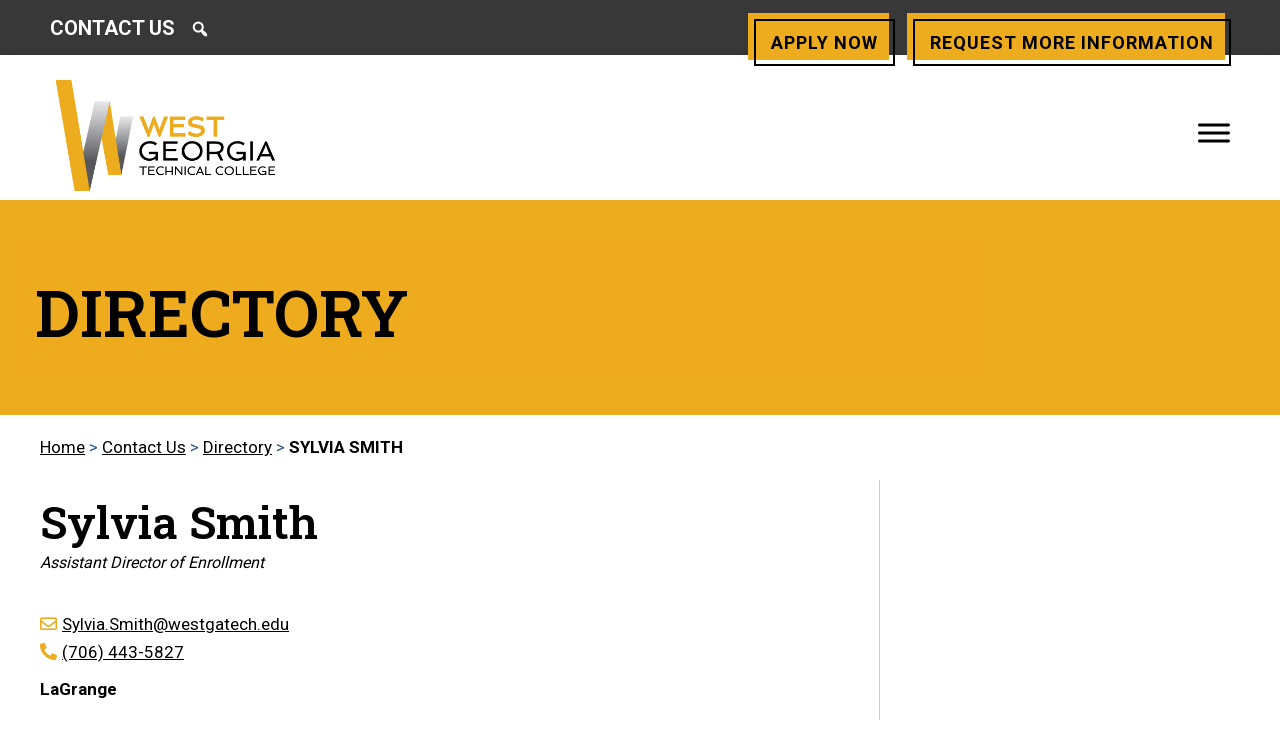

--- FILE ---
content_type: text/html; charset=UTF-8
request_url: https://www.westgatech.edu/directory/sylvia-smith/
body_size: 27555
content:
<!DOCTYPE html>
<html lang="en-US">
<head>
<meta charset="UTF-8" />
<meta name='viewport' content='width=device-width, initial-scale=1.0' />
<meta http-equiv='X-UA-Compatible' content='IE=edge' />
<link rel="profile" href="https://gmpg.org/xfn/11" />
<link rel="stylesheet" href="/wp-content/themes/westgate/old-style.css">
<meta name='robots' content='index, follow, max-image-preview:large, max-snippet:-1, max-video-preview:-1' />
	<style>img:is([sizes="auto" i], [sizes^="auto," i]) { contain-intrinsic-size: 3000px 1500px }</style>
	
	<!-- This site is optimized with the Yoast SEO plugin v26.8 - https://yoast.com/product/yoast-seo-wordpress/ -->
	<title>Sylvia Smith - West Georgia Technical College</title>
	<link rel="canonical" href="https://www.westgatech.edu/directory/sylvia-smith/" />
	<meta property="og:locale" content="en_US" />
	<meta property="og:type" content="article" />
	<meta property="og:title" content="Sylvia Smith - West Georgia Technical College" />
	<meta property="og:description" content="1 College Circle LaGrange, GA 30240" />
	<meta property="og:url" content="https://www.westgatech.edu/directory/sylvia-smith/" />
	<meta property="og:site_name" content="West Georgia Technical College" />
	<meta property="article:modified_time" content="2022-02-24T17:05:48+00:00" />
	<meta name="twitter:card" content="summary_large_image" />
	<script type="application/ld+json" class="yoast-schema-graph">{"@context":"https://schema.org","@graph":[{"@type":"WebPage","@id":"https://www.westgatech.edu/directory/sylvia-smith/","url":"https://www.westgatech.edu/directory/sylvia-smith/","name":"Sylvia Smith - West Georgia Technical College","isPartOf":{"@id":"https://www.westgatech.edu/#website"},"datePublished":"2017-11-03T19:49:32+00:00","dateModified":"2022-02-24T17:05:48+00:00","breadcrumb":{"@id":"https://www.westgatech.edu/directory/sylvia-smith/#breadcrumb"},"inLanguage":"en-US","potentialAction":[{"@type":"ReadAction","target":["https://www.westgatech.edu/directory/sylvia-smith/"]}]},{"@type":"BreadcrumbList","@id":"https://www.westgatech.edu/directory/sylvia-smith/#breadcrumb","itemListElement":[{"@type":"ListItem","position":1,"name":"Home","item":"https://www.westgatech.edu/"},{"@type":"ListItem","position":2,"name":"Directory","item":"https://www.westgatech.edu/directory/"},{"@type":"ListItem","position":3,"name":"Sylvia Smith"}]},{"@type":"WebSite","@id":"https://www.westgatech.edu/#website","url":"https://www.westgatech.edu/","name":"West Georgia Technical College","description":"","potentialAction":[{"@type":"SearchAction","target":{"@type":"EntryPoint","urlTemplate":"https://www.westgatech.edu/?s={search_term_string}"},"query-input":{"@type":"PropertyValueSpecification","valueRequired":true,"valueName":"search_term_string"}}],"inLanguage":"en-US"}]}</script>
	<!-- / Yoast SEO plugin. -->


<link rel='dns-prefetch' href='//fonts.googleapis.com' />
<link href='https://fonts.gstatic.com' crossorigin rel='preconnect' />
<link rel="alternate" type="application/rss+xml" title="West Georgia Technical College &raquo; Feed" href="https://www.westgatech.edu/feed/" />
<link rel="alternate" type="application/rss+xml" title="West Georgia Technical College &raquo; Comments Feed" href="https://www.westgatech.edu/comments/feed/" />
<link rel="alternate" type="text/calendar" title="West Georgia Technical College &raquo; iCal Feed" href="https://www.westgatech.edu/events/?ical=1" />
<link rel="preload" href="https://www.westgatech.edu/wp-content/plugins/bb-plugin/fonts/fontawesome/5.15.4/webfonts/fa-solid-900.woff2" as="font" type="font/woff2" crossorigin="anonymous">
<link rel="preload" href="https://www.westgatech.edu/wp-content/plugins/bb-plugin/fonts/fontawesome/5.15.4/webfonts/fa-regular-400.woff2" as="font" type="font/woff2" crossorigin="anonymous">
<link rel="preload" href="https://www.westgatech.edu/wp-content/plugins/bb-plugin/fonts/fontawesome/5.15.4/webfonts/fa-brands-400.woff2" as="font" type="font/woff2" crossorigin="anonymous">
<script>
window._wpemojiSettings = {"baseUrl":"https:\/\/s.w.org\/images\/core\/emoji\/16.0.1\/72x72\/","ext":".png","svgUrl":"https:\/\/s.w.org\/images\/core\/emoji\/16.0.1\/svg\/","svgExt":".svg","source":{"concatemoji":"https:\/\/www.westgatech.edu\/wp-includes\/js\/wp-emoji-release.min.js?ver=6.8.3"}};
/*! This file is auto-generated */
!function(s,n){var o,i,e;function c(e){try{var t={supportTests:e,timestamp:(new Date).valueOf()};sessionStorage.setItem(o,JSON.stringify(t))}catch(e){}}function p(e,t,n){e.clearRect(0,0,e.canvas.width,e.canvas.height),e.fillText(t,0,0);var t=new Uint32Array(e.getImageData(0,0,e.canvas.width,e.canvas.height).data),a=(e.clearRect(0,0,e.canvas.width,e.canvas.height),e.fillText(n,0,0),new Uint32Array(e.getImageData(0,0,e.canvas.width,e.canvas.height).data));return t.every(function(e,t){return e===a[t]})}function u(e,t){e.clearRect(0,0,e.canvas.width,e.canvas.height),e.fillText(t,0,0);for(var n=e.getImageData(16,16,1,1),a=0;a<n.data.length;a++)if(0!==n.data[a])return!1;return!0}function f(e,t,n,a){switch(t){case"flag":return n(e,"\ud83c\udff3\ufe0f\u200d\u26a7\ufe0f","\ud83c\udff3\ufe0f\u200b\u26a7\ufe0f")?!1:!n(e,"\ud83c\udde8\ud83c\uddf6","\ud83c\udde8\u200b\ud83c\uddf6")&&!n(e,"\ud83c\udff4\udb40\udc67\udb40\udc62\udb40\udc65\udb40\udc6e\udb40\udc67\udb40\udc7f","\ud83c\udff4\u200b\udb40\udc67\u200b\udb40\udc62\u200b\udb40\udc65\u200b\udb40\udc6e\u200b\udb40\udc67\u200b\udb40\udc7f");case"emoji":return!a(e,"\ud83e\udedf")}return!1}function g(e,t,n,a){var r="undefined"!=typeof WorkerGlobalScope&&self instanceof WorkerGlobalScope?new OffscreenCanvas(300,150):s.createElement("canvas"),o=r.getContext("2d",{willReadFrequently:!0}),i=(o.textBaseline="top",o.font="600 32px Arial",{});return e.forEach(function(e){i[e]=t(o,e,n,a)}),i}function t(e){var t=s.createElement("script");t.src=e,t.defer=!0,s.head.appendChild(t)}"undefined"!=typeof Promise&&(o="wpEmojiSettingsSupports",i=["flag","emoji"],n.supports={everything:!0,everythingExceptFlag:!0},e=new Promise(function(e){s.addEventListener("DOMContentLoaded",e,{once:!0})}),new Promise(function(t){var n=function(){try{var e=JSON.parse(sessionStorage.getItem(o));if("object"==typeof e&&"number"==typeof e.timestamp&&(new Date).valueOf()<e.timestamp+604800&&"object"==typeof e.supportTests)return e.supportTests}catch(e){}return null}();if(!n){if("undefined"!=typeof Worker&&"undefined"!=typeof OffscreenCanvas&&"undefined"!=typeof URL&&URL.createObjectURL&&"undefined"!=typeof Blob)try{var e="postMessage("+g.toString()+"("+[JSON.stringify(i),f.toString(),p.toString(),u.toString()].join(",")+"));",a=new Blob([e],{type:"text/javascript"}),r=new Worker(URL.createObjectURL(a),{name:"wpTestEmojiSupports"});return void(r.onmessage=function(e){c(n=e.data),r.terminate(),t(n)})}catch(e){}c(n=g(i,f,p,u))}t(n)}).then(function(e){for(var t in e)n.supports[t]=e[t],n.supports.everything=n.supports.everything&&n.supports[t],"flag"!==t&&(n.supports.everythingExceptFlag=n.supports.everythingExceptFlag&&n.supports[t]);n.supports.everythingExceptFlag=n.supports.everythingExceptFlag&&!n.supports.flag,n.DOMReady=!1,n.readyCallback=function(){n.DOMReady=!0}}).then(function(){return e}).then(function(){var e;n.supports.everything||(n.readyCallback(),(e=n.source||{}).concatemoji?t(e.concatemoji):e.wpemoji&&e.twemoji&&(t(e.twemoji),t(e.wpemoji)))}))}((window,document),window._wpemojiSettings);
</script>
<style id='wp-emoji-styles-inline-css'>

	img.wp-smiley, img.emoji {
		display: inline !important;
		border: none !important;
		box-shadow: none !important;
		height: 1em !important;
		width: 1em !important;
		margin: 0 0.07em !important;
		vertical-align: -0.1em !important;
		background: none !important;
		padding: 0 !important;
	}
</style>
<link rel='stylesheet' id='wp-block-library-css' href='https://www.westgatech.edu/wp-includes/css/dist/block-library/style.min.css?ver=6.8.3' media='all' />
<style id='wp-block-library-theme-inline-css'>
.wp-block-audio :where(figcaption){color:#555;font-size:13px;text-align:center}.is-dark-theme .wp-block-audio :where(figcaption){color:#ffffffa6}.wp-block-audio{margin:0 0 1em}.wp-block-code{border:1px solid #ccc;border-radius:4px;font-family:Menlo,Consolas,monaco,monospace;padding:.8em 1em}.wp-block-embed :where(figcaption){color:#555;font-size:13px;text-align:center}.is-dark-theme .wp-block-embed :where(figcaption){color:#ffffffa6}.wp-block-embed{margin:0 0 1em}.blocks-gallery-caption{color:#555;font-size:13px;text-align:center}.is-dark-theme .blocks-gallery-caption{color:#ffffffa6}:root :where(.wp-block-image figcaption){color:#555;font-size:13px;text-align:center}.is-dark-theme :root :where(.wp-block-image figcaption){color:#ffffffa6}.wp-block-image{margin:0 0 1em}.wp-block-pullquote{border-bottom:4px solid;border-top:4px solid;color:currentColor;margin-bottom:1.75em}.wp-block-pullquote cite,.wp-block-pullquote footer,.wp-block-pullquote__citation{color:currentColor;font-size:.8125em;font-style:normal;text-transform:uppercase}.wp-block-quote{border-left:.25em solid;margin:0 0 1.75em;padding-left:1em}.wp-block-quote cite,.wp-block-quote footer{color:currentColor;font-size:.8125em;font-style:normal;position:relative}.wp-block-quote:where(.has-text-align-right){border-left:none;border-right:.25em solid;padding-left:0;padding-right:1em}.wp-block-quote:where(.has-text-align-center){border:none;padding-left:0}.wp-block-quote.is-large,.wp-block-quote.is-style-large,.wp-block-quote:where(.is-style-plain){border:none}.wp-block-search .wp-block-search__label{font-weight:700}.wp-block-search__button{border:1px solid #ccc;padding:.375em .625em}:where(.wp-block-group.has-background){padding:1.25em 2.375em}.wp-block-separator.has-css-opacity{opacity:.4}.wp-block-separator{border:none;border-bottom:2px solid;margin-left:auto;margin-right:auto}.wp-block-separator.has-alpha-channel-opacity{opacity:1}.wp-block-separator:not(.is-style-wide):not(.is-style-dots){width:100px}.wp-block-separator.has-background:not(.is-style-dots){border-bottom:none;height:1px}.wp-block-separator.has-background:not(.is-style-wide):not(.is-style-dots){height:2px}.wp-block-table{margin:0 0 1em}.wp-block-table td,.wp-block-table th{word-break:normal}.wp-block-table :where(figcaption){color:#555;font-size:13px;text-align:center}.is-dark-theme .wp-block-table :where(figcaption){color:#ffffffa6}.wp-block-video :where(figcaption){color:#555;font-size:13px;text-align:center}.is-dark-theme .wp-block-video :where(figcaption){color:#ffffffa6}.wp-block-video{margin:0 0 1em}:root :where(.wp-block-template-part.has-background){margin-bottom:0;margin-top:0;padding:1.25em 2.375em}
</style>
<style id='classic-theme-styles-inline-css'>
/*! This file is auto-generated */
.wp-block-button__link{color:#fff;background-color:#32373c;border-radius:9999px;box-shadow:none;text-decoration:none;padding:calc(.667em + 2px) calc(1.333em + 2px);font-size:1.125em}.wp-block-file__button{background:#32373c;color:#fff;text-decoration:none}
</style>
<style id='global-styles-inline-css'>
:root{--wp--preset--aspect-ratio--square: 1;--wp--preset--aspect-ratio--4-3: 4/3;--wp--preset--aspect-ratio--3-4: 3/4;--wp--preset--aspect-ratio--3-2: 3/2;--wp--preset--aspect-ratio--2-3: 2/3;--wp--preset--aspect-ratio--16-9: 16/9;--wp--preset--aspect-ratio--9-16: 9/16;--wp--preset--color--black: #000000;--wp--preset--color--cyan-bluish-gray: #abb8c3;--wp--preset--color--white: #ffffff;--wp--preset--color--pale-pink: #f78da7;--wp--preset--color--vivid-red: #cf2e2e;--wp--preset--color--luminous-vivid-orange: #ff6900;--wp--preset--color--luminous-vivid-amber: #fcb900;--wp--preset--color--light-green-cyan: #7bdcb5;--wp--preset--color--vivid-green-cyan: #00d084;--wp--preset--color--pale-cyan-blue: #8ed1fc;--wp--preset--color--vivid-cyan-blue: #0693e3;--wp--preset--color--vivid-purple: #9b51e0;--wp--preset--color--fl-heading-text: #000000;--wp--preset--color--fl-body-bg: #ffffff;--wp--preset--color--fl-body-text: #757575;--wp--preset--color--fl-accent: #015798;--wp--preset--color--fl-accent-hover: #072446;--wp--preset--color--fl-topbar-bg: #ffffff;--wp--preset--color--fl-topbar-text: #000000;--wp--preset--color--fl-topbar-link: #2b7bb9;--wp--preset--color--fl-topbar-hover: #2b7bb9;--wp--preset--color--fl-header-bg: #ffffff;--wp--preset--color--fl-header-text: #000000;--wp--preset--color--fl-header-link: #2b7bb9;--wp--preset--color--fl-header-hover: #2b7bb9;--wp--preset--color--fl-nav-bg: #ffffff;--wp--preset--color--fl-nav-link: #2b7bb9;--wp--preset--color--fl-nav-hover: #2b7bb9;--wp--preset--color--fl-content-bg: #ffffff;--wp--preset--color--fl-footer-widgets-bg: #ffffff;--wp--preset--color--fl-footer-widgets-text: #000000;--wp--preset--color--fl-footer-widgets-link: #2b7bb9;--wp--preset--color--fl-footer-widgets-hover: #2b7bb9;--wp--preset--color--fl-footer-bg: #ffffff;--wp--preset--color--fl-footer-text: #000000;--wp--preset--color--fl-footer-link: #2b7bb9;--wp--preset--color--fl-footer-hover: #2b7bb9;--wp--preset--gradient--vivid-cyan-blue-to-vivid-purple: linear-gradient(135deg,rgba(6,147,227,1) 0%,rgb(155,81,224) 100%);--wp--preset--gradient--light-green-cyan-to-vivid-green-cyan: linear-gradient(135deg,rgb(122,220,180) 0%,rgb(0,208,130) 100%);--wp--preset--gradient--luminous-vivid-amber-to-luminous-vivid-orange: linear-gradient(135deg,rgba(252,185,0,1) 0%,rgba(255,105,0,1) 100%);--wp--preset--gradient--luminous-vivid-orange-to-vivid-red: linear-gradient(135deg,rgba(255,105,0,1) 0%,rgb(207,46,46) 100%);--wp--preset--gradient--very-light-gray-to-cyan-bluish-gray: linear-gradient(135deg,rgb(238,238,238) 0%,rgb(169,184,195) 100%);--wp--preset--gradient--cool-to-warm-spectrum: linear-gradient(135deg,rgb(74,234,220) 0%,rgb(151,120,209) 20%,rgb(207,42,186) 40%,rgb(238,44,130) 60%,rgb(251,105,98) 80%,rgb(254,248,76) 100%);--wp--preset--gradient--blush-light-purple: linear-gradient(135deg,rgb(255,206,236) 0%,rgb(152,150,240) 100%);--wp--preset--gradient--blush-bordeaux: linear-gradient(135deg,rgb(254,205,165) 0%,rgb(254,45,45) 50%,rgb(107,0,62) 100%);--wp--preset--gradient--luminous-dusk: linear-gradient(135deg,rgb(255,203,112) 0%,rgb(199,81,192) 50%,rgb(65,88,208) 100%);--wp--preset--gradient--pale-ocean: linear-gradient(135deg,rgb(255,245,203) 0%,rgb(182,227,212) 50%,rgb(51,167,181) 100%);--wp--preset--gradient--electric-grass: linear-gradient(135deg,rgb(202,248,128) 0%,rgb(113,206,126) 100%);--wp--preset--gradient--midnight: linear-gradient(135deg,rgb(2,3,129) 0%,rgb(40,116,252) 100%);--wp--preset--font-size--small: 13px;--wp--preset--font-size--medium: 20px;--wp--preset--font-size--large: 36px;--wp--preset--font-size--x-large: 42px;--wp--preset--spacing--20: 0.44rem;--wp--preset--spacing--30: 0.67rem;--wp--preset--spacing--40: 1rem;--wp--preset--spacing--50: 1.5rem;--wp--preset--spacing--60: 2.25rem;--wp--preset--spacing--70: 3.38rem;--wp--preset--spacing--80: 5.06rem;--wp--preset--shadow--natural: 6px 6px 9px rgba(0, 0, 0, 0.2);--wp--preset--shadow--deep: 12px 12px 50px rgba(0, 0, 0, 0.4);--wp--preset--shadow--sharp: 6px 6px 0px rgba(0, 0, 0, 0.2);--wp--preset--shadow--outlined: 6px 6px 0px -3px rgba(255, 255, 255, 1), 6px 6px rgba(0, 0, 0, 1);--wp--preset--shadow--crisp: 6px 6px 0px rgba(0, 0, 0, 1);}:where(.is-layout-flex){gap: 0.5em;}:where(.is-layout-grid){gap: 0.5em;}body .is-layout-flex{display: flex;}.is-layout-flex{flex-wrap: wrap;align-items: center;}.is-layout-flex > :is(*, div){margin: 0;}body .is-layout-grid{display: grid;}.is-layout-grid > :is(*, div){margin: 0;}:where(.wp-block-columns.is-layout-flex){gap: 2em;}:where(.wp-block-columns.is-layout-grid){gap: 2em;}:where(.wp-block-post-template.is-layout-flex){gap: 1.25em;}:where(.wp-block-post-template.is-layout-grid){gap: 1.25em;}.has-black-color{color: var(--wp--preset--color--black) !important;}.has-cyan-bluish-gray-color{color: var(--wp--preset--color--cyan-bluish-gray) !important;}.has-white-color{color: var(--wp--preset--color--white) !important;}.has-pale-pink-color{color: var(--wp--preset--color--pale-pink) !important;}.has-vivid-red-color{color: var(--wp--preset--color--vivid-red) !important;}.has-luminous-vivid-orange-color{color: var(--wp--preset--color--luminous-vivid-orange) !important;}.has-luminous-vivid-amber-color{color: var(--wp--preset--color--luminous-vivid-amber) !important;}.has-light-green-cyan-color{color: var(--wp--preset--color--light-green-cyan) !important;}.has-vivid-green-cyan-color{color: var(--wp--preset--color--vivid-green-cyan) !important;}.has-pale-cyan-blue-color{color: var(--wp--preset--color--pale-cyan-blue) !important;}.has-vivid-cyan-blue-color{color: var(--wp--preset--color--vivid-cyan-blue) !important;}.has-vivid-purple-color{color: var(--wp--preset--color--vivid-purple) !important;}.has-black-background-color{background-color: var(--wp--preset--color--black) !important;}.has-cyan-bluish-gray-background-color{background-color: var(--wp--preset--color--cyan-bluish-gray) !important;}.has-white-background-color{background-color: var(--wp--preset--color--white) !important;}.has-pale-pink-background-color{background-color: var(--wp--preset--color--pale-pink) !important;}.has-vivid-red-background-color{background-color: var(--wp--preset--color--vivid-red) !important;}.has-luminous-vivid-orange-background-color{background-color: var(--wp--preset--color--luminous-vivid-orange) !important;}.has-luminous-vivid-amber-background-color{background-color: var(--wp--preset--color--luminous-vivid-amber) !important;}.has-light-green-cyan-background-color{background-color: var(--wp--preset--color--light-green-cyan) !important;}.has-vivid-green-cyan-background-color{background-color: var(--wp--preset--color--vivid-green-cyan) !important;}.has-pale-cyan-blue-background-color{background-color: var(--wp--preset--color--pale-cyan-blue) !important;}.has-vivid-cyan-blue-background-color{background-color: var(--wp--preset--color--vivid-cyan-blue) !important;}.has-vivid-purple-background-color{background-color: var(--wp--preset--color--vivid-purple) !important;}.has-black-border-color{border-color: var(--wp--preset--color--black) !important;}.has-cyan-bluish-gray-border-color{border-color: var(--wp--preset--color--cyan-bluish-gray) !important;}.has-white-border-color{border-color: var(--wp--preset--color--white) !important;}.has-pale-pink-border-color{border-color: var(--wp--preset--color--pale-pink) !important;}.has-vivid-red-border-color{border-color: var(--wp--preset--color--vivid-red) !important;}.has-luminous-vivid-orange-border-color{border-color: var(--wp--preset--color--luminous-vivid-orange) !important;}.has-luminous-vivid-amber-border-color{border-color: var(--wp--preset--color--luminous-vivid-amber) !important;}.has-light-green-cyan-border-color{border-color: var(--wp--preset--color--light-green-cyan) !important;}.has-vivid-green-cyan-border-color{border-color: var(--wp--preset--color--vivid-green-cyan) !important;}.has-pale-cyan-blue-border-color{border-color: var(--wp--preset--color--pale-cyan-blue) !important;}.has-vivid-cyan-blue-border-color{border-color: var(--wp--preset--color--vivid-cyan-blue) !important;}.has-vivid-purple-border-color{border-color: var(--wp--preset--color--vivid-purple) !important;}.has-vivid-cyan-blue-to-vivid-purple-gradient-background{background: var(--wp--preset--gradient--vivid-cyan-blue-to-vivid-purple) !important;}.has-light-green-cyan-to-vivid-green-cyan-gradient-background{background: var(--wp--preset--gradient--light-green-cyan-to-vivid-green-cyan) !important;}.has-luminous-vivid-amber-to-luminous-vivid-orange-gradient-background{background: var(--wp--preset--gradient--luminous-vivid-amber-to-luminous-vivid-orange) !important;}.has-luminous-vivid-orange-to-vivid-red-gradient-background{background: var(--wp--preset--gradient--luminous-vivid-orange-to-vivid-red) !important;}.has-very-light-gray-to-cyan-bluish-gray-gradient-background{background: var(--wp--preset--gradient--very-light-gray-to-cyan-bluish-gray) !important;}.has-cool-to-warm-spectrum-gradient-background{background: var(--wp--preset--gradient--cool-to-warm-spectrum) !important;}.has-blush-light-purple-gradient-background{background: var(--wp--preset--gradient--blush-light-purple) !important;}.has-blush-bordeaux-gradient-background{background: var(--wp--preset--gradient--blush-bordeaux) !important;}.has-luminous-dusk-gradient-background{background: var(--wp--preset--gradient--luminous-dusk) !important;}.has-pale-ocean-gradient-background{background: var(--wp--preset--gradient--pale-ocean) !important;}.has-electric-grass-gradient-background{background: var(--wp--preset--gradient--electric-grass) !important;}.has-midnight-gradient-background{background: var(--wp--preset--gradient--midnight) !important;}.has-small-font-size{font-size: var(--wp--preset--font-size--small) !important;}.has-medium-font-size{font-size: var(--wp--preset--font-size--medium) !important;}.has-large-font-size{font-size: var(--wp--preset--font-size--large) !important;}.has-x-large-font-size{font-size: var(--wp--preset--font-size--x-large) !important;}
:where(.wp-block-post-template.is-layout-flex){gap: 1.25em;}:where(.wp-block-post-template.is-layout-grid){gap: 1.25em;}
:where(.wp-block-columns.is-layout-flex){gap: 2em;}:where(.wp-block-columns.is-layout-grid){gap: 2em;}
:root :where(.wp-block-pullquote){font-size: 1.5em;line-height: 1.6;}
</style>
<link rel='stylesheet' id='wpa-style-css' href='https://www.westgatech.edu/wp-content/plugins/wp-accessibility/css/wpa-style.css?ver=2.2.6' media='all' />
<style id='wpa-style-inline-css'>
:root { --admin-bar-top : 7px; }
</style>
<link rel='stylesheet' id='font-awesome-5-css' href='https://www.westgatech.edu/wp-content/plugins/bb-plugin/fonts/fontawesome/5.15.4/css/all.min.css?ver=2.10.0.5' media='all' />
<link rel='stylesheet' id='jquery-magnificpopup-css' href='https://www.westgatech.edu/wp-content/plugins/bb-plugin/css/jquery.magnificpopup.min.css?ver=2.10.0.5' media='all' />
<link rel='stylesheet' id='fl-builder-layout-bundle-0d8efe0179cef7e52a409a657483bfec-css' href='https://www.westgatech.edu/wp-content/uploads/bb-plugin/cache/0d8efe0179cef7e52a409a657483bfec-layout-bundle.css?ver=2.10.0.5-1.5.2.1' media='all' />
<link rel='stylesheet' id='megamenu-css' href='https://www.westgatech.edu/wp-content/uploads/maxmegamenu/style.css?ver=73b507' media='all' />
<link rel='stylesheet' id='dashicons-css' href='https://www.westgatech.edu/wp-includes/css/dashicons.min.css?ver=6.8.3' media='all' />
<link rel='stylesheet' id='dflip-style-css' href='https://www.westgatech.edu/wp-content/plugins/3d-flipbook-dflip-lite/assets/css/dflip.min.css?ver=2.4.20' media='all' />
<link rel='stylesheet' id='base-css' href='https://www.westgatech.edu/wp-content/themes/bb-theme/css/base.min.css?ver=1.7.19.1' media='all' />
<link rel='stylesheet' id='fl-automator-skin-css' href='https://www.westgatech.edu/wp-content/uploads/bb-theme/skin-6936bee9a869c.css?ver=1.7.19.1' media='all' />
<link rel='stylesheet' id='fl-child-theme-css' href='https://www.westgatech.edu/wp-content/themes/westgate/style.css?ver=6.8.3' media='all' />
<link rel='stylesheet' id='pp-animate-css' href='https://www.westgatech.edu/wp-content/plugins/bbpowerpack/assets/css/animate.min.css?ver=3.5.1' media='all' />
<link rel='stylesheet' id='fl-builder-google-fonts-1fe7f96df1d917c1a2dbae39189e5ca3-css' href='//fonts.googleapis.com/css?family=Roboto%3A300%2C400%2C700%7CRoboto+Slab%3A600&#038;ver=6.8.3' media='all' />
<!--n2css--><!--n2js--><script src="https://www.westgatech.edu/wp-includes/js/jquery/jquery.min.js?ver=3.7.1" id="jquery-core-js"></script>
<script src="https://www.westgatech.edu/wp-includes/js/jquery/jquery-migrate.min.js?ver=3.4.1" id="jquery-migrate-js"></script>
<link rel="https://api.w.org/" href="https://www.westgatech.edu/wp-json/" /><link rel="EditURI" type="application/rsd+xml" title="RSD" href="https://www.westgatech.edu/xmlrpc.php?rsd" />
<meta name="generator" content="WordPress 6.8.3" />
<link rel='shortlink' href='https://www.westgatech.edu/?p=4885' />
<link rel="alternate" title="oEmbed (JSON)" type="application/json+oembed" href="https://www.westgatech.edu/wp-json/oembed/1.0/embed?url=https%3A%2F%2Fwww.westgatech.edu%2Fdirectory%2Fsylvia-smith%2F" />
<link rel="alternate" title="oEmbed (XML)" type="text/xml+oembed" href="https://www.westgatech.edu/wp-json/oembed/1.0/embed?url=https%3A%2F%2Fwww.westgatech.edu%2Fdirectory%2Fsylvia-smith%2F&#038;format=xml" />
		<script>
			var bb_powerpack = {
				version: '2.40.10',
				getAjaxUrl: function() { return atob( 'aHR0cHM6Ly93d3cud2VzdGdhdGVjaC5lZHUvd3AtYWRtaW4vYWRtaW4tYWpheC5waHA=' ); },
				callback: function() {},
				mapMarkerData: {},
				post_id: '4885',
				search_term: '',
				current_page: 'https://www.westgatech.edu/directory/sylvia-smith/',
				conditionals: {
					is_front_page: false,
					is_home: false,
					is_archive: false,
					current_post_type: '',
					is_tax: false,
										is_author: false,
					current_author: false,
					is_search: false,
									}
			};
		</script>
				<script type="text/javascript">
				(function(c,l,a,r,i,t,y){
					c[a]=c[a]||function(){(c[a].q=c[a].q||[]).push(arguments)};t=l.createElement(r);t.async=1;
					t.src="https://www.clarity.ms/tag/"+i+"?ref=wordpress";y=l.getElementsByTagName(r)[0];y.parentNode.insertBefore(t,y);
				})(window, document, "clarity", "script", "l4szjxy7xp");
		</script>
						<style type="text/css">
			:root {
				--logo-width: 160px !important;
			}			
			.wpcp-icon:before,
			#adminmenu li#toplevel_page_care-plan div.wp-menu-image:before {
				color:  #edab1e !important
			}
			.wpcp-icon {
				margin-top:  2px !important;
			}
		</style>
	<meta name="google-site-verification" content="Dvo1DBCI6Kywf8Sd9PTjYY8g4U12GWnadgoSh9FeA_g" />
<!-- Snap Pixel Code -->
<script type=text/javascript>
(function(e,t,n){if(e.snaptr)return;var a=e.snaptr=function()
{a.handleRequest?a.handleRequest.apply(a,arguments):a.queue.push(arguments)};
a.queue=[];var s=script;r=t.createElement(s);r.async=!0;
r.src=n;var u=t.getElementsByTagName(s)[0];
u.parentNode.insertBefore(r,u);})(window,document,
https://sc-static.net/scevent.min.js);

snaptr(init, "c46e5b4e-a013-4028-a5d4-17ad95dbcdaf", {
user_email: __INSERT_USER_EMAIL__
});

snaptr('track', PAGE_VIEW, {'item_ids': ['INSERT_ITEM_ID_1', 'INSERT_ITEM_ID_2'], 'item_category': 'INSERT_ITEM_CATEGORY', 'uuid_c1': 'INSERT_UUID_C1', 'user_email': 'INSERT_USER_EMAIL', 'user_phone_number': 'INSERT_USER_PHONE_NUMBER', 'user_hashed_email': 'INSERT_USER_HASHED_EMAIL', 'user_hashed_phone_number': 'INSERT_USER_HASHED_PHONE_NUMBER'})

</script>
<!-- End Snap Pixel Code -->
<meta name="tec-api-version" content="v1"><meta name="tec-api-origin" content="https://www.westgatech.edu"><link rel="alternate" href="https://www.westgatech.edu/wp-json/tribe/events/v1/" /><script>(function(e,t,n){if(e.snaptr)return;var a=e.snaptr=function(){a.handleRequest?a.handleRequest.apply(a,arguments):a.queue.push(arguments)};a.queue=[];var s='script';r=t.createElement(s);r.async=!0;r.src=n;var u=t.getElementsByTagName(s)[0];u.parentNode.insertBefore(r,u);})(window,document,'https://sc-static.net/scevent.min.js');snaptr('init', 'c46e5b4e-a013-4028-a5d4-17ad95dbcdaf', []);snaptr('track', 'PAGE_VIEW');</script><link rel="icon" href="https://www.westgatech.edu/wp-content/uploads/cropped-favicon-32x32.png" sizes="32x32" />
<link rel="icon" href="https://www.westgatech.edu/wp-content/uploads/cropped-favicon-192x192.png" sizes="192x192" />
<link rel="apple-touch-icon" href="https://www.westgatech.edu/wp-content/uploads/cropped-favicon-180x180.png" />
<meta name="msapplication-TileImage" content="https://www.westgatech.edu/wp-content/uploads/cropped-favicon-270x270.png" />
		<style id="wp-custom-css">
			::placeholder {
  opacity: 1 !important;
	color:#666 !important;
}
.pp-breadcrumbs{
	padding:0 20px;
}
.fl-builder-template-template-default .sub-hero,
.fl-builder-template-template-default .before-content-bar,
.fl-builder-template-template-default .left-sidebar{
	display:none;
}
.fl-builder-template-template-default .container-wrapper,
.fl-builder-template-template-default .container-wrapper .right-side{
	max-width:100%;
	padding:0;
	width:100%;
}
.p-tags p {
	font-size:initial;
}

/* Line 723 in style.css */
.home-hover-boxes ul li img {
  filter: grayscale(1);
  width:100%;
  height: 330px;
  object-fit: cover;
  transition: all .3s ease;
}
@media only screen and (max-width: 768px){
	.home-hover-boxes ul li img {
		height: 360px;

	}
}

@media only screen and (max-width: 600px){
	.home-hover-boxes ul li img {
	  height: 220px;
	}
}
:target:before {
/*     content: ""; */
/*     display: block;
	height: 120px;
	margin: 120px 0 0; */
}
.breadcrumbs a{
	color:#000;
}
.breadcrumbs a:hover,
.breadcrumbs a:focus{
	color:#eea91d;
}
.breadcrumb_last {
	font-weight:bold;
	text-transform:uppercase;
}
table.policies td{
/* 	background:#edab1e45; */
}
table.policies tbody tr:nth-child(even) {
  background-color: #fff;
}
table.policies tbody tr:nth-child(odd) {
  background-color: #edab1e1c;
}
table.policies th{
	background:#EDAB1E;
	color:#000;
	text-transform:uppercase;
	font-size:1.2em
}
#mega-menu-wrap-header #mega-menu-header > li.mega-menu-item.mega-current-menu-item > a.mega-menu-link, #mega-menu-wrap-header #mega-menu-header > li.mega-menu-item.mega-current-menu-ancestor > a.mega-menu-link, #mega-menu-wrap-header #mega-menu-header > li.mega-menu-item.mega-current-page-ancestor > a.mega-menu-link{
	color:#222;
}
.hero-btn {
	color:#000;
	border:2px solid #000;
	text-decoration:none !important;
	padding:5px 20px;
	font-weight:bold;
	margin-top:10px;
	display:inline-block;
}
.hero-btn:hover,
.hero-btn:focus{
	background:#000;
	color:#fff;
}

.tribe-events-content a{
	border-bottom:none;
}
#tribe-events-pg-template,
.tribe-common .tribe-common-l-container{
	max-width:1380px;
}
.tribe-events-single .tribe-events-sub-nav{
	padding:0;
}
.main-content .call-out {
  float: left;
  width: 100%;
  padding: 0px;
  box-sizing: border-box;
/*   border-top: 3px solid #383838;
  background-color: #edab1e;
	background-color:#edab1e61;
  border-bottom: 3px solid #383838;
  border-left: 3px solid #383838;
  border-right: 3px solid #383838;
	box-shadow:-6px -6px 0px 0px #383838; */
	margin-top:20px;
/* 	border-width:4px;
	border-style:solid;
	border-image:linear-gradient(to right, #edab1e 0%,#edab1e 80%,#000000 80%,#000000 80%,#000000 100%) 1; */
	box-shadow: -8px -8px 0px 0px #edab1e;
	border:none; background:#fff;
	position:relative;
/* 	border-width:8px;
	border-style:solid;
	border-bottom:0; border-top:0; border-left:0;
	border-image:background: linear-gradient(to right,  #000000 0%,#000000 20%,#000000 20%,#edab1e 20%,#edab1e 100%); */
color:#fff;
	background:#383838;
}
.main-content .call-out:before,
.main-content .call-out:after{
/* 	content:""; */
	width:98%;
	height:90%;
/* 	border:2px solid #fff; */
position:absolute;
	top:2%;left:1%
/* 	background:linear-gradient(to right, #edab1e 0%,#edab1e 80%,#383838 80%,#383838 80%,#383838 100%); */
}
.main-content .call-out:after{
/* 	top:auto;
	bottom:0;
	background: linear-gradient(to right, #383838 0%,#383838 20%,#383838 20%,#edab1e 20%,#edab1e 100%); */
}
.main-content .call-out span{
	display:block;
	position:relative;
	padding:30px;
}
.main-content .call-out span:before,
.main-content .call-out span:after{
/* 	content:""; */
	width:12px;
	height:100%;
position:absolute;
	top:0;left:0;
background: linear-gradient(to bottom,  #edab1e 0%,#edab1e 70%,#383838 70%,#383838 70%,#383838 100%);
}
.main-content .call-out span:after{
	left:auto;right:0;
	background: linear-gradient(to bottom,  #000000 0%,#000000 30%,#000000 30%,#edab1e 30%,#edab1e 100%);

}
.main-content .call-out a {
	color:#fff;
}
.main-content .call-out a:hover,
.main-content .call-out a:focus {
	color:#fff;
}
.main-content .call-out-title {
  font-size: min(max(20px, 7vw), 30px);
  font-weight: 700;
  color: #fff;
  margin-bottom: 15px;
}
.program-specs .pp-infolist-wrap .pp-list-items{
	flex-direction:row;
	justify-content: flex-start !important;
}
.program-specs:not(.program-list) .pp-infolist-wrap .layout-1 .pp-list-item{
  max-width: 50%;
  min-width: 25%;
}

.program-specs.program-list .pp-infolist-wrap .pp-list-items {
  display: grid;
  grid-template-columns: repeat(auto-fill, minmax(300px, 1fr));
	grid-gap: 2em;
  flex-wrap: wrap;
  justify-content:flex-start;
  width: 100%;

}
.program-specs.program-list-2 .pp-infolist-wrap .pp-list-items,
.program-specs.program-list-2 .pp-infolist-wrap .layout-1 .pp-list-item{
  display: block;
  width: 100%;
	min-width: 100%;
	max-width: 100%;

}
.program-specs.program-list .pp-infolist-description ul,
.program-specs.program-list-2 .pp-infolist-description ul{
	list-style:none;padding-left:3px;
	gap:5px;
}
.program-specs.program-list-2 .pp-infolist-description ul li{
	margin-bottom:5px;
	font-size:1.1em;
}
.program-specs.program-list-2 .pp-infolist-wrap .pp-list-item-content {
	border-bottom:1px solid #ccc;
	padding-top:30px; padding-bottom:30px;
}
.program-specs.program-list-2 .pp-heading-wrapper {
	width: 100%;
}
@media only screen and (min-width: 992px){
.program-specs.program-list-2 .pp-infolist-description ul{
	display: block;
	-webkit-column-gap: 3.5rem;
	-moz-column-gap: 3.5rem;
	column-gap: 3.5rem;
	-webkit-columns: 3;
	-moz-columns: 3;
	columns:3;
	width:100%;
}
}

.program-specs.program-list-2 .pp-infolist-title a {
	text-decoration: none;
}
.program-specs.program-list .pp-infolist-wrap .layout-1 .pp-list-item .pp-list-item-content{
	display:flex;
	position:relative;
	width:100%;
	height:100%;
	border:2px solid black;
	z-index:10;
/* 	flex-direction:column;
	justify-content:flex-start;
	align-items:stretch; */
}
.program-specs.program-list .pp-infolist-wrap .layout-1 .pp-list-item::before {
  content: "";
  background: var(--wgt-gold);
/* 	background:#e8e8e8; */
  position: absolute;
  top: -6px;
  left: -6px;
  width: 100%;
  height: 100%;
  transition: var(--tr);
/* 	opacity:.4; */
}

.presidents-message .message-image img {
  border: 0px solid #e0bf79;
	border: none !important;
  max-width: 100%;
  max-height: auto;
}
.presidents-message .message-image{
	position:relative;
}
.presidents-message .message-image::after {
  content: "";
  width: 100%;
  height: 100%;
  border: 2px solid var(--wgt-gold);
  position: absolute;
  top: 6px;
  left: 6px;
}
.program-hover-cards .pp-hover-card {
	background:#000;
}
.program-hover-cards .pp-hover-card img {
	opacity:.7
}
.program-hover-cards .pp-hover-card .pp-hover-card-title-wrap .pp-hover-card-title {
	color:#fff;
	text-shadow:2px 2px 2px rgba(0,0,0,.4)
}
.program-hover-cards .pp-hover-card-wrap {
	grid-gap:15px;
}
.pp-photo-gallery {
	display:flex; flex:wrap;align-items:center;
}
header {
	
}

.table-responsive{
	overflow-x:auto;
}
@media print {
  /* All your print styles go here */
  header,
  footer,
  nav,
	.breadcrumbs,
	.left-sidebar,
	form{
	display: none !important;
  }
	body,
	.container-wrapper,
	.right-side{
		margin:0;padding:0;
		width:100%;
		font-size:10pt;
	}
}
.pp-infolist-wrap .pp-list-item-content{
	text-decoration:none;
}
.fl-node-fv1ue9dgmxb6 .pp-list-item .pp-infolist-icon .pp-icon
{
  border-radius: 50px;
  color: #edab1e;
  box-shadow: -4px -4px 0px 0px black;
  background: black;
	font-size:30px;
}
.program-hover-cards.financial-aid .pp-hover-card{
	box-shadow:-5px -5px 0 0 var(--wgt-gold);
	border:2px solid black;
}
.members .pp-hover-card-container.powerpack-style .pp-hover-card-description, .pp-hover-card-container.powerpack-style .pp-more-link-button {
	position:relative; bottom:0;
	opacity:1;
}
.members .pp-card-image{
	position:relative;
	display:table;margin:0 auto;
}
.members .pp-card-image:after{
	content: "";
  width: 100%;
  height: 100%;
  border: 2px solid var(--wgt-gold);
  position: absolute;
  top: 6px;
  left: 6px;
}
.members .pp-hover-card {
	position:relative;
}
.members .pp-hover-card-container{
	height:auto;
}
.date-tile:nth-child(4n+2) {
  background: #383838;
  float: right;
}
.members .pp-more-link-container{
	text-decoration:none;
}
/* Top Bar */
@media only screen and (max-width: 768px){
  header .fl-button-group-buttons .fl-button-group-button,
  header .fl-button-group-buttons .fl-button-group-button .fl-button-wrap   {
  width: 100%;
  }
  header .fl-button-group-buttons .fl-button-group-button:nth-child(2)  {
  display:block;
		
  }
header .fl-node-1unrv26qw4z9 {
	transition: all .5s ease-in-out; 
  transform:translate(0);
  opacity: 1;
	}
header.fl-theme-builder-header-shrink .fl-node-1unrv26qw4z9 {
 transform:translateY(-5999px);
  opacity: 0; 
	 height:0;
	}
	.home-hover-boxes ul li h4{
		font-size:15px;
	}
	.program-specs:not(.program-list) .pp-infolist-wrap .layout-1 .pp-list-item {
    max-width: 100%;
}
}
.home-events .tribe-events-widget-events-list__event-row .tribe-events-widget-events-list__event-title-link {
	color:#fff !important;
}
.home-events .tribe-events-widget-events-list__event-row .tribe-events-widget-events-list__event-title-link:hover,
.home-events .tribe-events-widget-events-list__event-row .tribe-events-widget-events-list__event-title-link:focus
{
	color:#edab1e !important;
}		</style>
		<style type="text/css">/** Mega Menu CSS: fs **/</style>
<script id="fl-theme-custom-js">
(function($){ //create closure so we can safely use $ as alias for jQuery

	$(document).ready(function(){
		
		$('.accordion-section-title').click(function(){
		   $(this).toggleClass('active');
		});
		$('.accordion').find('.accordion-section-title').click(function(){		
			$(this).next().slideToggle('fast').css('display', 'flex');
			$(this).addClass('open');
		});	
		$("li.disable-link>a").contents().unwrap();

	});

})(jQuery);
window.addEventListener('hashchange', offsetAnchor);
window.setTimeout(offsetAnchor, 1);
function offsetAnchor() {
	if (location.hash.length !== 0) {
		window.scrollTo(window.scrollX, window.scrollY - 50);
	}
}</script>
<script>
    (function($){ //create closure so we can safely use $ as alias for jQuery

	$(document).ready(function(){
		$('a[target="_blank"]').append( '<span class="screen-reader-text">opens a new window</span>' );
	});

})(jQuery);
</script>
<!-- Google tag (gtag.js) -->
<script async src="https://www.googletagmanager.com/gtag/js?id=G-EC7H064X97"></script>
<script>
  window.dataLayer = window.dataLayer || [];
  function gtag(){dataLayer.push(arguments);}
  gtag('js', new Date());

  gtag('config', 'G-EC7H064X97');
</script>
<!-- Google Tag Manager -->
<script>(function(w,d,s,l,i){w[l]=w[l]||[];w[l].push({'gtm.start':
new Date().getTime(),event:'gtm.js'});var f=d.getElementsByTagName(s)[0],
j=d.createElement(s),dl=l!='dataLayer'?'&l='+l:'';j.async=true;j.src=
'https://www.googletagmanager.com/gtm.js?id='+i+dl;f.parentNode.insertBefore(j,f);
})(window,document,'script','dataLayer','GTM-M6V4225K');</script>
<!-- End Google Tag Manager -->

<!-- Google Tag Manager -->
<script>(function(w,d,s,l,i){w[l]=w[l]||[];w[l].push({'gtm.start':
new Date().getTime(),event:'gtm.js'});var f=d.getElementsByTagName(s)[0],
j=d.createElement(s),dl=l!='dataLayer'?'&l='+l:'';j.async=true;j.src=
'https://www.googletagmanager.com/gtm.js?id='+i+dl;f.parentNode.insertBefore(j,f);
})(window,document,'script','dataLayer','GTM-T2DZ35L4');</script>
<!-- End Google Tag Manager -->
<!-- Meta Pixel Code -->
<script>
!function(f,b,e,v,n,t,s)
{if(f.fbq)return;n=f.fbq=function(){n.callMethod?
n.callMethod.apply(n,arguments):n.queue.push(arguments)};
if(!f._fbq)f._fbq=n;n.push=n;n.loaded=!0;n.version='2.0';
n.queue=[];t=b.createElement(e);t.async=!0;
t.src=v;s=b.getElementsByTagName(e)[0];
s.parentNode.insertBefore(t,s)}(window, document,'script',
'https://connect.facebook.net/en_US/fbevents.js');
fbq('init', '1685165178738661');
fbq('track', 'PageView');
</script>
<noscript><img height="1" width="1" style="display:none"
src="https://www.facebook.com/tr?id=1685165178738661&ev=PageView&noscript=1"
/></noscript>
<!-- End Meta Pixel Code -->

<script src="https://apxl.io/script.js?id=0e819c90-2ccf-4e7e-830a-1bd0ad395cd6" />

</script>

</head>
<body class="wp-singular directory-template-default single single-directory postid-4885 wp-theme-bb-theme wp-child-theme-westgate fl-builder-2-10-0-5 fl-themer-1-5-2-1 fl-theme-1-7-19-1 fl-no-js tribe-no-js fl-theme-builder-header fl-theme-builder-header-header fl-theme-builder-footer fl-theme-builder-footer-footer mega-menu-header mega-menu-bar directory type-directory fl-framework-base fl-preset-default fl-full-width fl-search-active" itemscope="itemscope" itemtype="https://schema.org/WebPage">
	<!-- Google Tag Manager (noscript) -->
<noscript><iframe src="https://www.googletagmanager.com/ns.html?id=GTM-M6V4225K"
height="0" width="0" style="display:none;visibility:hidden"></iframe></noscript>
<!-- End Google Tag Manager (noscript) -->

    <!-- Google Tag Manager (noscript) -->
<noscript><iframe src="https://www.googletagmanager.com/ns.html?id=GTM-T2DZ35L4"
height="0" width="0" style="display:none;visibility:hidden"></iframe></noscript>
<!-- End Google Tag Manager (noscript) -->
<a aria-label="Skip to content" class="fl-screen-reader-text" href="#fl-main-content">Skip to content</a><div class="fl-page">
	<header class="fl-builder-content fl-builder-content-111 fl-builder-global-templates-locked" data-post-id="111" data-type="header" data-sticky="1" data-sticky-on="all" data-sticky-breakpoint="medium" data-shrink="1" data-overlay="0" data-overlay-bg="transparent" data-shrink-image-height="50px" role="banner" itemscope="itemscope" itemtype="http://schema.org/WPHeader"><div class="fl-row fl-row-full-width fl-row-bg-color fl-node-1unrv26qw4z9 fl-row-default-height fl-row-align-center" data-node="1unrv26qw4z9">
	<div class="fl-row-content-wrap">
						<div class="fl-row-content fl-row-fixed-width fl-node-content">
		
<div class="fl-col-group fl-node-v86hkw35s7tq fl-col-group-equal-height fl-col-group-align-center" data-node="v86hkw35s7tq">
			<div class="fl-col fl-node-6oigwmujxcys fl-col-bg-color fl-col-small" data-node="6oigwmujxcys">
	<div class="fl-col-content fl-node-content"><div class="fl-module fl-module-html fl-node-krb8lo39m0yp fl-visible-desktop fl-visible-large" data-node="krb8lo39m0yp">
	<div class="fl-module-content fl-node-content">
		<div class="fl-html">
	<div id="mega-menu-wrap-bar" class="mega-menu-wrap"><div class="mega-menu-toggle"><div class="mega-toggle-blocks-left"></div><div class="mega-toggle-blocks-center"></div><div class="mega-toggle-blocks-right"><div class='mega-toggle-block mega-menu-toggle-animated-block mega-toggle-block-0' id='mega-toggle-block-0'><button aria-label="Toggle Menu" class="mega-toggle-animated mega-toggle-animated-slider" type="button" aria-expanded="false">
                  <span class="mega-toggle-animated-box">
                    <span class="mega-toggle-animated-inner"></span>
                  </span>
                </button></div></div></div><ul id="mega-menu-bar" class="mega-menu max-mega-menu mega-menu-horizontal mega-no-js" data-event="hover_intent" data-effect="fade_up" data-effect-speed="200" data-effect-mobile="disabled" data-effect-speed-mobile="0" data-mobile-force-width="false" data-second-click="go" data-document-click="collapse" data-vertical-behaviour="accordion" data-breakpoint="768" data-unbind="true" data-mobile-state="collapse_all" data-mobile-direction="vertical" data-hover-intent-timeout="300" data-hover-intent-interval="100"><li class="mega-menu-item mega-menu-item-type-post_type mega-menu-item-object-page mega-align-bottom-left mega-menu-flyout mega-menu-item-20843" id="mega-menu-item-20843"><a class="mega-menu-link" href="https://www.westgatech.edu/contact-us/" tabindex="0">Contact Us</a></li><li class="mega-menu-item mega-menu-item-type-custom mega-menu-item-object-custom mega-align-bottom-left mega-menu-flyout mega-menu-item-21392" id="mega-menu-item-21392"><div class='mega-search-wrap'>    <form class='mega-search expand-to-right mega-search-closed' role='search' action='https://www.westgatech.edu/'><span tabindex='0' role='button' class='dashicons dashicons-search search-icon' aria-controls='mega-search-21392' aria-label='Search' aria-expanded='false' aria-haspopup='true'></span><input  type='text' tabindex='-1' role='searchbox' id='mega-search-21392' aria-label='Search...' data-placeholder='Search...' name='s' /><input type='submit' value='Search'>    </form></div></li></ul></div></div>
	</div>
</div>
</div>
</div>
			<div class="fl-col fl-node-j3pv2adnrksu fl-col-bg-color fl-col-small" data-node="j3pv2adnrksu">
	<div class="fl-col-content fl-node-content"><div class="fl-module fl-module-button-group fl-node-6dnw9eamg0tv gold-outline-btn fs-h5" data-node="6dnw9eamg0tv">
	<div class="fl-module-content fl-node-content">
		<div class="fl-button-group fl-button-group-layout-horizontal fl-button-group-width-">
	<div class="fl-button-group-buttons" role="group" aria-label="Apply &amp; More Info Buttons">
		<div id="fl-button-group-button-6dnw9eamg0tv-0" class="fl-button-group-button fl-button-group-button-6dnw9eamg0tv-0"><div  class="fl-button-wrap fl-button-width-full fl-button-right" id="fl-node-6dnw9eamg0tv-0">
			<a href="/admissions/registrars-office/apply-today/"  target="_self"  class="fl-button" >
							<span class="fl-button-text">Apply Now</span>
					</a>
	</div>
</div><div id="fl-button-group-button-6dnw9eamg0tv-1" class="fl-button-group-button fl-button-group-button-6dnw9eamg0tv-1"><div  class="fl-button-wrap fl-button-width-full fl-button-right" id="fl-node-6dnw9eamg0tv-1">
			<a href="https://westgatech.my.salesforce-sites.com/inquiry/TargetX_Base__InquiryForm#?formId=a0B5f00000MDLTlEAP"  target="_blank" rel="noopener"   class="fl-button"  rel="noopener" >
							<span class="fl-button-text">Request More Information</span>
					</a>
	</div>
</div>	</div>
</div>
	</div>
</div>
</div>
</div>
	</div>
		</div>
	</div>
</div>
<div class="fl-row fl-row-full-width fl-row-bg-color fl-node-1dzt4ko0xq3y fl-row-default-height fl-row-align-center" data-node="1dzt4ko0xq3y">
	<div class="fl-row-content-wrap">
						<div class="fl-row-content fl-row-fixed-width fl-node-content">
		
<div class="fl-col-group fl-node-hmgpbat8ojvr fl-col-group-equal-height fl-col-group-align-center fl-col-group-custom-width" data-node="hmgpbat8ojvr">
			<div class="fl-col fl-node-tdvohuia94m2 fl-col-bg-color fl-col-small fl-col-small-custom-width" data-node="tdvohuia94m2">
	<div class="fl-col-content fl-node-content"><div class="fl-module fl-module-photo fl-node-rqgl8azho43e" data-node="rqgl8azho43e">
	<div class="fl-module-content fl-node-content">
		<div role="figure" class="fl-photo fl-photo-align-left" itemscope itemtype="https://schema.org/ImageObject">
	<div class="fl-photo-content fl-photo-img-png">
				<a href="https://www.westgatech.edu" target="_self" itemprop="url">
				<img loading="lazy" decoding="async" class="fl-photo-img wp-image-20833 size-full" src="https://www.westgatech.edu/wp-content/uploads/WGTC-logo-large-1.png" alt="West Georgia Tech Logo" height="462" width="884"  data-no-lazy="1" itemprop="image" srcset="https://www.westgatech.edu/wp-content/uploads/WGTC-logo-large-1.png 884w, https://www.westgatech.edu/wp-content/uploads/WGTC-logo-large-1-300x157.png 300w, https://www.westgatech.edu/wp-content/uploads/WGTC-logo-large-1-768x401.png 768w" sizes="auto, (max-width: 884px) 100vw, 884px" />
				</a>
					</div>
	</div>
	</div>
</div>
</div>
</div>
			<div class="fl-col fl-node-73yf62whp1zo fl-col-bg-color fl-col-small-custom-width" data-node="73yf62whp1zo">
	<div class="fl-col-content fl-node-content"><div class="fl-module fl-module-html fl-node-c8lifdjoehgn" data-node="c8lifdjoehgn">
	<div class="fl-module-content fl-node-content">
		<div class="fl-html">
	<div id="mega-menu-wrap-header" class="mega-menu-wrap"><div class="mega-menu-toggle"><div class="mega-toggle-blocks-left"></div><div class="mega-toggle-blocks-center"></div><div class="mega-toggle-blocks-right"><div class='mega-toggle-block mega-menu-toggle-animated-block mega-toggle-block-0' id='mega-toggle-block-0'><button aria-label="Toggle Menu" class="mega-toggle-animated mega-toggle-animated-slider" type="button" aria-expanded="false">
                  <span class="mega-toggle-animated-box">
                    <span class="mega-toggle-animated-inner"></span>
                  </span>
                </button></div></div></div><ul id="mega-menu-header" class="mega-menu max-mega-menu mega-menu-horizontal mega-no-js" data-event="hover_intent" data-effect="fade_up" data-effect-speed="200" data-effect-mobile="slide_right" data-effect-speed-mobile="200" data-mobile-force-width="false" data-second-click="go" data-document-click="collapse" data-vertical-behaviour="accordion" data-breakpoint="1330" data-unbind="true" data-mobile-state="collapse_all" data-mobile-direction="vertical" data-hover-intent-timeout="300" data-hover-intent-interval="100"><li class="mega-menu-item mega-menu-item-type-custom mega-menu-item-object-custom mega-menu-item-has-children mega-menu-megamenu mega-menu-grid mega-align-bottom-left mega-menu-grid mega-menu-item-527" id="mega-menu-item-527"><a class="mega-menu-link" href="https://www.westgatech.edu/discover-wgtc/" aria-expanded="false" tabindex="0">About WGTC<span class="mega-indicator" aria-hidden="true"></span></a>
<ul class="mega-sub-menu" role='presentation'>
<li class="mega-menu-row" id="mega-menu-527-0">
	<ul class="mega-sub-menu" style='--columns:9' role='presentation'>
<li class="mega-menu-column mega-menu-columns-3-of-9 mega-hide-on-mobile" style="--columns:9; --span:3" id="mega-menu-527-0-0">
		<ul class="mega-sub-menu">
<li class="mega-menu-item mega-menu-item-type-widget widget_media_image mega-menu-item-media_image-3" id="mega-menu-item-media_image-3"><img width="500" height="281" src="https://www.westgatech.edu/wp-content/uploads/about-header-500x281.jpg" class="image wp-image-21941  attachment-medium size-medium" alt="About Header" style="max-width: 100%; height: auto;" decoding="async" loading="lazy" srcset="https://www.westgatech.edu/wp-content/uploads/about-header-500x281.jpg 500w, https://www.westgatech.edu/wp-content/uploads/about-header-1200x675.jpg 1200w, https://www.westgatech.edu/wp-content/uploads/about-header-768x432.jpg 768w, https://www.westgatech.edu/wp-content/uploads/about-header-1536x864.jpg 1536w, https://www.westgatech.edu/wp-content/uploads/about-header-300x169.jpg 300w, https://www.westgatech.edu/wp-content/uploads/about-header-1024x576.jpg 1024w, https://www.westgatech.edu/wp-content/uploads/about-header.jpg 1920w" sizes="auto, (max-width: 500px) 100vw, 500px" /></li>		</ul>
</li><li class="mega-menu-column mega-menu-columns-3-of-9" style="--columns:9; --span:3" id="mega-menu-527-0-1">
		<ul class="mega-sub-menu">
<li class="mega-menu-item mega-menu-item-type-post_type mega-menu-item-object-page mega-menu-item-21008" id="mega-menu-item-21008"><a class="mega-menu-link" href="https://www.westgatech.edu/discover-wgtc/">Discover WGTC</a></li><li class="mega-menu-item mega-menu-item-type-post_type mega-menu-item-object-page mega-menu-item-21009" id="mega-menu-item-21009"><a class="mega-menu-link" href="https://www.westgatech.edu/discover-wgtc/presidents-welcome/">President’s Welcome</a></li><li class="mega-menu-item mega-menu-item-type-post_type mega-menu-item-object-page mega-menu-item-21010" id="mega-menu-item-21010"><a class="mega-menu-link" href="https://www.westgatech.edu/our-mission/">Our Mission</a></li><li class="mega-menu-item mega-menu-item-type-post_type mega-menu-item-object-page mega-menu-item-21011" id="mega-menu-item-21011"><a class="mega-menu-link" href="https://www.westgatech.edu/board-of-directors/">Board Of Directors</a></li><li class="mega-menu-item mega-menu-item-type-custom mega-menu-item-object-custom mega-menu-item-31948" id="mega-menu-item-31948"><a class="mega-menu-link" href="https://www.westgatech.edu/program-explorer/academic-resources/college-leadership/">College Leadership</a></li><li class="mega-menu-item mega-menu-item-type-post_type mega-menu-item-object-page mega-menu-item-21413" id="mega-menu-item-21413"><a class="mega-menu-link" href="https://www.westgatech.edu/contact-us/campuses-sites/">Campuses &#038; Sites</a></li><li class="mega-menu-item mega-menu-item-type-post_type mega-menu-item-object-page mega-menu-item-21016" id="mega-menu-item-21016"><a class="mega-menu-link" href="https://www.westgatech.edu/hrs/">Hours of Operation</a></li><li class="mega-menu-item mega-menu-item-type-post_type mega-menu-item-object-page mega-menu-item-21013" id="mega-menu-item-21013"><a class="mega-menu-link" href="https://www.westgatech.edu/discover-wgtc/institutional-effectiveness/policies-and-procedures/">Policies and Procedures</a></li><li class="mega-menu-item mega-menu-item-type-custom mega-menu-item-object-custom mega-menu-item-63713" id="mega-menu-item-63713"><a class="mega-menu-link" href="https://www.westgatech.edu/legal-services/">Legal Services</a></li>		</ul>
</li><li class="mega-menu-column mega-menu-columns-3-of-9" style="--columns:9; --span:3" id="mega-menu-527-0-2">
		<ul class="mega-sub-menu">
<li class="mega-menu-item mega-menu-item-type-post_type mega-menu-item-object-page mega-menu-item-21415" id="mega-menu-item-21415"><a class="mega-menu-link" href="https://www.westgatech.edu/contact-us/directory/">Directory</a></li><li class="mega-menu-item mega-menu-item-type-post_type mega-menu-item-object-page mega-menu-item-has-children mega-collapse-children mega-menu-item-21012" id="mega-menu-item-21012"><a class="mega-menu-link" href="https://www.westgatech.edu/discover-wgtc/institutional-effectiveness/">Institutional Effectiveness<span class="mega-indicator" aria-hidden="true"></span></a>
			<ul class="mega-sub-menu">
<li class="mega-menu-item mega-menu-item-type-post_type mega-menu-item-object-page mega-menu-item-21018" id="mega-menu-item-21018"><a class="mega-menu-link" href="https://www.westgatech.edu/discover-wgtc/accreditation/">Accreditation</a></li><li class="mega-menu-item mega-menu-item-type-post_type mega-menu-item-object-page mega-menu-item-21019" id="mega-menu-item-21019"><a class="mega-menu-link" href="https://www.westgatech.edu/discover-wgtc/quality-enhancement-plan-qep/">Quality Enhancement Plan (QEP)</a></li>			</ul>
</li><li class="mega-menu-item mega-menu-item-type-post_type mega-menu-item-object-page mega-menu-item-21014" id="mega-menu-item-21014"><a class="mega-menu-link" href="https://www.westgatech.edu/career-opportunities/">Career Opportunities</a></li><li class="mega-menu-item mega-menu-item-type-post_type mega-menu-item-object-page mega-menu-item-21015" id="mega-menu-item-21015"><a class="mega-menu-link" href="https://www.westgatech.edu/discover-wgtc/virtual-tour/">Virtual Tour</a></li><li class="mega-menu-item mega-menu-item-type-custom mega-menu-item-object-custom mega-menu-item-22987" id="mega-menu-item-22987"><a class="mega-menu-link" href="https://www.westgatech.edu/contact-us/wgtc-police-department/">WGTC Police</a></li><li class="mega-menu-item mega-menu-item-type-custom mega-menu-item-object-custom mega-menu-item-has-children mega-disable-link mega-menu-item-22993" id="mega-menu-item-22993"><a class="mega-menu-link" tabindex="0">Services<span class="mega-indicator" aria-hidden="true"></span></a>
			<ul class="mega-sub-menu">
<li class="mega-menu-item mega-menu-item-type-post_type mega-menu-item-object-page mega-menu-item-21417" id="mega-menu-item-21417"><a class="mega-menu-link" href="https://www.westgatech.edu/cosmetology-and-esthetics-salons/">Cosmetology and Esthetics Salons</a></li><li class="mega-menu-item mega-menu-item-type-post_type mega-menu-item-object-page mega-menu-item-21416" id="mega-menu-item-21416"><a class="mega-menu-link" href="https://www.westgatech.edu/conference-centers/">Conference Centers</a></li><li class="mega-menu-item mega-menu-item-type-custom mega-menu-item-object-custom mega-menu-item-25952" id="mega-menu-item-25952"><a class="mega-menu-link" href="https://www.westgatech.edu/dental-hygiene-clinic-services-and-fees/">Dental Hygiene Clinic</a></li>			</ul>
</li>		</ul>
</li>	</ul>
</li></ul>
</li><li class="mega-menu-item mega-menu-item-type-custom mega-menu-item-object-custom mega-menu-item-has-children mega-menu-megamenu mega-menu-grid mega-align-bottom-left mega-menu-grid mega-menu-item-528" id="mega-menu-item-528"><a class="mega-menu-link" href="/start-my-journey/" aria-expanded="false" tabindex="0">Start My Journey<span class="mega-indicator" aria-hidden="true"></span></a>
<ul class="mega-sub-menu" role='presentation'>
<li class="mega-menu-row" id="mega-menu-528-0">
	<ul class="mega-sub-menu" style='--columns:9' role='presentation'>
<li class="mega-menu-column mega-menu-columns-3-of-9 mega-hide-on-mobile" style="--columns:9; --span:3" id="mega-menu-528-0-0">
		<ul class="mega-sub-menu">
<li class="mega-menu-item mega-menu-item-type-widget widget_media_image mega-menu-item-media_image-4" id="mega-menu-item-media_image-4"><img width="500" height="282" src="https://www.westgatech.edu/wp-content/uploads/start-my-journey-500x282.jpg" class="image wp-image-21943  attachment-medium size-medium" alt="Start My Journey" style="max-width: 100%; height: auto;" decoding="async" loading="lazy" srcset="https://www.westgatech.edu/wp-content/uploads/start-my-journey-500x282.jpg 500w, https://www.westgatech.edu/wp-content/uploads/start-my-journey-1200x676.jpg 1200w, https://www.westgatech.edu/wp-content/uploads/start-my-journey-768x432.jpg 768w, https://www.westgatech.edu/wp-content/uploads/start-my-journey-1536x865.jpg 1536w, https://www.westgatech.edu/wp-content/uploads/start-my-journey-300x169.jpg 300w, https://www.westgatech.edu/wp-content/uploads/start-my-journey-1024x577.jpg 1024w, https://www.westgatech.edu/wp-content/uploads/start-my-journey.jpg 1920w" sizes="auto, (max-width: 500px) 100vw, 500px" /></li>		</ul>
</li><li class="mega-menu-column mega-menu-columns-3-of-9 mega-hide-on-mobile" style="--columns:9; --span:3" id="mega-menu-528-0-1">
		<ul class="mega-sub-menu">
<li class="mega-menu-item mega-menu-item-type-custom mega-menu-item-object-custom mega-menu-item-has-children mega-menu-item-23188" id="mega-menu-item-23188"><a class="mega-menu-link" href="https://www.westgatech.edu/start-my-journey/">Choose Your Experience<span class="mega-indicator" aria-hidden="true"></span></a>
			<ul class="mega-sub-menu">
<li class="mega-menu-item mega-menu-item-type-custom mega-menu-item-object-custom mega-menu-item-65915" id="mega-menu-item-65915"><a class="mega-menu-link" href="https://www.westgatech.edu/resources-for-new-students/">I've Been Accepted. What's Next?</a></li><li class="mega-menu-item mega-menu-item-type-custom mega-menu-item-object-custom mega-menu-item-23189" id="mega-menu-item-23189"><a class="mega-menu-link" href="https://www.westgatech.edu/admissions/dual-enrollment/">I'm a High School Student</a></li><li class="mega-menu-item mega-menu-item-type-custom mega-menu-item-object-custom mega-menu-item-23368" id="mega-menu-item-23368"><a class="mega-menu-link" href="https://www.westgatech.edu/admissions/registrars-office/apply-today/">I'm Ready to Start my College Application</a></li><li class="mega-menu-item mega-menu-item-type-custom mega-menu-item-object-custom mega-menu-item-23190" id="mega-menu-item-23190"><a class="mega-menu-link" href="https://www.westgatech.edu/financial-aid/hope-career-grant/">I'm Interested in Tuition Free Programs</a></li><li class="mega-menu-item mega-menu-item-type-custom mega-menu-item-object-custom mega-menu-item-23191" id="mega-menu-item-23191"><a class="mega-menu-link" href="https://www.westgatech.edu/resources-for-parents-of-a-college-student/">I'm a Parent of a Student</a></li><li class="mega-menu-item mega-menu-item-type-custom mega-menu-item-object-custom mega-menu-item-23192" id="mega-menu-item-23192"><a class="mega-menu-link" href="https://www.westgatech.edu/business-industry/">I'm Looking to Continue my Education or Obtain Training for my Company</a></li><li class="mega-menu-item mega-menu-item-type-custom mega-menu-item-object-custom mega-menu-item-23193" id="mega-menu-item-23193"><a class="mega-menu-link" href="https://www.westgatech.edu/adult-education/">I'm Interest in Getting my GED or HSE</a></li>			</ul>
</li>		</ul>
</li><li class="mega-menu-column mega-menu-columns-3-of-9" style="--columns:9; --span:3" id="mega-menu-528-0-2">
		<ul class="mega-sub-menu">
<li class="mega-menu-item mega-menu-item-type-post_type mega-menu-item-object-page mega-menu-item-has-children mega-collapse-children mega-menu-item-21047" id="mega-menu-item-21047"><a class="mega-menu-link" href="https://www.westgatech.edu/program-explorer/">Programs<span class="mega-indicator" aria-hidden="true"></span></a>
			<ul class="mega-sub-menu">
<li class="mega-menu-item mega-menu-item-type-post_type mega-menu-item-object-page mega-menu-item-21050" id="mega-menu-item-21050"><a class="mega-menu-link" href="https://www.westgatech.edu/program-explorer/business-accounting/">Accounting and Business</a></li><li class="mega-menu-item mega-menu-item-type-custom mega-menu-item-object-custom mega-menu-item-22369" id="mega-menu-item-22369"><a class="mega-menu-link" href="https://www.westgatech.edu/program-explorer/air-conditioning-technology/">Air Conditioning</a></li><li class="mega-menu-item mega-menu-item-type-post_type mega-menu-item-object-page mega-menu-item-21055" id="mega-menu-item-21055"><a class="mega-menu-link" href="https://www.westgatech.edu/program-explorer/transportation/">Automotive and Transportation</a></li><li class="mega-menu-item mega-menu-item-type-post_type mega-menu-item-object-page mega-menu-item-21061" id="mega-menu-item-21061"><a class="mega-menu-link" href="https://www.westgatech.edu/program-explorer/systems-information-management/">Computer/IT</a></li><li class="mega-menu-item mega-menu-item-type-custom mega-menu-item-object-custom mega-menu-item-22367" id="mega-menu-item-22367"><a class="mega-menu-link" href="https://www.westgatech.edu/program-explorer/cosmetology-and-esthetician/">Cosmetology and Esthetician</a></li><li class="mega-menu-item mega-menu-item-type-custom mega-menu-item-object-custom mega-menu-item-22370" id="mega-menu-item-22370"><a class="mega-menu-link" href="https://www.westgatech.edu/program-explorer/culinary-and-hotel-restaurant-and-tourism-management/">Culinary Arts and Hotel, Restaurant, Tourism Management</a></li><li class="mega-menu-item mega-menu-item-type-custom mega-menu-item-object-custom mega-menu-item-22368" id="mega-menu-item-22368"><a class="mega-menu-link" href="https://www.westgatech.edu/program-explorer/early-childhood-care-and-education/">Early Childcare Education</a></li><li class="mega-menu-item mega-menu-item-type-custom mega-menu-item-object-custom mega-menu-item-65936" id="mega-menu-item-65936"><a class="mega-menu-link" href="https://www.westgatech.edu/program-explorer/engineering-and-commercial-construction/">Engineering and Commercial Construction</a></li><li class="mega-menu-item mega-menu-item-type-custom mega-menu-item-object-custom mega-menu-item-22364" id="mega-menu-item-22364"><a class="mega-menu-link" href="https://www.westgatech.edu/program-explorer/general-education/">General Studies</a></li><li class="mega-menu-item mega-menu-item-type-post_type mega-menu-item-object-page mega-menu-item-21060" id="mega-menu-item-21060"><a class="mega-menu-link" href="https://www.westgatech.edu/program-explorer/industrial-trades-automation-construction/">Industrial Trades and Automation</a></li><li class="mega-menu-item mega-menu-item-type-custom mega-menu-item-object-custom mega-menu-item-22372" id="mega-menu-item-22372"><a class="mega-menu-link" href="https://www.westgatech.edu/contact-us/accessibility-services/special-populations/non-traditional-careers-and-programs/">Nontraditional Programs</a></li><li class="mega-menu-item mega-menu-item-type-post_type mega-menu-item-object-page mega-menu-item-23625" id="mega-menu-item-23625"><a class="mega-menu-link" href="https://www.westgatech.edu/program-explorer/nursing-allied-health-sciences/">Nursing &#038; Health Sciences</a></li><li class="mega-menu-item mega-menu-item-type-post_type mega-menu-item-object-page mega-menu-item-23627" id="mega-menu-item-23627"><a class="mega-menu-link" href="https://www.westgatech.edu/program-explorer/public-safety/">Public Safety</a></li><li class="mega-menu-item mega-menu-item-type-post_type mega-menu-item-object-page mega-menu-item-21059" id="mega-menu-item-21059"><a class="mega-menu-link" href="https://www.westgatech.edu/program-explorer/transfer-programs/">Transfer Programs</a></li><li class="mega-menu-item mega-menu-item-type-post_type mega-menu-item-object-page mega-menu-item-21062" id="mega-menu-item-21062"><a class="mega-menu-link" href="https://www.westgatech.edu/program-explorer/100-online-programs/">100% Online Programs</a></li><li class="mega-menu-item mega-menu-item-type-custom mega-menu-item-object-custom mega-menu-item-21063" id="mega-menu-item-21063"><a class="mega-menu-link" href="/program-explorer/available-programs-by-campus/">Browse Programs by Campus</a></li>			</ul>
</li><li class="mega-menu-item mega-menu-item-type-post_type mega-menu-item-object-page mega-menu-item-has-children mega-collapse-children mega-menu-item-21064" id="mega-menu-item-21064"><a class="mega-menu-link" href="https://www.westgatech.edu/admissions/">Admissions<span class="mega-indicator" aria-hidden="true"></span></a>
			<ul class="mega-sub-menu">
<li class="mega-menu-item mega-menu-item-type-custom mega-menu-item-object-custom mega-menu-item-23315" id="mega-menu-item-23315"><a class="mega-menu-link" href="https://www.westgatech.edu/admissions/">Admissions</a></li><li class="mega-menu-item mega-menu-item-type-custom mega-menu-item-object-custom mega-menu-item-has-children mega-collapse-children mega-menu-item-21557" id="mega-menu-item-21557"><a class="mega-menu-link" href="#" aria-expanded="false">Admissions Categories<span class="mega-indicator" aria-hidden="true"></span></a>
				<ul class="mega-sub-menu">
<li class="mega-menu-item mega-menu-item-type-post_type mega-menu-item-object-page mega-menu-item-21559" id="mega-menu-item-21559"><a class="mega-menu-link" href="https://www.westgatech.edu/admissions/getting-started/beginning-student/">Beginning Student</a></li><li class="mega-menu-item mega-menu-item-type-post_type mega-menu-item-object-page mega-menu-item-21561" id="mega-menu-item-21561"><a class="mega-menu-link" href="https://www.westgatech.edu/admissions/getting-started/transfer-student/">Transfer Student</a></li><li class="mega-menu-item mega-menu-item-type-post_type mega-menu-item-object-page mega-menu-item-21558" id="mega-menu-item-21558"><a class="mega-menu-link" href="https://www.westgatech.edu/admissions/getting-started/returning-student/">Returning Student</a></li><li class="mega-menu-item mega-menu-item-type-post_type mega-menu-item-object-page mega-menu-item-21560" id="mega-menu-item-21560"><a class="mega-menu-link" href="https://www.westgatech.edu/admissions/getting-started/transient-student/">Transient Student</a></li><li class="mega-menu-item mega-menu-item-type-post_type mega-menu-item-object-page mega-menu-item-21562" id="mega-menu-item-21562"><a class="mega-menu-link" href="https://www.westgatech.edu/admissions/getting-started/homeschool-graduate/">Homeschool Graduate</a></li>				</ul>
</li><li class="mega-menu-item mega-menu-item-type-post_type mega-menu-item-object-page mega-menu-item-21090" id="mega-menu-item-21090"><a class="mega-menu-link" href="https://www.westgatech.edu/admissions/admissions-faqs/">Admissions FAQs</a></li><li class="mega-menu-item mega-menu-item-type-post_type mega-menu-item-object-page mega-menu-item-21093" id="mega-menu-item-21093"><a class="mega-menu-link" href="https://www.westgatech.edu/admissions/admissions-forms/">Admissions Forms</a></li><li class="mega-menu-item mega-menu-item-type-post_type mega-menu-item-object-page mega-menu-item-21088" id="mega-menu-item-21088"><a class="mega-menu-link" href="https://www.westgatech.edu/admissions/amazon-career-choice-program/">Amazon Career Choice Program</a></li><li class="mega-menu-item mega-menu-item-type-custom mega-menu-item-object-custom mega-menu-item-21065" id="mega-menu-item-21065"><a class="mega-menu-link" href="/admissions/registrars-office/apply-today/">Apply Today</a></li><li class="mega-menu-item mega-menu-item-type-custom mega-menu-item-object-custom mega-menu-item-24324" id="mega-menu-item-24324"><a class="mega-menu-link" href="https://www.westgatech.edu/admissions/banner-web/">Banner Web Resources</a></li><li class="mega-menu-item mega-menu-item-type-custom mega-menu-item-object-custom mega-menu-item-23492" id="mega-menu-item-23492"><a class="mega-menu-link" href="https://www.westgatech.edu/campus-experience-group-tours/">Campus Experience Group Tours</a></li><li class="mega-menu-item mega-menu-item-type-post_type mega-menu-item-object-page mega-menu-item-21089" id="mega-menu-item-21089"><a class="mega-menu-link" href="https://www.westgatech.edu/admissions/getting-started/competitive-selection-process/">Competitive Selection Process</a></li><li class="mega-menu-item mega-menu-item-type-post_type mega-menu-item-object-page mega-menu-item-21087" id="mega-menu-item-21087"><a class="mega-menu-link" href="https://www.westgatech.edu/admissions/dual-enrollment/">Dual Enrollment</a></li><li class="mega-menu-item mega-menu-item-type-post_type mega-menu-item-object-page mega-menu-item-21066" id="mega-menu-item-21066"><a class="mega-menu-link" href="https://www.westgatech.edu/admissions/getting-started/">Getting Started</a></li><li class="mega-menu-item mega-menu-item-type-custom mega-menu-item-object-custom mega-menu-item-22795" id="mega-menu-item-22795"><a class="mega-menu-link" href="https://www.westgatech.edu/admissions/mini-mesters/">Mini-Mesters</a></li><li class="mega-menu-item mega-menu-item-type-post_type mega-menu-item-object-page mega-menu-item-21092" id="mega-menu-item-21092"><a class="mega-menu-link" href="https://www.westgatech.edu/admissions/placement-tests-policies/">Placement Tests and Policies</a></li><li class="mega-menu-item mega-menu-item-type-post_type mega-menu-item-object-page mega-menu-item-21091" id="mega-menu-item-21091"><a class="mega-menu-link" href="https://www.westgatech.edu/admissions/prior-learning-assessment/">Prior Learning Assessment</a></li><li class="mega-menu-item mega-menu-item-type-post_type mega-menu-item-object-page mega-menu-item-21094" id="mega-menu-item-21094"><a class="mega-menu-link" href="https://www.westgatech.edu/admissions/student-consumer-information/">Student Consumer Information</a></li>			</ul>
</li><li class="mega-menu-item mega-menu-item-type-post_type mega-menu-item-object-page mega-menu-item-has-children mega-disable-link mega-collapse-children mega-menu-item-21076" id="mega-menu-item-21076"><a class="mega-menu-link" tabindex="0">Paying for College<span class="mega-indicator" aria-hidden="true"></span></a>
			<ul class="mega-sub-menu">
<li class="mega-menu-item mega-menu-item-type-post_type mega-menu-item-object-page mega-menu-item-21573" id="mega-menu-item-21573"><a class="mega-menu-link" href="https://www.westgatech.edu/financial-aid/veterans-programs/college-financing-plan/">College Financing Plan</a></li><li class="mega-menu-item mega-menu-item-type-post_type mega-menu-item-object-page mega-menu-item-21080" id="mega-menu-item-21080"><a class="mega-menu-link" href="https://www.westgatech.edu/financial-aid/">Financial Aid</a></li><li class="mega-menu-item mega-menu-item-type-post_type mega-menu-item-object-page mega-menu-item-21081" id="mega-menu-item-21081"><a class="mega-menu-link" href="https://www.westgatech.edu/discover-wgtc/foundation/foundation-scholarship/">Foundation Scholarships</a></li><li class="mega-menu-item mega-menu-item-type-custom mega-menu-item-object-custom mega-menu-item-23225" id="mega-menu-item-23225"><a class="mega-menu-link" href="https://www.westgatech.edu/financial-aid/hope-career-grant/">Hope Career Grant</a></li><li class="mega-menu-item mega-menu-item-type-post_type mega-menu-item-object-page mega-menu-item-21574" id="mega-menu-item-21574"><a class="mega-menu-link" href="https://www.westgatech.edu/admissions/getting-started/veteran-services/national-guard-and-reserve-tuition-assistance/">National Guard and Reserve Tuition Assistance</a></li><li class="mega-menu-item mega-menu-item-type-post_type mega-menu-item-object-page mega-menu-item-21077" id="mega-menu-item-21077"><a class="mega-menu-link" href="https://www.westgatech.edu/admissions/getting-started/net-price-calculator/">Net Price Calculator</a></li><li class="mega-menu-item mega-menu-item-type-custom mega-menu-item-object-custom mega-menu-item-48889" id="mega-menu-item-48889"><a class="mega-menu-link" href="https://www.westgatech.edu/admissions/tuition-and-fees/pay-a-balance/">Pay a Balance</a></li><li class="mega-menu-item mega-menu-item-type-post_type mega-menu-item-object-page mega-menu-item-21079" id="mega-menu-item-21079"><a class="mega-menu-link" href="https://www.westgatech.edu/admissions/payment-plan/">Payment Plan</a></li><li class="mega-menu-item mega-menu-item-type-post_type mega-menu-item-object-page mega-menu-item-21078" id="mega-menu-item-21078"><a class="mega-menu-link" href="https://www.westgatech.edu/admissions/tuition-and-fees/">Tuition &#038; Fees</a></li>			</ul>
</li><li class="mega-menu-item mega-menu-item-type-post_type mega-menu-item-object-page mega-menu-item-has-children mega-collapse-children mega-menu-item-21083" id="mega-menu-item-21083"><a class="mega-menu-link" href="https://www.westgatech.edu/admissions/orientation/">Orientation<span class="mega-indicator" aria-hidden="true"></span></a>
			<ul class="mega-sub-menu">
<li class="mega-menu-item mega-menu-item-type-post_type mega-menu-item-object-page mega-menu-item-21084" id="mega-menu-item-21084"><a class="mega-menu-link" href="https://www.westgatech.edu/admissions/orientation/">Orientation</a></li><li class="mega-menu-item mega-menu-item-type-post_type mega-menu-item-object-page mega-menu-item-21524" id="mega-menu-item-21524"><a class="mega-menu-link" href="https://www.westgatech.edu/admissions/orientation/orientation-faq/">Orientation FAQ</a></li><li class="mega-menu-item mega-menu-item-type-post_type mega-menu-item-object-page mega-menu-item-21526" id="mega-menu-item-21526"><a class="mega-menu-link" href="https://www.westgatech.edu/admissions/orientation/spring-semester-orientation/">Spring Semester Orientation</a></li><li class="mega-menu-item mega-menu-item-type-post_type mega-menu-item-object-page mega-menu-item-21525" id="mega-menu-item-21525"><a class="mega-menu-link" href="https://www.westgatech.edu/admissions/orientation/summer-semester-orientation/">Summer Semester Orientation</a></li><li class="mega-menu-item mega-menu-item-type-post_type mega-menu-item-object-page mega-menu-item-21528" id="mega-menu-item-21528"><a class="mega-menu-link" href="https://www.westgatech.edu/admissions/orientation/fall-semester-orientation/">Fall Semester Orientation</a></li>			</ul>
</li><li class="mega-menu-item mega-menu-item-type-custom mega-menu-item-object-custom mega-menu-item-has-children mega-collapse-children mega-menu-item-21550" id="mega-menu-item-21550"><a class="mega-menu-link" href="/admissions/dual-enrollment/">Dual Enrollment<span class="mega-indicator" aria-hidden="true"></span></a>
			<ul class="mega-sub-menu">
<li class="mega-menu-item mega-menu-item-type-custom mega-menu-item-object-custom mega-menu-item-23316" id="mega-menu-item-23316"><a class="mega-menu-link" href="/admissions/dual-enrollment/">Dual Enrollment</a></li><li class="mega-menu-item mega-menu-item-type-custom mega-menu-item-object-custom mega-menu-item-21551" id="mega-menu-item-21551"><a class="mega-menu-link" href="/admissions/dual-enrollment/dual-enrollment-eligibility/">Dual Enrollment Eligibility and Admissions</a></li><li class="mega-menu-item mega-menu-item-type-custom mega-menu-item-object-custom mega-menu-item-21552" id="mega-menu-item-21552"><a class="mega-menu-link" href="/admissions/dual-enrollment/dual-enrollment-application-process/">Dual Enrollment Funding Application</a></li><li class="mega-menu-item mega-menu-item-type-custom mega-menu-item-object-custom mega-menu-item-21553" id="mega-menu-item-21553"><a class="mega-menu-link" href="/wp-content/uploads/DE.Student.Handbook.2024-2025.pdf">Dual Enrollment Handbook</a></li><li class="mega-menu-item mega-menu-item-type-custom mega-menu-item-object-custom mega-menu-item-21554" id="mega-menu-item-21554"><a class="mega-menu-link" href="https://www.westgatech.edu/wp-content/uploads/DE-Orientation_NEW_04.03.2025-002.pdf">Dual Enrollment Orientation</a></li><li class="mega-menu-item mega-menu-item-type-custom mega-menu-item-object-custom mega-menu-item-21555" id="mega-menu-item-21555"><a class="mega-menu-link" href="/admissions/dual-enrollment/concurrent-enrollment/">Concurrent Enrollment</a></li><li class="mega-menu-item mega-menu-item-type-custom mega-menu-item-object-custom mega-menu-item-24445" id="mega-menu-item-24445"><a class="mega-menu-link" href="https://www.westgatech.edu/admissions/dual-enrollment/contact-dual-enrollment/">Contact Dual Enrollment</a></li><li class="mega-menu-item mega-menu-item-type-custom mega-menu-item-object-custom mega-menu-item-21556" id="mega-menu-item-21556"><a class="mega-menu-link" href="/wp-content/uploads/Next-Steps-for-Website-1.pdf">Next Steps at WGTC</a></li><li class="mega-menu-item mega-menu-item-type-custom mega-menu-item-object-custom mega-menu-item-23007" id="mega-menu-item-23007"><a class="mega-menu-link" href="https://www.westgatech.edu/admissions/dual-enrollment/nacep/">NACEP</a></li><li class="mega-menu-item mega-menu-item-type-custom mega-menu-item-object-custom mega-menu-item-66252" id="mega-menu-item-66252"><a class="mega-menu-link" href="https://www.westgatech.edu/admissions/dual-enrollment/resources-for-new-dual-enrollment-students/">Resources for New Dual Enrollment Students</a></li>			</ul>
</li><li class="mega-menu-item mega-menu-item-type-custom mega-menu-item-object-custom mega-menu-item-27235" id="mega-menu-item-27235"><a class="mega-menu-link" href="https://bannerss.westgatech.edu/pls/ban8/bwckschd.p_disp_dyn_sched">Course Schedule</a></li><li class="mega-menu-item mega-menu-item-type-custom mega-menu-item-object-custom mega-menu-item-21549" id="mega-menu-item-21549"><a class="mega-menu-link" href="/admissions/georgia-match/">Georgia Match</a></li>		</ul>
</li>	</ul>
</li></ul>
</li><li class="mega-menu-item mega-menu-item-type-custom mega-menu-item-object-custom mega-menu-item-has-children mega-menu-megamenu mega-menu-grid mega-align-bottom-left mega-menu-grid mega-menu-item-529" id="mega-menu-item-529"><a class="mega-menu-link" href="/my-wgtc/" aria-expanded="false" tabindex="0">MyWGTC<span class="mega-indicator" aria-hidden="true"></span></a>
<ul class="mega-sub-menu" role='presentation'>
<li class="mega-menu-row" id="mega-menu-529-0">
	<ul class="mega-sub-menu" style='--columns:9' role='presentation'>
<li class="mega-menu-column mega-menu-columns-3-of-9 mega-hide-on-mobile" style="--columns:9; --span:3" id="mega-menu-529-0-0">
		<ul class="mega-sub-menu">
<li class="mega-menu-item mega-menu-item-type-widget widget_media_image mega-menu-item-media_image-5" id="mega-menu-item-media_image-5"><img width="500" height="282" src="https://www.westgatech.edu/wp-content/uploads/My-WGTC-500x282.jpg" class="image wp-image-21944  attachment-medium size-medium" alt="My Wgtc" style="max-width: 100%; height: auto;" decoding="async" loading="lazy" srcset="https://www.westgatech.edu/wp-content/uploads/My-WGTC-500x282.jpg 500w, https://www.westgatech.edu/wp-content/uploads/My-WGTC-1200x676.jpg 1200w, https://www.westgatech.edu/wp-content/uploads/My-WGTC-768x432.jpg 768w, https://www.westgatech.edu/wp-content/uploads/My-WGTC-1536x865.jpg 1536w, https://www.westgatech.edu/wp-content/uploads/My-WGTC-300x169.jpg 300w, https://www.westgatech.edu/wp-content/uploads/My-WGTC-1024x577.jpg 1024w, https://www.westgatech.edu/wp-content/uploads/My-WGTC.jpg 1920w" sizes="auto, (max-width: 500px) 100vw, 500px" /></li>		</ul>
</li><li class="mega-menu-column mega-menu-columns-3-of-9" style="--columns:9; --span:3" id="mega-menu-529-0-1">
		<ul class="mega-sub-menu">
<li class="mega-menu-item mega-menu-item-type-custom mega-menu-item-object-custom mega-menu-item-22890" id="mega-menu-item-22890"><a class="mega-menu-link" href="/my-wgtc/">View All</a></li><li class="mega-menu-item mega-menu-item-type-custom mega-menu-item-object-custom mega-menu-item-21095" id="mega-menu-item-21095"><a class="mega-menu-link" href="https://westgatech.okta.com/">MyWGTC Portal</a></li><li class="mega-menu-item mega-menu-item-type-custom mega-menu-item-object-custom mega-menu-item-has-children mega-collapse-children mega-menu-item-21425" id="mega-menu-item-21425"><a class="mega-menu-link" href="/my-wgtc/#accessibility">Accessibility Services<span class="mega-indicator" aria-hidden="true"></span></a>
			<ul class="mega-sub-menu">
<li class="mega-menu-item mega-menu-item-type-post_type mega-menu-item-object-page mega-menu-item-21157" id="mega-menu-item-21157"><a class="mega-menu-link" href="https://www.westgatech.edu/contact-us/accessibility-services/">Accessibility Services</a></li>			</ul>
</li><li class="mega-menu-item mega-menu-item-type-post_type mega-menu-item-object-page mega-menu-item-has-children mega-collapse-children mega-menu-item-21151" id="mega-menu-item-21151"><a class="mega-menu-link" href="https://www.westgatech.edu/program-explorer/academic-resources/library/bookstore/">Bookstore<span class="mega-indicator" aria-hidden="true"></span></a>
			<ul class="mega-sub-menu">
<li class="mega-menu-item mega-menu-item-type-custom mega-menu-item-object-custom mega-collapse-children mega-menu-item-52268" id="mega-menu-item-52268"><a class="mega-menu-link" href="https://www.westgatech.edu/program-explorer/academic-resources/library/online-bookstore/">Online Bookstore</a></li>			</ul>
</li><li class="mega-menu-item mega-menu-item-type-custom mega-menu-item-object-custom mega-menu-item-has-children mega-collapse-children mega-menu-item-21427" id="mega-menu-item-21427"><a class="mega-menu-link" href="/my-wgtc/#calendar">Calendar<span class="mega-indicator" aria-hidden="true"></span></a>
			<ul class="mega-sub-menu">
<li class="mega-menu-item mega-menu-item-type-post_type mega-menu-item-object-page mega-menu-item-21123" id="mega-menu-item-21123"><a class="mega-menu-link" href="https://www.westgatech.edu/academic-calendar/">Academic Calendar</a></li><li class="mega-menu-item mega-menu-item-type-custom mega-menu-item-object-custom mega-menu-item-21124" id="mega-menu-item-21124"><a class="mega-menu-link" href="/events/">Events Calendar</a></li>			</ul>
</li><li class="mega-menu-item mega-menu-item-type-custom mega-menu-item-object-custom mega-menu-item-has-children mega-collapse-children mega-menu-item-21430" id="mega-menu-item-21430"><a class="mega-menu-link" href="/my-wgtc/#career-services">Career Services<span class="mega-indicator" aria-hidden="true"></span></a>
			<ul class="mega-sub-menu">
<li class="mega-menu-item mega-menu-item-type-post_type mega-menu-item-object-page mega-menu-item-21126" id="mega-menu-item-21126"><a class="mega-menu-link" href="https://www.westgatech.edu/student-life/career-services/">Career Services</a></li><li class="mega-menu-item mega-menu-item-type-custom mega-menu-item-object-custom mega-menu-item-24775" id="mega-menu-item-24775"><a class="mega-menu-link" href="https://westgatech.joinhandshake.com/login">Handshake</a></li><li class="mega-menu-item mega-menu-item-type-post_type mega-menu-item-object-page mega-menu-item-21127" id="mega-menu-item-21127"><a class="mega-menu-link" href="https://www.westgatech.edu/student-life/career-services/job-fairs/">Job Opportunities</a></li><li class="mega-menu-item mega-menu-item-type-custom mega-menu-item-object-custom mega-menu-item-24364" id="mega-menu-item-24364"><a class="mega-menu-link" href="https://www.westgatech.edu/contact-us/accessibility-services/special-populations/">Special Populations</a></li><li class="mega-menu-item mega-menu-item-type-post_type mega-menu-item-object-page mega-menu-item-21541" id="mega-menu-item-21541"><a class="mega-menu-link" href="https://www.westgatech.edu/student-life/career-services/wioa/">WIOA</a></li>			</ul>
</li><li class="mega-menu-item mega-menu-item-type-custom mega-menu-item-object-custom mega-menu-item-36194" id="mega-menu-item-36194"><a class="mega-menu-link" href="https://www.westgatech.edu/program-explorer/academic-resources/course-schedule/">Course Schedule</a></li><li class="mega-menu-item mega-menu-item-type-custom mega-menu-item-object-custom mega-menu-item-has-children mega-collapse-children mega-menu-item-21428" id="mega-menu-item-21428"><a class="mega-menu-link" href="/my-wgtc/#financial-aid">Financial Aid<span class="mega-indicator" aria-hidden="true"></span></a>
			<ul class="mega-sub-menu">
<li class="mega-menu-item mega-menu-item-type-post_type mega-menu-item-object-page mega-collapse-children mega-menu-item-21098" id="mega-menu-item-21098"><a class="mega-menu-link" href="https://www.westgatech.edu/financial-aid/">Financial Aid</a></li><li class="mega-menu-item mega-menu-item-type-post_type mega-menu-item-object-page mega-menu-item-21107" id="mega-menu-item-21107"><a class="mega-menu-link" href="https://www.westgatech.edu/financial-aid/priority-dates/">Priority Dates</a></li><li class="mega-menu-item mega-menu-item-type-post_type mega-menu-item-object-page mega-menu-item-21108" id="mega-menu-item-21108"><a class="mega-menu-link" href="https://www.westgatech.edu/financial-aid/types-of-aid/">Types of Aid</a></li><li class="mega-menu-item mega-menu-item-type-custom mega-menu-item-object-custom mega-menu-item-23912" id="mega-menu-item-23912"><a class="mega-menu-link" href="https://www.westgatech.edu/financial-aid/#eligibility-requirements">Eligibility Requirements</a></li><li class="mega-menu-item mega-menu-item-type-custom mega-menu-item-object-custom mega-menu-item-61800" id="mega-menu-item-61800"><a class="mega-menu-link" href="https://westgatech.studentforms.com/">CampusLogic</a></li><li class="mega-menu-item mega-menu-item-type-post_type mega-menu-item-object-page mega-menu-item-21161" id="mega-menu-item-21161"><a class="mega-menu-link" href="https://www.westgatech.edu/financial-aid/work-study-programs/">Federal Work Study Program</a></li><li class="mega-menu-item mega-menu-item-type-post_type mega-menu-item-object-page mega-menu-item-21538" id="mega-menu-item-21538"><a class="mega-menu-link" href="https://www.westgatech.edu/financial-aid/financial-aid-forms/">Financial Aid Forms</a></li><li class="mega-menu-item mega-menu-item-type-post_type mega-menu-item-object-page mega-menu-item-21539" id="mega-menu-item-21539"><a class="mega-menu-link" href="https://www.westgatech.edu/financial-aid/faq/">Financial Aid FAQs</a></li><li class="mega-menu-item mega-menu-item-type-post_type mega-menu-item-object-page mega-menu-item-21109" id="mega-menu-item-21109"><a class="mega-menu-link" href="https://www.westgatech.edu/financial-aid/loan-types-policies/">Loan Types &#038; Policies</a></li><li class="mega-menu-item mega-menu-item-type-post_type mega-menu-item-object-page mega-menu-item-21101" id="mega-menu-item-21101"><a class="mega-menu-link" href="https://www.westgatech.edu/financial-aid/financial-aid-application-process/">Financial Aid Application Process</a></li><li class="mega-menu-item mega-menu-item-type-post_type mega-menu-item-object-page mega-menu-item-21100" id="mega-menu-item-21100"><a class="mega-menu-link" href="https://www.westgatech.edu/financial-aid/fafsa-verification/">FAFSA Verification</a></li><li class="mega-menu-item mega-menu-item-type-post_type mega-menu-item-object-page mega-menu-item-21110" id="mega-menu-item-21110"><a class="mega-menu-link" href="https://www.westgatech.edu/financial-aid/financial-aid-resources/">Financial Aid Resources</a></li><li class="mega-menu-item mega-menu-item-type-post_type mega-menu-item-object-page mega-menu-item-21111" id="mega-menu-item-21111"><a class="mega-menu-link" href="https://www.westgatech.edu/discover-wgtc/foundation/foundation-scholarship/">Foundation Scholarships</a></li><li class="mega-menu-item mega-menu-item-type-custom mega-menu-item-object-custom mega-menu-item-23227" id="mega-menu-item-23227"><a class="mega-menu-link" href="https://www.westgatech.edu/financial-aid/hope-career-grant/">Hope Career Grant</a></li>			</ul>
</li><li class="mega-menu-item mega-menu-item-type-custom mega-menu-item-object-custom mega-close-after-click mega-collapse-children mega-menu-item-21405" id="mega-menu-item-21405"><a class="mega-menu-link" href="https://www.westgatech.edu/it-helpdesk/">IT Helpdesk</a></li>		</ul>
</li><li class="mega-menu-column mega-menu-columns-3-of-9" style="--columns:9; --span:3" id="mega-menu-529-0-2">
		<ul class="mega-sub-menu">
<li class="mega-menu-item mega-menu-item-type-custom mega-menu-item-object-custom mega-menu-item-has-children mega-collapse-children mega-menu-item-21431" id="mega-menu-item-21431"><a class="mega-menu-link" href="/my-wgtc/#library">Library<span class="mega-indicator" aria-hidden="true"></span></a>
			<ul class="mega-sub-menu">
<li class="mega-menu-item mega-menu-item-type-post_type mega-menu-item-object-page mega-menu-item-21153" id="mega-menu-item-21153"><a class="mega-menu-link" href="https://www.westgatech.edu/program-explorer/academic-resources/library/library-information/">Library Information</a></li><li class="mega-menu-item mega-menu-item-type-post_type mega-menu-item-object-page mega-menu-item-21146" id="mega-menu-item-21146"><a class="mega-menu-link" href="https://www.westgatech.edu/program-explorer/academic-resources/library/galileo/">Galileo</a></li><li class="mega-menu-item mega-menu-item-type-post_type mega-menu-item-object-page mega-menu-item-21152" id="mega-menu-item-21152"><a class="mega-menu-link" href="https://www.westgatech.edu/program-explorer/academic-resources/library/locations-staff/">Locations &#038; Staff</a></li><li class="mega-menu-item mega-menu-item-type-post_type mega-menu-item-object-page mega-menu-item-21147" id="mega-menu-item-21147"><a class="mega-menu-link" href="https://www.westgatech.edu/program-explorer/academic-resources/library/library-resources-2/">Library Resources</a></li><li class="mega-menu-item mega-menu-item-type-post_type mega-menu-item-object-page mega-menu-item-21148" id="mega-menu-item-21148"><a class="mega-menu-link" href="https://www.westgatech.edu/program-explorer/academic-resources/library/library-help-desk/">Library Help Desk</a></li><li class="mega-menu-item mega-menu-item-type-post_type mega-menu-item-object-page mega-menu-item-21149" id="mega-menu-item-21149"><a class="mega-menu-link" href="https://www.westgatech.edu/program-explorer/academic-resources/library/periodical-lists/">Periodical Lists</a></li><li class="mega-menu-item mega-menu-item-type-post_type mega-menu-item-object-page mega-menu-item-21150" id="mega-menu-item-21150"><a class="mega-menu-link" href="https://www.westgatech.edu/program-explorer/academic-resources/library/citing-sources/">Citing Sources</a></li>			</ul>
</li><li class="mega-menu-item mega-menu-item-type-custom mega-menu-item-object-custom mega-menu-item-has-children mega-collapse-children mega-menu-item-23035" id="mega-menu-item-23035"><a class="mega-menu-link" href="/my-wgtc/#online-learning">Online Learning<span class="mega-indicator" aria-hidden="true"></span></a>
			<ul class="mega-sub-menu">
<li class="mega-menu-item mega-menu-item-type-post_type mega-menu-item-object-page mega-menu-item-22953" id="mega-menu-item-22953"><a class="mega-menu-link" href="https://www.westgatech.edu/program-explorer/online-learning/">Online Learning</a></li><li class="mega-menu-item mega-menu-item-type-custom mega-menu-item-object-custom mega-menu-item-64969" id="mega-menu-item-64969"><a class="mega-menu-link" href="https://www.westgatech.edu/it-helpdesk/blackboard-support/">Blackboard Support</a></li><li class="mega-menu-item mega-menu-item-type-custom mega-menu-item-object-custom mega-menu-item-22962" id="mega-menu-item-22962"><a class="mega-menu-link" href="https://www.westgatech.edu/program-explorer/online-learning/online-learning-forms-procedures/">Online Learning Forms and Procedures</a></li><li class="mega-menu-item mega-menu-item-type-custom mega-menu-item-object-custom mega-menu-item-22955" id="mega-menu-item-22955"><a class="mega-menu-link" href="https://www.westgatech.edu/program-explorer/online-learning/online-learning-student-privacy/">Online Learning Student Privacy</a></li><li class="mega-menu-item mega-menu-item-type-custom mega-menu-item-object-custom mega-menu-item-22961" id="mega-menu-item-22961"><a class="mega-menu-link" href="https://www.westgatech.edu/program-explorer/online-learning/proctoring/">Proctoring</a></li><li class="mega-menu-item mega-menu-item-type-custom mega-menu-item-object-custom mega-menu-item-22960" id="mega-menu-item-22960"><a class="mega-menu-link" href="https://www.westgatech.edu/program-explorer/online-learning/tcsgconnect/">TCSG Connect</a></li>			</ul>
</li><li class="mega-menu-item mega-menu-item-type-custom mega-menu-item-object-custom mega-menu-item-has-children mega-collapse-children mega-menu-item-21424" id="mega-menu-item-21424"><a class="mega-menu-link" href="/my-wgtc/#registrar">Registrar’s Office<span class="mega-indicator" aria-hidden="true"></span></a>
			<ul class="mega-sub-menu">
<li class="mega-menu-item mega-menu-item-type-post_type mega-menu-item-object-page mega-collapse-children mega-menu-item-21128" id="mega-menu-item-21128"><a class="mega-menu-link" href="https://www.westgatech.edu/admissions/registrars-office/">Registrar’s Office</a></li><li class="mega-menu-item mega-menu-item-type-post_type mega-menu-item-object-page mega-menu-item-21138" id="mega-menu-item-21138"><a class="mega-menu-link" href="https://www.westgatech.edu/admissions/registrars-office/apply-today/">Apply Today</a></li><li class="mega-menu-item mega-menu-item-type-post_type mega-menu-item-object-page mega-menu-item-21143" id="mega-menu-item-21143"><a class="mega-menu-link" href="https://www.westgatech.edu/admissions/registrars-office/articulation-agreements/">Articulation Agreements</a></li><li class="mega-menu-item mega-menu-item-type-post_type mega-menu-item-object-page mega-menu-item-21141" id="mega-menu-item-21141"><a class="mega-menu-link" href="https://www.westgatech.edu/admissions/registrars-office/check-your-grades/">Check Your Grades</a></li><li class="mega-menu-item mega-menu-item-type-post_type mega-menu-item-object-page mega-menu-item-21140" id="mega-menu-item-21140"><a class="mega-menu-link" href="https://www.westgatech.edu/admissions/registrars-office/degreeworks/">DegreeWorks</a></li><li class="mega-menu-item mega-menu-item-type-post_type mega-menu-item-object-page mega-menu-item-21144" id="mega-menu-item-21144"><a class="mega-menu-link" href="https://www.westgatech.edu/admissions/registrars-office/enrollment-verification/">Enrollment Verification for Housing, Insurance, and Employment</a></li><li class="mega-menu-item mega-menu-item-type-post_type mega-menu-item-object-page mega-menu-item-21139" id="mega-menu-item-21139"><a class="mega-menu-link" href="https://www.westgatech.edu/admissions/registrars-office/graduation-information/">Graduation Information</a></li><li class="mega-menu-item mega-menu-item-type-custom mega-menu-item-object-custom mega-menu-item-21142" id="mega-menu-item-21142"><a class="mega-menu-link" href="/admissions/registrars-office/policies/">Policies</a></li><li class="mega-menu-item mega-menu-item-type-custom mega-menu-item-object-custom mega-menu-item-24462" id="mega-menu-item-24462"><a class="mega-menu-link" href="https://www.westgatech.edu/student-life/presidents-deans-list/">President's and Dean's Lists</a></li><li class="mega-menu-item mega-menu-item-type-post_type mega-menu-item-object-page mega-menu-item-21137" id="mega-menu-item-21137"><a class="mega-menu-link" href="https://www.westgatech.edu/admissions/registrars-office/registration-information/">Registration Information</a></li><li class="mega-menu-item mega-menu-item-type-custom mega-menu-item-object-custom mega-menu-item-24326" id="mega-menu-item-24326"><a class="mega-menu-link" href="https://www.parchment.com/u/registration/2407209/institution">Transcript Request</a></li>			</ul>
</li><li class="mega-menu-item mega-menu-item-type-custom mega-menu-item-object-custom mega-menu-item-has-children mega-collapse-children mega-menu-item-21426" id="mega-menu-item-21426"><a class="mega-menu-link" href="/my-wgtc/#catalog">Student Catalog and Handbook<span class="mega-indicator" aria-hidden="true"></span></a>
			<ul class="mega-sub-menu">
<li class="mega-menu-item mega-menu-item-type-custom mega-menu-item-object-custom mega-menu-item-23755" id="mega-menu-item-23755"><a class="mega-menu-link" href="https://www.westgatech.edu/program-explorer/academic-resources/catalog-student-handbook/">Student Catalog & Handbook</a></li>			</ul>
</li><li class="mega-menu-item mega-menu-item-type-custom mega-menu-item-object-custom mega-menu-item-has-children mega-collapse-children mega-menu-item-21429" id="mega-menu-item-21429"><a class="mega-menu-link" href="/my-wgtc/#student-life">Student Life<span class="mega-indicator" aria-hidden="true"></span></a>
			<ul class="mega-sub-menu">
<li class="mega-menu-item mega-menu-item-type-post_type mega-menu-item-object-page mega-collapse-children mega-menu-item-21112" id="mega-menu-item-21112"><a class="mega-menu-link" href="https://www.westgatech.edu/student-life/">Student Life</a></li><li class="mega-menu-item mega-menu-item-type-post_type mega-menu-item-object-page mega-menu-item-21117" id="mega-menu-item-21117"><a class="mega-menu-link" href="https://www.westgatech.edu/student-life/cultural-enrichment/">Cultural Enrichment</a></li><li class="mega-menu-item mega-menu-item-type-post_type mega-menu-item-object-page mega-menu-item-21118" id="mega-menu-item-21118"><a class="mega-menu-link" href="https://www.westgatech.edu/student-life/goal/">GOAL</a></li><li class="mega-menu-item mega-menu-item-type-post_type mega-menu-item-object-page mega-menu-item-21119" id="mega-menu-item-21119"><a class="mega-menu-link" href="https://www.westgatech.edu/student-life/health-and-wellness/">Health and Wellness</a></li><li class="mega-menu-item mega-menu-item-type-post_type mega-menu-item-object-page mega-menu-item-21120" id="mega-menu-item-21120"><a class="mega-menu-link" href="https://www.westgatech.edu/student-life/knight-news/">Knight Life</a></li><li class="mega-menu-item mega-menu-item-type-custom mega-menu-item-object-custom mega-menu-item-63963" id="mega-menu-item-63963"><a class="mega-menu-link" href="https://www.westgatech.edu/knightro-bucks/">Knightro Bucks</a></li><li class="mega-menu-item mega-menu-item-type-custom mega-menu-item-object-custom mega-menu-item-24424" id="mega-menu-item-24424"><a class="mega-menu-link" href="https://www.westgatech.edu/admissions/orientation/">Orientation</a></li><li class="mega-menu-item mega-menu-item-type-custom mega-menu-item-object-custom mega-menu-item-23972" id="mega-menu-item-23972"><a class="mega-menu-link" href="https://www.westgatech.edu/student-life/student-counseling-connection/">Student Counseling Connection</a></li><li class="mega-menu-item mega-menu-item-type-post_type mega-menu-item-object-page mega-menu-item-21114" id="mega-menu-item-21114"><a class="mega-menu-link" href="https://www.westgatech.edu/student-life/student-life-procedures-forms/">Student Life Procedures &#038; Forms</a></li><li class="mega-menu-item mega-menu-item-type-post_type mega-menu-item-object-page mega-menu-item-has-children mega-menu-item-21115" id="mega-menu-item-21115"><a class="mega-menu-link" href="https://www.westgatech.edu/student-life/student-organizations/" aria-expanded="false">Student Organizations<span class="mega-indicator" aria-hidden="true"></span></a>
				<ul class="mega-sub-menu">
<li class="mega-menu-item mega-menu-item-type-custom mega-menu-item-object-custom mega-menu-item-24054" id="mega-menu-item-24054"><a class="mega-menu-link" href="https://www.westgatech.edu/student-life/student-organizations/fbla/">Future Business Leaders of America</a></li><li class="mega-menu-item mega-menu-item-type-custom mega-menu-item-object-custom mega-menu-item-24055" id="mega-menu-item-24055"><a class="mega-menu-link" href="https://www.westgatech.edu/student-life/student-organizations/nths/">National Technical Honor Society</a></li><li class="mega-menu-item mega-menu-item-type-post_type mega-menu-item-object-page mega-menu-item-21116" id="mega-menu-item-21116"><a class="mega-menu-link" href="https://www.westgatech.edu/student-life/student-organizations/skills-usa/">SkillsUSA</a></li><li class="mega-menu-item mega-menu-item-type-post_type mega-menu-item-object-page mega-menu-item-21113" id="mega-menu-item-21113"><a class="mega-menu-link" href="https://www.westgatech.edu/student-life/student-government-association/">Student Government Association</a></li>				</ul>
</li>			</ul>
</li><li class="mega-menu-item mega-menu-item-type-custom mega-menu-item-object-custom mega-menu-item-has-children mega-collapse-children mega-menu-item-21432" id="mega-menu-item-21432"><a class="mega-menu-link" href="/my-wgtc/#student-support">Student Support Resources<span class="mega-indicator" aria-hidden="true"></span></a>
			<ul class="mega-sub-menu">
<li class="mega-menu-item mega-menu-item-type-post_type mega-menu-item-object-page mega-collapse-children mega-menu-item-21154" id="mega-menu-item-21154"><a class="mega-menu-link" href="https://www.westgatech.edu/admissions/student-consumer-information/student-support-resources/">Student Support Resources</a></li><li class="mega-menu-item mega-menu-item-type-post_type mega-menu-item-object-page mega-menu-item-21121" id="mega-menu-item-21121"><a class="mega-menu-link" href="https://www.westgatech.edu/student-life/get-inclusive/">Get Inclusive</a></li><li class="mega-menu-item mega-menu-item-type-post_type mega-menu-item-object-page mega-menu-item-21155" id="mega-menu-item-21155"><a class="mega-menu-link" href="https://www.westgatech.edu/knightcare/">KnightCARE</a></li><li class="mega-menu-item mega-menu-item-type-custom mega-menu-item-object-custom mega-menu-item-23445" id="mega-menu-item-23445"><a class="mega-menu-link" href="https://www.westgatech.edu/knightcomplaints/">Knight Complaints</a></li><li class="mega-menu-item mega-menu-item-type-custom mega-menu-item-object-custom mega-menu-item-36104" id="mega-menu-item-36104"><a class="mega-menu-link" href="https://www.westgatech.edu/knightcare/knightcare-faq/">KnightCARE FAQs</a></li><li class="mega-menu-item mega-menu-item-type-post_type mega-menu-item-object-page mega-menu-item-21543" id="mega-menu-item-21543"><a class="mega-menu-link" href="https://www.westgatech.edu/discover-wgtc/foundation/project-care/">Project CARE</a></li><li class="mega-menu-item mega-menu-item-type-custom mega-menu-item-object-custom mega-menu-item-24380" id="mega-menu-item-24380"><a class="mega-menu-link" href="https://www.westgatech.edu/my-wgtc/accessibility-services/special-populations/">Special Populations</a></li><li class="mega-menu-item mega-menu-item-type-custom mega-menu-item-object-custom mega-menu-item-24387" id="mega-menu-item-24387"><a class="mega-menu-link" href="https://www.westgatech.edu/student-life/student-counseling-connection/">Student Counseling Connection</a></li>			</ul>
</li><li class="mega-menu-item mega-menu-item-type-custom mega-menu-item-object-custom mega-menu-item-65917" id="mega-menu-item-65917"><a class="mega-menu-link" href="https://www.westgatech.edu/resources-for-new-students/">Resources for New Students</a></li><li class="mega-menu-item mega-menu-item-type-custom mega-menu-item-object-custom mega-menu-item-has-children mega-close-after-click mega-collapse-children mega-menu-item-21396" id="mega-menu-item-21396"><a class="mega-menu-link" href="/my-wgtc/#tutoring">Advisement and Tutoring<span class="mega-indicator" aria-hidden="true"></span></a>
			<ul class="mega-sub-menu">
<li class="mega-menu-item mega-menu-item-type-custom mega-menu-item-object-custom mega-menu-item-26079" id="mega-menu-item-26079"><a class="mega-menu-link" href="https://www.westgatech.edu/it-helpdesk/blackboard-support/">Blackboard Support</a></li><li class="mega-menu-item mega-menu-item-type-custom mega-menu-item-object-custom mega-menu-item-23681" id="mega-menu-item-23681"><a class="mega-menu-link" href="https://www.westgatech.edu/admissions/getting-started/competitive-selection-process/">Competitive Selection Process</a></li><li class="mega-menu-item mega-menu-item-type-post_type mega-menu-item-object-page mega-collapse-children mega-menu-item-21136" id="mega-menu-item-21136"><a class="mega-menu-link" href="https://www.westgatech.edu/student-advising/">Student Advising</a></li><li class="mega-menu-item mega-menu-item-type-custom mega-menu-item-object-custom mega-menu-item-23029" id="mega-menu-item-23029"><a class="mega-menu-link" href="https://www.westgatech.edu/admissions/mini-mesters/">Mini-mesters</a></li><li class="mega-menu-item mega-menu-item-type-custom mega-menu-item-object-custom mega-menu-item-23024" id="mega-menu-item-23024"><a class="mega-menu-link" href="https://www.westgatech.edu/student-advising/program-completion-checklists/">Program Completion Checklists</a></li><li class="mega-menu-item mega-menu-item-type-custom mega-menu-item-object-custom mega-menu-item-23030" id="mega-menu-item-23030"><a class="mega-menu-link" href="https://www.westgatech.edu/wp-content/uploads/Registration-Tips.pdf">Registration Tips for Success</a></li><li class="mega-menu-item mega-menu-item-type-custom mega-menu-item-object-custom mega-menu-item-23025" id="mega-menu-item-23025"><a class="mega-menu-link" href="https://www.westgatech.edu/wp-content/uploads/2018/03/Registration-Steps-with-Knighthawk-Navigator-3.pdf">Steps for Registration with Knighthawk Navigator</a></li><li class="mega-menu-item mega-menu-item-type-custom mega-menu-item-object-custom mega-menu-item-23028" id="mega-menu-item-23028"><a class="mega-menu-link" href="https://www.westgatech.edu/student-advising/student-success-services/">Tutoring & Academic Support</a></li>			</ul>
</li><li class="mega-menu-item mega-menu-item-type-custom mega-menu-item-object-custom mega-menu-item-has-children mega-collapse-children mega-menu-item-21514" id="mega-menu-item-21514"><a class="mega-menu-link" href="/my-wgtc/#veterans">Veterans Services<span class="mega-indicator" aria-hidden="true"></span></a>
			<ul class="mega-sub-menu">
<li class="mega-menu-item mega-menu-item-type-post_type mega-menu-item-object-page mega-menu-item-21516" id="mega-menu-item-21516"><a class="mega-menu-link" href="https://www.westgatech.edu/admissions/getting-started/veteran-services/">Veteran Services</a></li><li class="mega-menu-item mega-menu-item-type-custom mega-menu-item-object-custom mega-menu-item-21547" id="mega-menu-item-21547"><a class="mega-menu-link" href="https://www.westgatech.edu/wp-content/uploads/Veterans-Statement-of-Understanding-2023.pdf">Veterans Statement of Understanding</a></li><li class="mega-menu-item mega-menu-item-type-post_type mega-menu-item-object-page mega-menu-item-21517" id="mega-menu-item-21517"><a class="mega-menu-link" href="https://www.westgatech.edu/financial-aid/veterans-programs/college-financing-plan/">College Financing Plan</a></li><li class="mega-menu-item mega-menu-item-type-post_type mega-menu-item-object-page mega-menu-item-21515" id="mega-menu-item-21515"><a class="mega-menu-link" href="https://www.westgatech.edu/financial-aid/veterans-programs/">Veterans Programs</a></li><li class="mega-menu-item mega-menu-item-type-post_type mega-menu-item-object-page mega-menu-item-21518" id="mega-menu-item-21518"><a class="mega-menu-link" href="https://www.westgatech.edu/financial-aid/veterans-benefits-faq/">Veterans Benefits FAQ</a></li><li class="mega-menu-item mega-menu-item-type-post_type mega-menu-item-object-page mega-menu-item-21523" id="mega-menu-item-21523"><a class="mega-menu-link" href="https://www.westgatech.edu/financial-aid/veterans-programs/veterans-form/">Certification Request Form</a></li><li class="mega-menu-item mega-menu-item-type-custom mega-menu-item-object-custom mega-menu-item-21522" id="mega-menu-item-21522"><a class="mega-menu-link" href="https://westgatech.jotform.com/232763956097066">Military/Veteran/Dependent Survey</a></li><li class="mega-menu-item mega-menu-item-type-post_type mega-menu-item-object-page mega-menu-item-21519" id="mega-menu-item-21519"><a class="mega-menu-link" href="https://www.westgatech.edu/admissions/getting-started/veteran-services/veteran-organizations/">Veteran Organizations</a></li><li class="mega-menu-item mega-menu-item-type-post_type mega-menu-item-object-page mega-menu-item-21521" id="mega-menu-item-21521"><a class="mega-menu-link" href="https://www.westgatech.edu/admissions/getting-started/veteran-services/national-guard-and-reserve-tuition-assistance/">National Guard and Reserve Tuition Assistance</a></li><li class="mega-menu-item mega-menu-item-type-post_type mega-menu-item-object-page mega-menu-item-21520" id="mega-menu-item-21520"><a class="mega-menu-link" href="https://www.westgatech.edu/admissions/getting-started/veteran-services/change-of-program-or-place-of-training-forms/">Change of Program or Place of Training Forms</a></li>			</ul>
</li>		</ul>
</li>	</ul>
</li></ul>
</li><li class="mega-menu-item mega-menu-item-type-post_type mega-menu-item-object-page mega-menu-item-has-children mega-menu-megamenu mega-menu-grid mega-align-bottom-left mega-menu-grid mega-menu-item-21082" id="mega-menu-item-21082"><a class="mega-menu-link" href="https://www.westgatech.edu/discover-wgtc/foundation/" aria-expanded="false" tabindex="0">Foundation<span class="mega-indicator" aria-hidden="true"></span></a>
<ul class="mega-sub-menu" role='presentation'>
<li class="mega-menu-row" id="mega-menu-21082-0">
	<ul class="mega-sub-menu" style='--columns:9' role='presentation'>
<li class="mega-menu-column mega-menu-columns-3-of-9 mega-hide-on-mobile" style="--columns:9; --span:3" id="mega-menu-21082-0-0">
		<ul class="mega-sub-menu">
<li class="mega-menu-item mega-menu-item-type-widget widget_media_image mega-menu-item-media_image-6" id="mega-menu-item-media_image-6"><img width="500" height="282" src="https://www.westgatech.edu/wp-content/uploads/foundation-500x282.jpg" class="image wp-image-21946  attachment-medium size-medium" alt="Foundation" style="max-width: 100%; height: auto;" decoding="async" loading="lazy" srcset="https://www.westgatech.edu/wp-content/uploads/foundation-500x282.jpg 500w, https://www.westgatech.edu/wp-content/uploads/foundation-1200x676.jpg 1200w, https://www.westgatech.edu/wp-content/uploads/foundation-768x432.jpg 768w, https://www.westgatech.edu/wp-content/uploads/foundation-1536x865.jpg 1536w, https://www.westgatech.edu/wp-content/uploads/foundation-300x169.jpg 300w, https://www.westgatech.edu/wp-content/uploads/foundation-1024x577.jpg 1024w, https://www.westgatech.edu/wp-content/uploads/foundation.jpg 1920w" sizes="auto, (max-width: 500px) 100vw, 500px" /></li>		</ul>
</li><li class="mega-menu-column mega-menu-columns-3-of-9" style="--columns:9; --span:3" id="mega-menu-21082-0-1">
		<ul class="mega-sub-menu">
<li class="mega-menu-item mega-menu-item-type-post_type mega-menu-item-object-page mega-menu-item-21169" id="mega-menu-item-21169"><a class="mega-menu-link" href="https://www.westgatech.edu/discover-wgtc/foundation/">Foundation</a></li><li class="mega-menu-item mega-menu-item-type-post_type mega-menu-item-object-page mega-menu-item-21175" id="mega-menu-item-21175"><a class="mega-menu-link" href="https://www.westgatech.edu/west-georgia-technical-college-alumni/">Alumni</a></li><li class="mega-menu-item mega-menu-item-type-custom mega-menu-item-object-custom mega-menu-item-57327" id="mega-menu-item-57327"><a class="mega-menu-link" href="https://www.westgatech.edu/discover-wgtc/alumni-of-the-year/">Alumni of the Year</a></li><li class="mega-menu-item mega-menu-item-type-custom mega-menu-item-object-custom mega-menu-item-56311" id="mega-menu-item-56311"><a class="mega-menu-link" href="https://www.westgatech.edu/discover-wgtc/foundation/black-tie-boots-2025/">Black Tie and Boots</a></li><li class="mega-menu-item mega-menu-item-type-custom mega-menu-item-object-custom mega-menu-item-27406" id="mega-menu-item-27406"><a class="mega-menu-link" href="https://www.westgatech.edu/capital-campaigns/">Capital Campaigns</a></li>		</ul>
</li><li class="mega-menu-column mega-menu-columns-3-of-9" style="--columns:9; --span:3" id="mega-menu-21082-0-2">
		<ul class="mega-sub-menu">
<li class="mega-menu-item mega-menu-item-type-post_type mega-menu-item-object-page mega-menu-item-21171" id="mega-menu-item-21171"><a class="mega-menu-link" href="https://www.westgatech.edu/discover-wgtc/foundation/student-scholarships/">Establishing a Scholarship</a></li><li class="mega-menu-item mega-menu-item-type-post_type mega-menu-item-object-page mega-menu-item-21173" id="mega-menu-item-21173"><a class="mega-menu-link" href="https://www.westgatech.edu/discover-wgtc/foundation/board-of-trustees/">Foundation Board</a></li><li class="mega-menu-item mega-menu-item-type-post_type mega-menu-item-object-page mega-collapse-children mega-menu-item-21170" id="mega-menu-item-21170"><a class="mega-menu-link" href="https://www.westgatech.edu/discover-wgtc/foundation/foundation-scholarship/">Foundation Scholarships</a></li><li class="mega-menu-item mega-menu-item-type-post_type mega-menu-item-object-page mega-menu-item-21168" id="mega-menu-item-21168"><a class="mega-menu-link" href="https://www.westgatech.edu/discover-wgtc/foundation/giving-initiatives-at-wgtc/">Giving at WGTC</a></li><li class="mega-menu-item mega-menu-item-type-custom mega-menu-item-object-custom mega-menu-item-38576" id="mega-menu-item-38576"><a class="mega-menu-link" href="https://www.westgatech.edu/discover-wgtc/foundation/project-care/">ProjectCARE</a></li>		</ul>
</li>	</ul>
</li></ul>
</li><li class="mega-menu-item mega-menu-item-type-custom mega-menu-item-object-custom mega-menu-item-has-children mega-menu-megamenu mega-menu-grid mega-align-bottom-left mega-menu-grid mega-menu-item-530" id="mega-menu-item-530"><a class="mega-menu-link" href="/adult-education/" aria-expanded="false" tabindex="0">Adult Education<span class="mega-indicator" aria-hidden="true"></span></a>
<ul class="mega-sub-menu" role='presentation'>
<li class="mega-menu-row" id="mega-menu-530-0">
	<ul class="mega-sub-menu" style='--columns:9' role='presentation'>
<li class="mega-menu-column mega-menu-columns-3-of-9 mega-hide-on-mobile" style="--columns:9; --span:3" id="mega-menu-530-0-0">
		<ul class="mega-sub-menu">
<li class="mega-menu-item mega-menu-item-type-widget widget_media_image mega-menu-item-media_image-7" id="mega-menu-item-media_image-7"><img width="500" height="281" src="https://www.westgatech.edu/wp-content/uploads/Adult-Education-500x281.jpg" class="image wp-image-21947  attachment-medium size-medium" alt="Adult Education" style="max-width: 100%; height: auto;" decoding="async" loading="lazy" srcset="https://www.westgatech.edu/wp-content/uploads/Adult-Education-500x281.jpg 500w, https://www.westgatech.edu/wp-content/uploads/Adult-Education-1200x675.jpg 1200w, https://www.westgatech.edu/wp-content/uploads/Adult-Education-768x432.jpg 768w, https://www.westgatech.edu/wp-content/uploads/Adult-Education-1536x864.jpg 1536w, https://www.westgatech.edu/wp-content/uploads/Adult-Education-300x169.jpg 300w, https://www.westgatech.edu/wp-content/uploads/Adult-Education-1024x576.jpg 1024w, https://www.westgatech.edu/wp-content/uploads/Adult-Education.jpg 1920w" sizes="auto, (max-width: 500px) 100vw, 500px" /></li>		</ul>
</li><li class="mega-menu-column mega-menu-columns-3-of-9" style="--columns:9; --span:3" id="mega-menu-530-0-1">
		<ul class="mega-sub-menu">
<li class="mega-menu-item mega-menu-item-type-custom mega-menu-item-object-custom mega-menu-item-21177" id="mega-menu-item-21177"><a class="mega-menu-link" href="/adult-education/">Adult Education</a></li><li class="mega-menu-item mega-menu-item-type-custom mega-menu-item-object-custom mega-menu-item-62364" id="mega-menu-item-62364"><a class="mega-menu-link" href="https://www.westgatech.edu/adult-education-alumni/">Adult Education Alumni</a></li><li class="mega-menu-item mega-menu-item-type-post_type mega-menu-item-object-page mega-menu-item-21180" id="mega-menu-item-21180"><a class="mega-menu-link" href="https://www.westgatech.edu/adult-education/adult-education-career-services/">Adult Education Career Services</a></li><li class="mega-menu-item mega-menu-item-type-post_type mega-menu-item-object-page mega-menu-item-21182" id="mega-menu-item-21182"><a class="mega-menu-link" href="https://www.westgatech.edu/adult-education/adult-education-faqs/">Adult Education FAQs</a></li><li class="mega-menu-item mega-menu-item-type-post_type mega-menu-item-object-page mega-menu-item-21179" id="mega-menu-item-21179"><a class="mega-menu-link" href="https://www.westgatech.edu/adult-education/esl/">English As A Second Language</a></li>		</ul>
</li><li class="mega-menu-column mega-menu-columns-3-of-9" style="--columns:9; --span:3" id="mega-menu-530-0-2">
		<ul class="mega-sub-menu">
<li class="mega-menu-item mega-menu-item-type-custom mega-menu-item-object-custom mega-menu-item-23855" id="mega-menu-item-23855"><a class="mega-menu-link" href="https://www.westgatech.edu/adult-education/ged-testing-and-pearson-vue/">GED Testing & Pearson Vue</a></li><li class="mega-menu-item mega-menu-item-type-post_type mega-menu-item-object-page mega-menu-item-21178" id="mega-menu-item-21178"><a class="mega-menu-link" href="https://www.westgatech.edu/adult-education/high-school-equivalency/">High School Equivalency</a></li><li class="mega-menu-item mega-menu-item-type-post_type mega-menu-item-object-page mega-menu-item-21181" id="mega-menu-item-21181"><a class="mega-menu-link" href="https://www.westgatech.edu/adult-education/ged/">HSE Classes</a></li><li class="mega-menu-item mega-menu-item-type-post_type mega-menu-item-object-page mega-menu-item-21183" id="mega-menu-item-21183"><a class="mega-menu-link" href="https://www.westgatech.edu/adult-education/learn-to-earn/">Learn-2-Earn</a></li>		</ul>
</li>	</ul>
</li></ul>
</li><li class="mega-menu-item mega-menu-item-type-post_type mega-menu-item-object-page mega-menu-item-has-children mega-menu-megamenu mega-menu-grid mega-align-bottom-left mega-menu-grid mega-menu-item-21188" id="mega-menu-item-21188"><a class="mega-menu-link" href="https://www.westgatech.edu/business-industry/" aria-expanded="false" tabindex="0">Economic Development<span class="mega-indicator" aria-hidden="true"></span></a>
<ul class="mega-sub-menu" role='presentation'>
<li class="mega-menu-row" id="mega-menu-21188-0">
	<ul class="mega-sub-menu" style='--columns:9' role='presentation'>
<li class="mega-menu-column mega-menu-columns-3-of-9 mega-hide-on-mobile" style="--columns:9; --span:3" id="mega-menu-21188-0-0">
		<ul class="mega-sub-menu">
<li class="mega-menu-item mega-menu-item-type-widget widget_media_image mega-menu-item-media_image-8" id="mega-menu-item-media_image-8"><img width="500" height="281" src="https://www.westgatech.edu/wp-content/uploads/Economic-Development-500x281.jpg" class="image wp-image-21948  attachment-medium size-medium" alt="Economic Development" style="max-width: 100%; height: auto;" decoding="async" loading="lazy" srcset="https://www.westgatech.edu/wp-content/uploads/Economic-Development-500x281.jpg 500w, https://www.westgatech.edu/wp-content/uploads/Economic-Development-1200x675.jpg 1200w, https://www.westgatech.edu/wp-content/uploads/Economic-Development-768x432.jpg 768w, https://www.westgatech.edu/wp-content/uploads/Economic-Development-1536x864.jpg 1536w, https://www.westgatech.edu/wp-content/uploads/Economic-Development-300x169.jpg 300w, https://www.westgatech.edu/wp-content/uploads/Economic-Development-1024x576.jpg 1024w, https://www.westgatech.edu/wp-content/uploads/Economic-Development.jpg 1920w" sizes="auto, (max-width: 500px) 100vw, 500px" /></li>		</ul>
</li><li class="mega-menu-column mega-menu-columns-3-of-9 mega-hide-on-mobile" style="--columns:9; --span:3" id="mega-menu-21188-0-1">
		<ul class="mega-sub-menu">
<li class="mega-menu-item mega-menu-item-type-widget widget_text mega-menu-item-text-3" id="mega-menu-item-text-3">			<div class="textwidget"><p>The training &amp; services provided by WGTC-Economic Development division are on-demand, customized training designed to meet the needs of local industries. Our experienced faculty &amp; staff provide ongoing training &amp; upskilling of workers in order to keep businesses productive and competitive. We also offer many online options for learners that need a more flexible schedule &amp; location.</p>
</div>
		</li>		</ul>
</li><li class="mega-menu-column mega-menu-columns-3-of-9" style="--columns:9; --span:3" id="mega-menu-21188-0-2">
		<ul class="mega-sub-menu">
<li class="mega-menu-item mega-menu-item-type-post_type mega-menu-item-object-page mega-menu-item-has-children mega-collapse-children mega-menu-item-21189" id="mega-menu-item-21189"><a class="mega-menu-link" href="https://www.westgatech.edu/business-industry/">Corporate Training<span class="mega-indicator" aria-hidden="true"></span></a>
			<ul class="mega-sub-menu">
<li class="mega-menu-item mega-menu-item-type-custom mega-menu-item-object-custom mega-menu-item-23243" id="mega-menu-item-23243"><a class="mega-menu-link" href="https://www.westgatech.edu/business-industry/computer-applications-training/">Computer Applications Training</a></li><li class="mega-menu-item mega-menu-item-type-custom mega-menu-item-object-custom mega-menu-item-23261" id="mega-menu-item-23261"><a class="mega-menu-link" href="https://www.westgatech.edu/customized-leadership-development/">Customized Leadership Development</a></li><li class="mega-menu-item mega-menu-item-type-post_type mega-menu-item-object-page mega-menu-item-21191" id="mega-menu-item-21191"><a class="mega-menu-link" href="https://www.westgatech.edu/business-industry/industrial-training/">Industrial Maintenance Education Center</a></li><li class="mega-menu-item mega-menu-item-type-custom mega-menu-item-object-custom mega-menu-item-23106" id="mega-menu-item-23106"><a class="mega-menu-link" href="https://www.westgatech.edu/?page_id=23105&#038;preview=true">OSHA & Workplace Safety</a></li><li class="mega-menu-item mega-menu-item-type-custom mega-menu-item-object-custom mega-menu-item-66040" id="mega-menu-item-66040"><a class="mega-menu-link" href="https://www.westgatech.edu/business-industry/robots-and-robotic-systems/">Robots and Robotic Systems</a></li><li class="mega-menu-item mega-menu-item-type-post_type mega-menu-item-object-page mega-menu-item-21195" id="mega-menu-item-21195"><a class="mega-menu-link" href="https://www.westgatech.edu/business-industry/talent-development-seminar-series/">Workplace Essentials</a></li><li class="mega-menu-item mega-menu-item-type-post_type mega-menu-item-object-page mega-menu-item-21196" id="mega-menu-item-21196"><a class="mega-menu-link" href="https://www.westgatech.edu/business-industry/welding/">Welding In The Workplace</a></li>			</ul>
</li><li class="mega-menu-item mega-menu-item-type-custom mega-menu-item-object-custom mega-menu-item-has-children mega-collapse-children mega-menu-item-21198" id="mega-menu-item-21198"><a class="mega-menu-link" href="/community-education/">Community Education<span class="mega-indicator" aria-hidden="true"></span></a>
			<ul class="mega-sub-menu">
<li class="mega-menu-item mega-menu-item-type-custom mega-menu-item-object-custom mega-menu-item-25312" id="mega-menu-item-25312"><a class="mega-menu-link" href="https://ce.westgatech.edu/search/publicCourseAdvancedSearch.do?method=doPaginatedSearch&#038;showInternal=false&#038;courseSearch.courseDescriptionKeyword=&#038;courseSearch.courseCategoryStringArray=0&#038;courseSearch.programAreaStringArray=1020320&#038;courseSearch.campusStringArray=0&#038;courseSearch.filterString=availforreg">Computer Classes</a></li><li class="mega-menu-item mega-menu-item-type-custom mega-menu-item-object-custom mega-menu-item-39071" id="mega-menu-item-39071"><a class="mega-menu-link" href="https://ce.westgatech.edu/search/publicCourseSearchDetails.do?method=load&#038;courseId=1100887#courseSectionDetails_1101142">First Aid/CPR/AED</a></li><li class="mega-menu-item mega-menu-item-type-custom mega-menu-item-object-custom mega-menu-item-25310" id="mega-menu-item-25310"><a class="mega-menu-link" href="https://ce.westgatech.edu/search/publicCourseAdvancedSearch.do?method=doPaginatedSearch&#038;showInternal=false&#038;courseSearch.courseDescriptionKeyword=Forklift&#038;courseSearch.courseCategoryStringArray=0&#038;courseSearch.filterString=availforreg">Forklift Operator Training</a></li><li class="mega-menu-item mega-menu-item-type-custom mega-menu-item-object-custom mega-menu-item-25309" id="mega-menu-item-25309"><a class="mega-menu-link" href="https://ce.westgatech.edu/search/publicCourseSearchDetails.do?method=load&#038;courseId=1020321">Joshua's Law Teen Driver Education Training</a></li><li class="mega-menu-item mega-menu-item-type-custom mega-menu-item-object-custom mega-menu-item-39072" id="mega-menu-item-39072"><a class="mega-menu-link" href="https://ce.westgatech.edu/search/publicCourseAdvancedSearch.do?method=doPaginatedSearch&#038;showInternal=false&#038;courseSearch.courseDescriptionKeyword=&#038;courseSearch.courseCategoryStringArray=0&#038;courseSearch.programAreaStringArray=1024081&#038;courseSearch.filterString=availforreg">Leadership</a></li><li class="mega-menu-item mega-menu-item-type-post_type mega-menu-item-object-page mega-menu-item-21207" id="mega-menu-item-21207"><a class="mega-menu-link" href="https://www.westgatech.edu/community-education/online-education-center/">Online Education Center</a></li><li class="mega-menu-item mega-menu-item-type-custom mega-menu-item-object-custom mega-menu-item-25311" id="mega-menu-item-25311"><a class="mega-menu-link" href="https://ce.westgatech.edu/search/publicCourseAdvancedSearch.do?method=doPaginatedSearch&#038;showInternal=false&#038;courseSearch.courseDescriptionKeyword=osha&#038;courseSearch.courseCategoryStringArray=0&#038;courseSearch.filterString=availforreg">OSHA Training</a></li><li class="mega-menu-item mega-menu-item-type-custom mega-menu-item-object-custom mega-menu-item-25308" id="mega-menu-item-25308"><a class="mega-menu-link" href="https://ce.westgatech.edu/search/publicCourseSearchDetails.do?method=load&#038;courseId=1017273">TEAS</a></li>			</ul>
</li>		</ul>
</li>	</ul>
</li></ul>
</li><li class="mega-menu-item mega-menu-item-type-post_type mega-menu-item-object-page mega-align-bottom-left mega-menu-flyout mega-hide-on-desktop mega-menu-item-21412" id="mega-menu-item-21412"><a class="mega-menu-link" href="https://www.westgatech.edu/contact-us/" tabindex="0">Contact Us</a></li><li class="mega-menu-item mega-menu-item-type-custom mega-menu-item-object-custom mega-align-bottom-left mega-menu-flyout mega-hide-on-desktop mega-disable-link mega-menu-item-21419" id="mega-menu-item-21419"><div class='mega-search-wrap mega-static'>    <form class='mega-search mega-search-open' role='search' action='https://www.westgatech.edu/'><input type='submit' value='Search'><input  type='text' role='searchbox' id='mega-search-21419' aria-label='Search...' name='s' placeholder='Search...' /><span tabindex='0' role='button' class='dashicons dashicons-search search-icon' aria-controls='mega-search-21419' aria-label='Search'></span>    </form></div></li></ul></div></div>
	</div>
</div>
</div>
</div>
	</div>
		</div>
	</div>
</div>
</header>	<div id="fl-main-content" class="fl-page-content" itemprop="mainContentOfPage" role="main">

		<style>
.sub-hero, .sub-hero-image {
	  margin-top: 0px;
	  width: 100%;
	  background-color: #edab1e;
	  background-repeat: no-repeat;
	  background-size: 50% auto;
	  background-size: cover;
	  background-position: top right;
	  position: relative;
	  /* background-image:url(); */
	  
}
.sub-hero-image{
	/* position: absolute;
	  top: 0;
	  left: 0; */
	
}
.sub-hero-image img {
  width: 100%;
  height: 100%;
  object-fit: cover;
  max-height: 460px;
}
	.sub-hero-image-text-block, .sub-hero-image-text-block.no-image {
		width: 50%;
	  /* padding: 150px 80px 150px 40px; */
	  background-color:transparent;
	  box-sizing: border-box;
	  z-index: 10;
	}
	.sub-hero-image-text-block.no-image {
	  padding: 40px;
		padding-left: 40px;
	  width: 80%;
	  padding-left: 15px;
	}
	.title-wrap{
		background-color: rgba(237,171,30,0.89);
		padding: 20px;
	}
	.mobile-hero {
		display: none;
	}
	
	@media only screen and (max-width: 1200px){
		.sub-hero-image-text-block, .sub-hero-image-text-block.no-image {
			width:80%
		}
	}
	@media only screen and (max-width: 768px){
		.sub-hero-image-text-block, .sub-hero-image-text-block.no-image {
		width: 100%;
		  padding: 20px;
		 background-color: #edab1e;
		  box-sizing: border-box;
		  z-index: 10;
		}
		.mobile-hero {
			display: block;
		}
		.sub-hero{
			background-image: none !important;
		}
	}
</style>


<section class="sub-hero" 
>
<div class="mobile-hero">
 </div>
  <div class="sub-hero-image-container">
  	<div class="sub-hero-image-text-block no-image">
		<div class="title-wrap">
	  <h1 class="sub-hero-image-title">
						  Directory
			  </h1>
		</div>
	</div>
    </div>
</section>
<!-- START INTERIOR CONTAINER --------->

<div class="container-wrapper">
<div class="sub-container">
<section class="before-content-bar">
 <div class="breadcrumbs">
	 <p id="breadcrumbs">
		 <span xmlns:v="http://rdf.data-vocabulary.org/#">
			 <span typeof="v:Breadcrumb">
				 <a href="https://www.westgatech.edu" rel="v:url" property="v:title">Home</a> &gt;
				 <span rel="v:child" typeof="v:Breadcrumb">
					 <a href="https://www.westgatech.edu/contact-us/" rel="v:url" property="v:title">Contact Us</a> &gt; 
				 </span>
				 <span rel="v:child" typeof="v:Breadcrumb">
					 <a href="https://www.westgatech.edu/contact-us/directory" rel="v:url" property="v:title">Directory</a> &gt; 
					 <span class="breadcrumb_last">Sylvia Smith</span>
				 </span>
			 </span>
		 </span>
	 </p>
   </div>
</section>
<section class="main-content">

  <div class="right-side">
<div class="directory-person">
	  <div class="directory-name"><h2>Sylvia Smith</h2></div>
	  <div class="directory-department">Assistant Director of Enrollment</div>
	  	  		<div class="directory-email"><a href="mailto:Sylvia.Smith@westgatech.edu">Sylvia.Smith@westgatech.edu</a></div>
	  	  	  		<div class="directory-phone"><a href="tel:(706) 443-5827">(706) 443-5827</a></div>
	  
	  		
			<p>
			   <strong>LaGrange</strong>
			</p>
							<p>1 College Circle LaGrange, GA 30240</p>
		  </div>
  </div>
  <div class="left-sidebar">

	
  </div>
</section>
</div>


</div>
<!-- --------END INTERIOR CONTAINER --------->

	</div><!-- .fl-page-content -->
	<footer class="fl-builder-content fl-builder-content-20831 fl-builder-global-templates-locked" data-post-id="20831" data-type="footer" itemscope="itemscope" itemtype="http://schema.org/WPFooter"><div class="fl-row fl-row-full-width fl-row-bg-gradient fl-node-g7v9qxcd5yk6 fl-row-default-height fl-row-align-center program-cta" data-node="g7v9qxcd5yk6">
	<div class="fl-row-content-wrap">
						<div class="fl-row-content fl-row-fixed-width fl-node-content">
		
<div class="fl-col-group fl-node-30ervp428n17 fl-col-group-equal-height fl-col-group-align-center" data-node="30ervp428n17">
			<div class="fl-col fl-node-0pnat3zwlkhu fl-col-bg-color cta-column" data-node="0pnat3zwlkhu">
	<div class="fl-col-content fl-node-content"><div class="fl-module fl-module-heading fl-node-pnims1w4gu3l" data-node="pnims1w4gu3l">
	<div class="fl-module-content fl-node-content">
		<h2 class="fl-heading">
		<span class="fl-heading-text">OPPORTUNITY STARTS HERE</span>
	</h2>
	</div>
</div>
</div>
</div>
			<div class="fl-col fl-node-fk18jilqa2hy fl-col-bg-color fl-col-small" data-node="fk18jilqa2hy">
	<div class="fl-col-content fl-node-content"><div class="fl-module fl-module-heading fl-node-9lxgm08doa24 ff-text fs-h4" data-node="9lxgm08doa24">
	<div class="fl-module-content fl-node-content">
		<h3 class="fl-heading">
		<span class="fl-heading-text">Ready to Get Started?</span>
	</h3>
	</div>
</div>
<div class="fl-module fl-module-button fl-node-rvbeyz81dx7s button-white-border" data-node="rvbeyz81dx7s">
	<div class="fl-module-content fl-node-content">
		<div class="fl-button-wrap fl-button-width-auto fl-button-center">
			<a href="https://www.westgatech.edu/admissions/registrars-office/apply-today/"  target="_self"  class="fl-button" >
							<span class="fl-button-text">Apply Today!</span>
					</a>
</div>
	</div>
</div>
</div>
</div>
	</div>
		</div>
	</div>
</div>
<div class="fl-row fl-row-full-width fl-row-bg-color fl-node-fsbov9yt4ah3 fl-row-default-height fl-row-align-center" data-node="fsbov9yt4ah3">
	<div class="fl-row-content-wrap">
						<div class="fl-row-content fl-row-fixed-width fl-node-content">
		
<div class="fl-col-group fl-node-x12phz6yj8kl fl-col-group-equal-height fl-col-group-align-top fl-col-group-custom-width" data-node="x12phz6yj8kl">
			<div class="fl-col fl-node-klwvaodnf4c5 fl-col-bg-color fl-col-small fl-col-small-custom-width" data-node="klwvaodnf4c5">
	<div class="fl-col-content fl-node-content"><div class="fl-module fl-module-photo fl-node-dpm8hrfg7u10" data-node="dpm8hrfg7u10">
	<div class="fl-module-content fl-node-content">
		<div role="figure" class="fl-photo fl-photo-align-left" itemscope itemtype="https://schema.org/ImageObject">
	<div class="fl-photo-content fl-photo-img-png">
				<a href="https://www.westgatech.edu" target="_self" itemprop="url">
				<img loading="lazy" decoding="async" class="fl-photo-img wp-image-20953 size-full" src="https://www.westgatech.edu/wp-content/uploads/WGTC-logo-for-use-on-black.png" alt="Wgtc Logo For Use On Black" height="462" width="884" title="WGTC-logo---for-use-on-black"  itemprop="image" srcset="https://www.westgatech.edu/wp-content/uploads/WGTC-logo-for-use-on-black.png 884w, https://www.westgatech.edu/wp-content/uploads/WGTC-logo-for-use-on-black-300x157.png 300w, https://www.westgatech.edu/wp-content/uploads/WGTC-logo-for-use-on-black-768x401.png 768w" sizes="auto, (max-width: 884px) 100vw, 884px" />
				</a>
					</div>
	</div>
	</div>
</div>
<div class="fl-module fl-module-icon-group fl-node-mq7bjtx6l3z5" data-node="mq7bjtx6l3z5">
	<div class="fl-module-content fl-node-content">
		<div class="fl-icon-group">
	<span class="fl-icon">
								<a href="https://www.facebook.com/westgatech/" target="_blank" rel="noopener" >
							<i class="fab fa-facebook-f" aria-hidden="true"></i>
				<span class="sr-only">Facebook</span>
						</a>
			</span>
		<span class="fl-icon">
								<a href="https://www.instagram.com/wgtc/" target="_blank" rel="noopener" >
							<i class="fab fa-instagram" aria-hidden="true"></i>
				<span class="sr-only">Instagram</span>
						</a>
			</span>
		<span class="fl-icon">
								<a href="https://www.youtube.com/channel/UCRiAzbdAMNzCJHnS0371AJg" target="_blank" rel="noopener" >
							<i class="fab fa-youtube" aria-hidden="true"></i>
				<span class="sr-only">YouTube</span>
						</a>
			</span>
		<span class="fl-icon">
								<a href="https://www.linkedin.com/school/west-georgia-technical-college/" target="_blank" rel="noopener" >
							<i class="fab fa-linkedin" aria-hidden="true"></i>
						</a>
			</span>
	</div>
	</div>
</div>
<div class="fl-module fl-module-icon fl-node-tzbokifsue6n" data-node="tzbokifsue6n">
	<div class="fl-module-content fl-node-content">
		<div class="fl-icon-wrap">
	<span class="fl-icon">
								<a href="tel:8552863462" target="_self"  tabindex="-1" aria-hidden="true" aria-labelledby="fl-icon-text-tzbokifsue6n">
							<i class="fas fa-phone" aria-hidden="true"></i>
				<span class="sr-only">Call West Georgia Tech</span>
						</a>
			</span>
			<div id="fl-icon-text-tzbokifsue6n" class="fl-icon-text">
						<a href="tel:8552863462" target="_self"  class="fl-icon-text-link fl-icon-text-wrap">
						<p>(770) 537-6000</p>						</a>
					</div>
	</div>
	</div>
</div>
<div class="fl-module fl-module-icon fl-node-kbwlt1j3ihnf" data-node="kbwlt1j3ihnf">
	<div class="fl-module-content fl-node-content">
		<div class="fl-icon-wrap">
	<span class="fl-icon">
								<a href="https://www.westgatech.edu/contact-us/campuses-sites/" target="_blank"  tabindex="-1" aria-hidden="true" aria-labelledby="fl-icon-text-kbwlt1j3ihnf" rel="noopener" >
							<i class="far fa-map" aria-hidden="true"></i>
				<span class="sr-only">West George Tech Contact Us Page</span>
						</a>
			</span>
			<div id="fl-icon-text-kbwlt1j3ihnf" class="fl-icon-text">
						<a href="https://www.westgatech.edu/contact-us/campuses-sites/" target="_blank"  class="fl-icon-text-link fl-icon-text-wrap" rel="noopener" >
						<p>Campuses and Sites</p>						</a>
					</div>
	</div>
	</div>
</div>
<div class="fl-module fl-module-icon fl-node-ayzwifvlx47u" data-node="ayzwifvlx47u">
	<div class="fl-module-content fl-node-content">
		<div class="fl-icon-wrap">
	<span class="fl-icon">
								<a href="/contact-us/" target="_self"  tabindex="-1" aria-hidden="true" aria-labelledby="fl-icon-text-ayzwifvlx47u">
							<i class="far fa-envelope" aria-hidden="true"></i>
						</a>
			</span>
			<div id="fl-icon-text-ayzwifvlx47u" class="fl-icon-text">
						<a href="/contact-us/" target="_self"  class="fl-icon-text-link fl-icon-text-wrap">
						<p>Contact Us</p>						</a>
					</div>
	</div>
	</div>
</div>
</div>
</div>
			<div class="fl-col fl-node-veg9m3y4hqsi fl-col-bg-color fl-col-small fl-col-small-custom-width" data-node="veg9m3y4hqsi">
	<div class="fl-col-content fl-node-content"><div class="fl-module fl-module-heading fl-node-x290h8kcjf36" data-node="x290h8kcjf36">
	<div class="fl-module-content fl-node-content">
		<h4 class="fl-heading">
		<span class="fl-heading-text">Quick Links</span>
	</h4>
	</div>
</div>
<div class="fl-module fl-module-pp-advanced-menu fl-node-is3q8auvo6dl" data-node="is3q8auvo6dl">
	<div class="fl-module-content fl-node-content">
		<div class="pp-advanced-menu pp-advanced-menu-accordion-collapse pp-menu-default pp-menu-align-left pp-menu-position-below">
   	   	<div class="pp-clear"></div>
	<nav class="pp-menu-nav" aria-label="Menu" itemscope="itemscope" itemtype="https://schema.org/SiteNavigationElement">
		<ul id="menu-quick-links-footer" class="menu pp-advanced-menu-vertical pp-toggle-arrows"><li id="menu-item-24285" class="menu-item menu-item-type-custom menu-item-object-custom"><a href="https://www.westgatech.edu/contact-us/directory/"><span class="menu-item-text">Directory</span></a></li><li id="menu-item-24286" class="menu-item menu-item-type-custom menu-item-object-custom"><a href="https://www.westgatech.edu/my-wgtc/#calendar"><span class="menu-item-text">Calendars</span></a></li><li id="menu-item-24281" class="menu-item menu-item-type-custom menu-item-object-custom"><a href="https://westgatech.okta.com/"><span class="menu-item-text">MyWGTC Portal</span></a></li><li id="menu-item-24284" class="menu-item menu-item-type-custom menu-item-object-custom"><a href="https://www.westgatech.edu/program-explorer/"><span class="menu-item-text">Programs</span></a></li><li id="menu-item-22014" class="menu-item menu-item-type-custom menu-item-object-custom"><a href="/career-opportunities/"><span class="menu-item-text">Career Opportunities</span></a></li><li id="menu-item-22018" class="menu-item menu-item-type-custom menu-item-object-custom"><a href="/giving/"><span class="menu-item-text">Give to WGTC</span></a></li><li id="menu-item-22019" class="menu-item menu-item-type-custom menu-item-object-custom"><a href="/contact-us/wgtc-police-department/"><span class="menu-item-text">WGTC Police</span></a></li><li id="menu-item-24283" class="menu-item menu-item-type-custom menu-item-object-custom"><a href="https://www.westgatech.edu/community-education/"><span class="menu-item-text">Community Education</span></a></li><li id="menu-item-24289" class="menu-item menu-item-type-custom menu-item-object-custom"><a href="https://www.westgatech.edu/conference-centers/"><span class="menu-item-text">Conference Centers</span></a></li><li id="menu-item-25175" class="menu-item menu-item-type-custom menu-item-object-custom"><a href="https://www.westgatech.edu/program-explorer/academic-resources/library/bookstore/"><span class="menu-item-text">Bookstore</span></a></li></ul>	</nav>
</div>
	</div>
</div>
</div>
</div>
			<div class="fl-col fl-node-vwdy5si0at29 fl-col-bg-color fl-col-small fl-col-small-custom-width" data-node="vwdy5si0at29">
	<div class="fl-col-content fl-node-content"><div class="fl-module fl-module-heading fl-node-5fq8vgeanj7x" data-node="5fq8vgeanj7x">
	<div class="fl-module-content fl-node-content">
		<h4 class="fl-heading">
		<span class="fl-heading-text">Disclosures and Notices</span>
	</h4>
	</div>
</div>
<div class="fl-module fl-module-pp-advanced-menu fl-node-x6n08tkaw3do" data-node="x6n08tkaw3do">
	<div class="fl-module-content fl-node-content">
		<div class="pp-advanced-menu pp-advanced-menu-accordion-collapse pp-menu-default pp-menu-align-left pp-menu-position-below">
   	   	<div class="pp-clear"></div>
	<nav class="pp-menu-nav" aria-label="Menu" itemscope="itemscope" itemtype="https://schema.org/SiteNavigationElement">
		<ul id="menu-disclosures-footer" class="menu pp-advanced-menu-vertical pp-toggle-arrows"><li id="menu-item-22036" class="menu-item menu-item-type-custom menu-item-object-custom"><a href="/admissions/student-consumer-information/"><span class="menu-item-text">Student Consumers</span></a></li><li id="menu-item-22037" class="menu-item menu-item-type-custom menu-item-object-custom"><a href="/discover-wgtc/accreditation/"><span class="menu-item-text">Accreditations</span></a></li><li id="menu-item-22038" class="menu-item menu-item-type-custom menu-item-object-custom"><a href="/non-discrimination-disclaimer/"><span class="menu-item-text">Title IX, Non-Discrimination, Equity Statement</span></a></li><li id="menu-item-22039" class="menu-item menu-item-type-custom menu-item-object-custom"><a href="/contact-us/accessibility-services/"><span class="menu-item-text">Accessibility Services</span></a></li><li id="menu-item-22040" class="menu-item menu-item-type-custom menu-item-object-custom"><a href="/contact-us/accessibility-services/web-accessibility-statement/"><span class="menu-item-text">Web Accessibility Statement</span></a></li><li id="menu-item-22042" class="menu-item menu-item-type-custom menu-item-object-custom"><a href="https://www.westgatech.edu/contact-us/wgtc-security-reports/"><span class="menu-item-text">Security Reports</span></a></li><li id="menu-item-22043" class="menu-item menu-item-type-custom menu-item-object-custom"><a href="/open-records/"><span class="menu-item-text">Open Records Request</span></a></li><li id="menu-item-24292" class="menu-item menu-item-type-custom menu-item-object-custom"><a href="https://www.westgatech.edu/contact-us/higher-education-emergency-relief-funding/"><span class="menu-item-text">CARES Act</span></a></li></ul>	</nav>
</div>
	</div>
</div>
</div>
</div>
			<div class="fl-col fl-node-a5fs0zcqewyp fl-col-bg-color fl-col-small fl-col-small-custom-width" data-node="a5fs0zcqewyp">
	<div class="fl-col-content fl-node-content"><div class="fl-module fl-module-heading fl-node-tkmglpdf8u1i" data-node="tkmglpdf8u1i">
	<div class="fl-module-content fl-node-content">
		<h4 class="fl-heading">
		<span class="fl-heading-text"> Employee Resources</span>
	</h4>
	</div>
</div>
<div class="fl-module fl-module-pp-advanced-menu fl-node-wfy0pu3t41rh" data-node="wfy0pu3t41rh">
	<div class="fl-module-content fl-node-content">
		<div class="pp-advanced-menu pp-advanced-menu-accordion-collapse pp-menu-default pp-menu-align-left pp-menu-position-below">
   	   	<div class="pp-clear"></div>
	<nav class="pp-menu-nav" aria-label="Menu" itemscope="itemscope" itemtype="https://schema.org/SiteNavigationElement">
		<ul id="menu-resources-footer" class="menu pp-advanced-menu-vertical pp-toggle-arrows"><li id="menu-item-24290" class="menu-item menu-item-type-custom menu-item-object-custom"><a href="https://hcm.teamworks.georgia.gov/psp/empl/?cmd=login&#038;languageCd=ENG&#038;"><span class="menu-item-text">Employee Self Service</span></a></li><li id="menu-item-24291" class="menu-item menu-item-type-custom menu-item-object-custom"><a href="https://westgatech0.sharepoint.com/sites/KnightroConnect"><span class="menu-item-text">Knightro Connect</span></a></li></ul>	</nav>
</div>
	</div>
</div>
</div>
</div>
	</div>
		</div>
	</div>
</div>
<div class="fl-row fl-row-full-width fl-row-bg-color fl-node-kt7azg8drvhu fl-row-default-height fl-row-align-center" data-node="kt7azg8drvhu">
	<div class="fl-row-content-wrap">
						<div class="fl-row-content fl-row-fixed-width fl-node-content">
		
<div class="fl-col-group fl-node-1jsxif8nr5t6" data-node="1jsxif8nr5t6">
			<div class="fl-col fl-node-xq6b3o74t0mj fl-col-bg-color" data-node="xq6b3o74t0mj">
	<div class="fl-col-content fl-node-content"><div class="fl-module fl-module-rich-text fl-node-clw4ytjhm1v3" data-node="clw4ytjhm1v3">
	<div class="fl-module-content fl-node-content">
		<div class="fl-rich-text">
	<p style="text-align: center;">© 2026 West Georgia Technical College  |  A Unit of the Technical College System of Georgia</p>
</div>
	</div>
</div>
</div>
</div>
	</div>
		</div>
	</div>
</div>
</footer>	</div><!-- .fl-page -->
<script type="speculationrules">
{"prefetch":[{"source":"document","where":{"and":[{"href_matches":"\/*"},{"not":{"href_matches":["\/wp-*.php","\/wp-admin\/*","\/wp-content\/uploads\/*","\/wp-content\/*","\/wp-content\/plugins\/*","\/wp-content\/themes\/westgate\/*","\/wp-content\/themes\/bb-theme\/*","\/*\\?(.+)"]}},{"not":{"selector_matches":"a[rel~=\"nofollow\"]"}},{"not":{"selector_matches":".no-prefetch, .no-prefetch a"}}]},"eagerness":"conservative"}]}
</script>
		<script>
		( function ( body ) {
			'use strict';
			body.className = body.className.replace( /\btribe-no-js\b/, 'tribe-js' );
		} )( document.body );
		</script>
		<script> /* <![CDATA[ */var tribe_l10n_datatables = {"aria":{"sort_ascending":": activate to sort column ascending","sort_descending":": activate to sort column descending"},"length_menu":"Show _MENU_ entries","empty_table":"No data available in table","info":"Showing _START_ to _END_ of _TOTAL_ entries","info_empty":"Showing 0 to 0 of 0 entries","info_filtered":"(filtered from _MAX_ total entries)","zero_records":"No matching records found","search":"Search:","all_selected_text":"All items on this page were selected. ","select_all_link":"Select all pages","clear_selection":"Clear Selection.","pagination":{"all":"All","next":"Next","previous":"Previous"},"select":{"rows":{"0":"","_":": Selected %d rows","1":": Selected 1 row"}},"datepicker":{"dayNames":["Sunday","Monday","Tuesday","Wednesday","Thursday","Friday","Saturday"],"dayNamesShort":["Sun","Mon","Tue","Wed","Thu","Fri","Sat"],"dayNamesMin":["S","M","T","W","T","F","S"],"monthNames":["January","February","March","April","May","June","July","August","September","October","November","December"],"monthNamesShort":["January","February","March","April","May","June","July","August","September","October","November","December"],"monthNamesMin":["Jan","Feb","Mar","Apr","May","Jun","Jul","Aug","Sep","Oct","Nov","Dec"],"nextText":"Next","prevText":"Prev","currentText":"Today","closeText":"Done","today":"Today","clear":"Clear"}};/* ]]> */ </script><script src="https://www.westgatech.edu/wp-content/plugins/the-events-calendar/common/build/js/user-agent.js?ver=da75d0bdea6dde3898df" id="tec-user-agent-js"></script>
<script src="https://www.westgatech.edu/wp-content/plugins/bb-plugin/js/libs/jquery.imagesloaded.min.js?ver=2.10.0.5" id="imagesloaded-js"></script>
<script src="https://www.westgatech.edu/wp-content/plugins/bb-plugin/js/libs/jquery.ba-throttle-debounce.min.js?ver=2.10.0.5" id="jquery-throttle-js"></script>
<script src="https://www.westgatech.edu/wp-content/plugins/bb-plugin/js/libs/jquery.magnificpopup.min.js?ver=2.10.0.5" id="jquery-magnificpopup-js"></script>
<script src="https://www.westgatech.edu/wp-content/uploads/bb-plugin/cache/7c9b21c2cc437a7b581f0a87c36f5f96-layout-bundle.js?ver=2.10.0.5-1.5.2.1" id="fl-builder-layout-bundle-7c9b21c2cc437a7b581f0a87c36f5f96-js"></script>
<script src="https://www.westgatech.edu/wp-content/plugins/3d-flipbook-dflip-lite/assets/js/dflip.min.js?ver=2.4.20" id="dflip-script-js"></script>
<script id="wp-accessibility-js-extra">
var wpa = {"skiplinks":{"enabled":false,"output":""},"target":"","tabindex":"1","underline":{"enabled":false,"target":"a"},"videos":"","dir":"ltr","lang":"en-US","titles":"1","labels":"1","wpalabels":{"s":"Search","author":"Name","email":"Email","url":"Website","comment":"Comment"},"alt":"","altSelector":".hentry img[alt]:not([alt=\"\"]), .comment-content img[alt]:not([alt=\"\"]), #content img[alt]:not([alt=\"\"]),.entry-content img[alt]:not([alt=\"\"])","current":"","errors":"","tracking":"1","ajaxurl":"https:\/\/www.westgatech.edu\/wp-admin\/admin-ajax.php","security":"43599306b2","action":"wpa_stats_action","url":"https:\/\/www.westgatech.edu\/directory\/sylvia-smith\/","post_id":"4885","continue":"","pause":"Pause video","play":"Play video","restUrl":"https:\/\/www.westgatech.edu\/wp-json\/wp\/v2\/media","ldType":"button","ldHome":"https:\/\/www.westgatech.edu","ldText":"<span class=\"dashicons dashicons-media-text\" aria-hidden=\"true\"><\/span><span class=\"screen-reader\">Long Description<\/span>"};
</script>
<script src="https://www.westgatech.edu/wp-content/plugins/wp-accessibility/js/wp-accessibility.min.js?ver=2.2.6" id="wp-accessibility-js" defer data-wp-strategy="defer"></script>
<script src="https://www.westgatech.edu/wp-includes/js/hoverIntent.min.js?ver=1.10.2" id="hoverIntent-js"></script>
<script src="https://www.westgatech.edu/wp-content/plugins/megamenu/js/maxmegamenu.js?ver=3.7" id="megamenu-js"></script>
<script src="https://www.westgatech.edu/wp-content/plugins/megamenu-pro/assets/public.js?ver=2.3" id="megamenu-pro-js"></script>
<script src="https://www.westgatech.edu/wp-content/plugins/bb-plugin/js/libs/jquery.fitvids.min.js?ver=1.2" id="jquery-fitvids-js"></script>
<script id="fl-automator-js-extra">
var themeopts = {"medium_breakpoint":"1024","mobile_breakpoint":"768","lightbox":"enabled","scrollTopPosition":"800"};
</script>
<script src="https://www.westgatech.edu/wp-content/themes/bb-theme/js/theme.min.js?ver=1.7.19.1" id="fl-automator-js"></script>
        <script data-cfasync="false">
            window.dFlipLocation = 'https://www.westgatech.edu/wp-content/plugins/3d-flipbook-dflip-lite/assets/';
            window.dFlipWPGlobal = {"text":{"toggleSound":"Turn on\/off Sound","toggleThumbnails":"Toggle Thumbnails","toggleOutline":"Toggle Outline\/Bookmark","previousPage":"Previous Page","nextPage":"Next Page","toggleFullscreen":"Toggle Fullscreen","zoomIn":"Zoom In","zoomOut":"Zoom Out","toggleHelp":"Toggle Help","singlePageMode":"Single Page Mode","doublePageMode":"Double Page Mode","downloadPDFFile":"Download PDF File","gotoFirstPage":"Goto First Page","gotoLastPage":"Goto Last Page","share":"Share","mailSubject":"I wanted you to see this FlipBook","mailBody":"Check out this site {{url}}","loading":"DearFlip: Loading "},"viewerType":"flipbook","moreControls":"download,pageMode,startPage,endPage,sound","hideControls":"","scrollWheel":"false","backgroundColor":"#777","backgroundImage":"","height":"auto","paddingLeft":"20","paddingRight":"20","controlsPosition":"bottom","duration":800,"soundEnable":"true","enableDownload":"true","showSearchControl":"false","showPrintControl":"false","enableAnnotation":false,"enableAnalytics":"false","webgl":"true","hard":"none","maxTextureSize":"1600","rangeChunkSize":"524288","zoomRatio":1.5,"stiffness":3,"pageMode":"0","singlePageMode":"0","pageSize":"0","autoPlay":"false","autoPlayDuration":5000,"autoPlayStart":"false","linkTarget":"2","sharePrefix":"flipbook-"};
        </script>
      <script type="text/javascript" src="https://ai.ocelotbot.com/embed/standard/da3068c8-7795-4b20-ba1f-9abf3fd19e2c"></script></body>
</html>


--- FILE ---
content_type: text/css
request_url: https://www.westgatech.edu/wp-content/themes/westgate/old-style.css
body_size: 9355
content:

/* Footer */
.footer{background-color:#edab1e; padding:40px 0;}
.footer-container{display: flex;}
.main-footer-section{width: 50%;border-right: 1px solid rgba(255,255,255,.2);margin-right: 20px;}
.footer-logo{margin-bottom: 40px;}
.useful-links{width: 25%;}
.quick-links{width: 25%;}
.footer-logo{float: left;width: 100%;}
.social-media-icons{float: left;width: 100%; margin-bottom:15px;}
.social-media-icons a{font-size: 24px; color: #000; margin-right:10px;}
.left-links{float: left;width: 100%; list-style: none; margin: 0 0 40px 0;}
.left-links li{float: left; line-height: 1;}
.left-links li a{font-size: 14px; color: #000; text-decoration: underline;}
.left-links li::after{content:"|"; padding: 0 7px 0 0px; font-size: 14px; color: #000;}
.left-links li:nth-child(3n+3)::after{content: "";}
.copyright_info{width: 100%; float: left;}
.copyright_info p{ font-size: 16px; color:#000;}
.link-title{font-size: 16px; font-weight: 700; color:#000;}
.useful-links{border-right: 1px solid rgba(255,255,255,.2);margin-right: 20px;}
.useful-links ul{list-style: none; margin: 0;}
.useful-links ul li{line-height: 1.3;}
.useful-links ul li a{font-size: 14px; color: #000; text-decoration: underline;}
.quick-links ul{list-style: none; margin: 0;}
.quick-links	 ul li{line-height: 1.3;}
.quick-links ul li a{font-size: 14px; color: #000; text-decoration: underline;}

.footer-image{display: flex; justify-content: center; align-items: center;height: 475px; background-size: cover; width: 100%;}
.footer-hero-text{font-size: 42px; font-weight: 300; color: #000; text-transform: uppercase;}
.footer-hero-text img{margin-right:20px;}

/* Sidebar */

.sidebar-title{font-size: 16px; font-weight: 700; color: #000;}
.sidebar-links ul,
.widget_archive ul{margin:0; list-style: none;}
.sidebar-links li a,
.widget_archive li a{font-size: 14px; text-decoration: underline;}

/* Home */

.main-hero-image{height: 630px; background-size: cover;	background-position: center; position: relative; margin-top: 0;z-index:1;}
.hero-image-text{float:left; width: 50%; padding: 50px 70px;}
.hero-image-title{margin-bottom:20px;}
.hero-image-sub-title{font-size: 16px; color:#000; margin-bottom: 40px;}
.hero-image-button a{color:#fff; font-weight: 600; padding: 15px 35px;}
.hero-image-button a:hover{color:#000;}

.hero-image-menu{display: flex; justify-content: center;  margin-top: 165px;  background-color: rgba(255,255,255,.5);}
.hero-image-menu .level-2{background-color:#fff; border:8px solid #edab1e; box-sizing: border-box; padding:50px !important; background-image:url('images/background-image.png');}
.hero-image-menu .background-image-asset{background-image:url('images/test.png');     background-size: cover;background-position: right;width: 100%;float: left;position: absolute;height: 100%;top: 0;right: 0;z-index: 1;}
.hero-image-menu .level-2 h1{margin-bottom:40px; position: relative;z-index: 2;}
.hero-image-menu .level-2 span{font-size:30px; position: relative;z-index: 2;    line-height: 1.2;color: #000000;font-weight: 500;}
.hero-image-menu .nav {float: left;margin: 20px 0;}
.hero-image-menu .nav ul {position: absolute;top: 0;left: -9999px;opacity: 0;transition: 0.1s linear opacity;width: 100%;height: 550px; z-index: 2000;}
.hero-image-menu .nav ol{list-style: none; margin:0; float: left; width:auto;margin-right:20px; position: relative;z-index: 2;}
.hero-image-menu .link-block-title{font-size: 18px; font-weight: 700; color: #000;}
.hero-image-menu .nav ol li.link-block-title a {font-size:18px;padding:0;color:#000;text-decoration:none;}
.hero-image-menu .nav ol li.link-block-title a:hover {text-decoration:underline;}

.hero-image-menu .nav ol li a{color:#215487; font-size: 16px; text-decoration: underline; padding:10px 15px 10px 0;}
.hero-image-menu .nav ol li a:hover{color:#000; background: transparent;}
.hero-image-menu .nav li {float: left;}
.hero-image-menu .nav li > a {float: left;padding: 25px 15px;text-decoration: none;color:#000;}
.hero-image-menu .nav li > a:hover,
.hero-image-menu .nav li > a:focus,
.hero-image-menu .nav li:focus > a,
.hero-image-menu .nav li:hover > a {outline: 5px auto -webkit-focus-ring-color; outline-offset: -2px;}
.hero-image-menu .nav li:hover ul,
.hero-image-menu .nav li:focus ul,
.hero-image-menu ul.show-menu {left: 0;opacity: 0.99;}
.hero-image-menu .nav ul li {float: none;position: static;}
.hero-image-menu .nav ul a {float: none;display: block;font-size: 12px;text-shadow: none;transition: 0.1s linear all;}
.hero-image-menu .nav ul a:hover,
.hero-image-menu .nav ul a:focus {text-shadow: none;}
.hero-image-menu .list-reset {margin: 0;padding: 0;list-style: none;}
.hero-image-menu .show-menu .hero-image-button,
.hero-image-menu .show-menu .hero-image-video,
.hero-image-menu .show-menu .hero-image-image {float:right;opacity:1;z-index:100000;position:absolute;right:10px;bottom:30px;}
.hero-image-menu .show-menu .hero-image-button a {font-size:13px;}
.hero-image-menu .show-menu .hero-image-image {width:380px;position:relative;}
.hero-image-menu .show-menu .hero-image-image img {max-width:100%;height:auto;}
.hero-image-menu .show-menu .hero-image-video {
	width:450px;
    position: relative;
    padding-bottom: 19.25%;
    padding-top: 0px;
    height: 0;
    overflow: hidden;
	box-sizing: border-box;
}
.hero-image-menu .show-menu .hero-image-video iframe {
    position: absolute;
    top:0;
    left: 0;
    width: 100%;
    height: 100%;
}

.hero-image-menu .nav li:hover > a.bottom-menu-title{color:#000;background:#edab1e;outline: 0;}

.hero-image-menu .nav li a{font-size: 20px;}

.program-exploer .sub-container{width:1153px; margin:0 auto;}
.sub-container{width:1142px; margin:0 auto;}

.program-exploer-title{float: left; width: 100%; box-sizing: border-box;}
.program-exploer-title h5{margin-bottom:20px;float: left;}
.page-template-page-directory .program-exploer-title {padding:20px 0;}
.page-template-page-directory .program-exploer-title h5 {margin-bottom:20px;float: initial;}
.exploer-all-programs{float: right; margin-top: 3px;}
.exploer-all-programs a{text-transform: uppercase; color:#000;}
.border-top{background-color: #d1d1d1; height:1px; width: 100%; margin: 40px 0;}
.program-exploer-list{display: flex; flex-wrap: wrap; float: left; width: 100%; justify-content: space-between;}
.page-template-page-directory .program-exploer-list {display:block;}
.program-block{width: 23%; background-color: #f7f7f7;box-sizing: border-box; margin-bottom: 31px;border-bottom:solid 1px #e1e1e1;border-right:solid 1px #e1e1e1;border-left:solid 1px #e1e1e1;}
.page-template-page-directory .program-block {float:left;margin-right:6%;min-height:450px;}
.program-block-title{padding:20px; min-height:48px; color:#000;}
.program-block-title.yellow{background-color:#edab1e;}
.program-block-title.grey{background-color:#bfc0c3;}
.program-block-title.blue{background-color:#68a2d4;}
.program-block-title.green{background-color:#3cb878;}
.program-links{margin:0; list-style:none; padding:10px 20px 30px; box-sizing: border-box; }
.program-links li a{font-size: 14px; text-decoration: underline;}
.program-view-all{padding:0 20px 20px; box-sizing: border-box;}
.program-view-all a{color:#575757; font-size: 13px; text-transform: uppercase;}
.page-template-page-directory .program-links li {line-height:16px;margin-bottom:16px;}

.calendar-list .program-block {width:49%;border-right:solid 1px #e1e1e1;border-left:solid 1px #e1e1e1;border-bottom:solid 1px #e1e1e1;}
.calendar-list .program-links{border:none;}
.semester-list .post-block:hover {background:#fff;padding:20px;margin:0 -20px;}

.news-posts .sub-container{display: flex;padding:40px 0 70px; margin:40px auto 70px;border-top:1px solid #d1d1d1;border-bottom:1px solid #d1d1d1;}
.news-posts-view-all a{color:#575757; font-size: 13px; text-transform: uppercase;}
.news-posts-left{width: 65%; padding-right:30px; box-sizing: border-box;}
.news-posts-title{display: flex; justify-content: space-between; margin-bottom:40px;}
.news-posts-right{width:35%; margin-top:0px;}
.news-posts-right .news-posts-view-all {float:left;width:100%;text-align:right;margin-bottom:37px;}
.featured-posts{display: flex;}
.featured-post-block{width: 50%; margin-right:15px;}
.featured-post-block:hover .featured-post-image img{border:solid 10px #edab1e; }
.featured-post-block + .featured-post-block{margin-left:15px;margin-right:0px;}
.featured-post-image img{border:solid 10px #e0bf79; box-sizing: border-box;}
.featured-post-title{margin:40px 0 0 0}
.featured-post-title a{color:#000;}
.featured-post-date{margin:25px 0 15px; float: left; width: 100%; font-size: 12px; color: #575757;}
.featured-post-description p{font-size: 16px; color: #575757;}

.upcomming-events-list{float:left; width:100%; margin-top:20px;}
.post-block{display: flex; border-bottom: solid 1px #d1d1d1;padding:20px 0 20px;}
.post-block:hover{background-color:#f7f7f7;}
.post-block:focus{background-color:#f7f7f7;}
.post-date{margin-right:20px;}
.post-date .day{font-size: 36px; color: #000; font-weight: 700;line-height: 1;}
.post-date .month{font-size: 18px; color: #000; font-weight: 700; text-transform: uppercase; line-height: 1;}

.content-block-container{display: flex; float: left; width: 100%;}
.content-block-container.yellow{background-color:#edab1e;}
.content-block-container.grey{background-color:#bfc0c3;}
.content-block-container.blue{background-color:#68a2d4;}
.content-block-container.green{background-color:#3cb878;}
.content-block-text-block{width:35%; padding:70px 50px 0}
.content-block-image{width: 70%; background-size: cover; position: relative; z-index: 1;}
.content-block-sub-title{font-size: 30px; font-weight: 500; color: #000; margin:10px 0 25px;}
.content-block-supporting-text{color:#000; font-size: 16px; font-weight: 400; margin-bottom: 25px;}
.content-block-container.right .background-image-graphic{background-image:url('images/white-background-image.png'); position: absolute; z-index: 2; height: 100%; width: 331px;  background-repeat: no-repeat; left: -20px; top: 0;}
.content-block-container.left .background-image-graphic{background-image:url('images/white-background-image-left.png'); position: absolute; z-index: 2; height: 100%; width: 331px;  background-repeat: no-repeat; float:right; right:-20px; top: 0;}

.quote-container{display: flex; justify-content: center; align-items: center;}
.quote-text-block{background-image:url('images/quotes.png'); background-repeat: no-repeat; padding: 90px 0 0 0; margin-left: 90px; width: 51%;}
.quote-image img{border:solid 8px #68a2d4; box-sizing: border-box; border-radius: 200px}
.quote-text-block .the_quote p{font-size:40px; color: #000; font-weight: 600;}
.quote-text-block .quote-name{font-size:16px; color:#000;}
.quoute{padding:60px 0;}

.testimonial-container {float:left;width:100%;display:flex;align-items: center;}
.testimonial-text-block {background-image:url('images/quotes.png'); background-repeat: no-repeat; padding: 90px 0 0 0; width: 51%;}
.testimonial-image {height:calc(100%);position:relative;float:left;width:49%;text-align:center;}
.testimonial-image img {border:solid 8px #68a2d4; box-sizing: border-box; border-radius: 200px;max-width:90%;}
.testimonial-text-block .the_testimonial p{font-size:40px; color: #000; font-weight: 600;}
.testimonial-text-block .testimonial-name {font-size:16px; color:#000;}
.testimonial{padding:60px 0;}

.testimonial:nth-child(odd) .testimonial-container {flex-flow:row-reverse;}

.campus-main-title{margin-top:40px; padding-top:40px; border-top: 1px solid #d1d1d1;}
.campuses-and-sites-container{display: flex; float: left; width: 100%; margin-top:40px;}
.campuses{width:40%}
.campuses-map-image{width: 60%; background-size: contain; background-repeat: no-repeat;}
.campus{float: left; width:50%; margin-bottom:30px;}
.campus .campust-title{font-size:16px; font-weight: 700; color: #000;}
.campus-adress-information p{font-size:14px; margin-bottom:0;}
.campus-driving-directions a{font-size: 14px; text-decoration: underline;}

.accordion,
.accordion *{box-sizing:border-box;}
.accordion{float:left; width:100%;margin-top:20px;}
.accordion-section{float:left; width:100%; margin-bottom:1px;}
.accordion-section-title {width:100%; padding:15px; color:#000;font-size:16px;font-weight:bold; transition:all .25s; position:relative;display:flex;align-items:center; }
.accordion-section-title span {font-size:32px;margin-right:10px;color:#000;font-weight:100;}
.accordion-section:nth-child(4n+1) .accordion-section-title {background-color:#edab1e;}
.accordion-section:nth-child(4n+2) .accordion-section-title {background-color:#bfc0c3;}
.accordion-section:nth-child(4n+3) .accordion-section-title {background-color:#68a2d4;}
.accordion-section:nth-child(4n+4) .accordion-section-title {background-color:#3cb878;}
.accordion-section:nth-child(4n+3) .accordion-section-title:hover {background-color:#edab1e;}
.accordion-section:nth-child(4n+4) .accordion-section-title:hover {background-color:#bfc0c3;}
.accordion-section:nth-child(4n+1) .accordion-section-title:hover {background-color:#68a2d4;}
.accordion-section:nth-child(4n+2) .accordion-section-title:hover {background-color:#3cb878;}
.accordion-section-title.active,
.accordion-section-title:hover {cursor:pointer;}
.accordion-section-title:hover h4 {cursor:pointer;}
.accordion-section-content {display:none;float:left; width:100%; padding:15px; background-color:#f2f2f2;}
.accordion-section-content span {font-size:32px;margin-right:10px;color:#000;font-weight:100;line-height:36px;}
.accordion-section-content span.p-tags {line-height:1.5;}
/* Sub Hero Image */

.sub-hero{margin-top:22px;}
.sub-hero-image-container{display: flex;}
.sub-hero-image-text-block{width:41%; padding: 90px 80px 0;background-color: #edab1e;box-sizing: border-box;}
.sub-hero-image{width:59%; position: relative; z-index: 1;}
.sub-hero h1{margin-bottom:10px;    line-height: 1;color: #000000;font-weight: 300;font-size: 46px;text-transform: uppercase;}
.sub-hero-image .background-image-graphic{background-image:url('images/white-background-image.png');height: 100%;position: absolute;top: 0;z-index: 23;width: 100%;background-repeat: no-repeat;left:-70px;}
.sub_hero_gradient{/* Permalink - use to edit and share this gradient: http://colorzilla.com/gradient-editor/#edab1e+0,ffffff+99&1+0,0+50 */
background: -moz-linear-gradient(left, rgba(237,171,30,1) 0%, rgba(246,213,144,0) 50%, rgba(255,255,255,0) 99%); /* FF3.6-15 */
background: -webkit-linear-gradient(left, rgba(237,171,30,1) 0%,rgba(246,213,144,0) 50%,rgba(255,255,255,0) 99%); /* Chrome10-25,Safari5.1-6 */
background: linear-gradient(to right, rgba(237,171,30,1) 0%,rgba(246,213,144,0) 50%,rgba(255,255,255,0) 99%); /* W3C, IE10+, FF16+, Chrome26+, Opera12+, Safari7+ */
filter: progid:DXImageTransform.Microsoft.gradient( startColorstr='#edab1e', endColorstr='#00ffffff',GradientType=1 ); /* IE6-9 */ width:100%; height:100%; position: absolute;}



/* Question Bar */

.before-content-bar{display: flex; justify-content: space-between; margin:20px 0 0 0; padding:0 0 20px 0; border-bottom:1px solid #d1d1d1;}
.breadcrumbs span{}
.breadcrumbs a{}
.breadcrumbs .breadcrumb-arrow{text-decoration: none; margin:0 5px;}

.have-questions{display: flex; align-items: center;}
.have-question-text{font-size:18px; font-weight: 700; color:#000; margin-right:30px;}
.have-question-image img{border-radius: 200px; border:3px solid #68a2d4;}
.contact-admissions{margin-left:10px;}
.italic-title{font-style: italic; float: left; width: 100%; color: #575757; font-size: 14px;}
.phone{color:#000; font-size: 16px; font-weight: 700;}
.phone .fa{color: #575757; margin-right:10px;}

/* Program Categories */

.program-category-container{display: flex; flex-wrap: wrap; justify-content: space-between;}
.program-category-block{width: 31%; margin-bottom: 30px;}
.program-category-text{padding:20px;}
.program-category-text.yellow{background-color:#edab1e;}
.program-category-text.grey{background-color:#bfc0c3;}
.program-category-text.blue{background-color:#68a2d4;}
.program-category-text.green{background-color:#3cb878;}
.program-category-title{min-height: 70px;}
.program-category-description{color:#000; font-size: 16px;}
.program-category-image img{-webkit-filter: grayscale(1); /* Webkit */filter: gray; /* IE6-9 */filter: grayscale(1); /* W3C */}

/*  Getting Started */

.pulsing-icons{float: left; width: 100%; margin:80px 0 40px 0; padding-bottom:40px; border-bottom: 1px solid #d1d1d1;}
.pulsing-icon-block{float: left; margin: 0 -11px 0 0; width: 25%;}
.pulsing-icon{display: flex; justify-content: center; align-items: center;}
.pulsing-icon .icon{position: absolute; z-index: 2; margin-top: -10px;}
.icon-text{width: 150px;margin: 0 auto;margin-top: 15px;}
@keyframes pulse_animation {
	0% { transform: scale(1); }
	10% { transform: scale(1.08); }
	20% { transform: scale(1); }
	30% { transform: scale(1); }
	40% { transform: scale(1.08); }
	50% { transform: scale(1); }
	60% { transform: scale(1); }
	70% { transform: scale(1.08); }
	80% { transform: scale(1); }
	100% { transform: scale(1); }
}
.pulsing-icon:hover .icon-background{animation: pulse_animation 2s infinite ease;}

.small-content-block{float: left; width: 100%; margin:10px 0 80px}
.small-content-block-text{margin:20px 0 40px 0;}

.call-out{float: left; width: 100%; padding:30px; box-sizing: border-box; border-top:5px solid #68a2d4; background-color:#f7f7f7; border-bottom:1px solid #e1e1e1; border-left:1px solid #e1e1e1; border-right:1px solid #e1e1e1;}
.call-out-title{font-size: 16px; font-weight: 700; color:#000; margin-bottom:20px;}
.call-out-text p{font-size: 16px;}
.call-out-text ul li{font-size: 16px; color: #000;}

/* Board of Directors */

.main-text-block{margin-bottom:40px;}
.main-text-block h3{margin-bottom:15px;}



/* Adult Education */

.block-options-container{display: flex; justify-content: space-between; flex-wrap: wrap;}
.block-option{width: 48%;flex: 1 0 20%;margin:0 5px;}
.block-option-title{padding:20px; min-height:40px; color:#000;}
.block-option-title.yellow{background-color:#edab1e;}
.block-option-title.grey{background-color:#bfc0c3;}
.block-option-title.blue{background-color:#68a2d4;}
.block-option-title.green{background-color:#3cb878;}
.block-option-image img{-webkit-filter: grayscale(1); /* Webkit */filter: gray; /* IE6-9 */filter: grayscale(1); /* W3C */}
.program-links{min-height:130px;margin:0; list-style:none; padding:10px 20px 30px; box-sizing: border-box;}
.program-links li a{font-size: 14px; text-decoration: underline;}
.program-view-all {padding:0 20px 20px; box-sizing: border-box;}
.program-view-all a{color:#575757; font-size: 13px; text-transform: uppercase;}


.news-posts {float:left;width:100%;margin-bottom:30px;list-style-type:none;}
.news-posts li a {color:#000;}
.news-posts li a:hover {text-decoration:underline;}

/*.video-player{}
*/
.video-player {
	float: left; width: 100%; margin-top:80px;
    position: relative;
    padding-bottom: 56.25%;
    padding-top: 0px;
    height: 0;
    overflow: hidden;
	border:8px solid #e0bf79;
	box-sizing: border-box;
}
.video-player iframe {
    position: absolute;
    top:0;
    left: 0;
    width: 100%;
    height: 100%;
}
.video-iframe-caption{float: left; width: 100%; font-size:13px; font-style: italic; color:#656565; margin-top:20px;}

/* Conference Centers */
.conference-center-container{float: left; width: 100%; margin-top:60px;}
.conference-block{float: left; width:100%; margin-bottom:80px; padding-bottom:50px; border-bottom:solid 3px #d7d7d7;}
.conference-block:last-child{border-bottom:none; padding-bottom:0; margin-bottom:50px;}

.top-conference-block{float: left; width:100%; margin-bottom:30px; padding-bottom: 30px; border-bottom:1px solid #d1d1d1;}
.conference-block-title{margin-bottom:25px; font-size:32px; font-weight: 300; text-transform: uppercase; color: #000; text-align: center;}
.top-conference-block .video-container{margin:0 auto; width:750px; height:422px;}
.top-conference-block .video-container .video-player{width: 100%; margin:0;}
.top-conference-block .video-container .video-player iframe{height:422px; border:8px solid #edab1e;}

.conference-slider-main-title{float: left; width: 100%; padding:20px 0; box-sizing: border-box;}
.conference-slider-container{display: flex; justify-content: flex-start;}
.conference-slider-container .conference-slider-image{width:215px; margin-right: 15px;}
.slick-next:before{content:"\f18e"; font-family: FontAwesome; color:#000;}
.slick-prev:before{content:"\f190"; font-family: FontAwesome; color:#000;}
.conference-slider-container.my-slider{display: block; justify-content: flex-start;}
.conference-slider-container.my-slider .conference-slider-image{width:auto;; margin-right: 0;}
.conference-slider-container.my-slider .conference-slider-image img{margin:0 auto;}
.wp-caption-text{ margin: 20px 0 0 0; font-size:13px; font-style: italic; color:#656565;}
.conference-slider-container.my-slider .wp-caption-text{ margin: 20px 7px 0; }
.conference-slider-container{float: left; width: 100%;}
.conference-slider-container .slick-list{float: left; width:100%;}
.conference-slider-container .slick-dots{float: left; width:100%;}

/* Maps */

.maps-container{display: flex; flex-wrap: wrap; justify-content: space-around;}
.map-block{width: 530px; display: flex; margin-bottom:90px;}
.map-block .map{width:263px;}
.map-block .map iframe{width: 100%; height: 243px;}
.map-block .map-title {font-weight:bold;}
.map-block .map-text-container{width:50%; padding-left: 30px;box-sizing: border-box;}

/* Page */

.wysiwyg-content{float: left; width: 100%;}
.wysiwyg-content a {text-decoration:underline;}
.wysiwyg-content h1{margin-bottom:14px;}
.wysiwyg-content h2{margin-bottom:14px;}
.wysiwyg-content h3{margin-bottom:14px;}
.wysiwyg-content h4{margin-bottom:14px;}
.wysiwyg-content h5{margin-bottom:14px;}
.wysiwyg-content h6{margin-bottom:14px;}

/* Help Center */

.quick-text{font-size: 22px; color: #000; font-weight: 600;  margin-top:60px;}

.main-content.help-center{ margin-top:40px;}
.main-content.help-center .left-sidebar{width: 65%; }
.main-content.help-center .right-side{width: 35%;padding-left:20px; box-sizing: border-box;}
.main-content.help-center .block-option{ margin-bottom: 25px; width: 48%;}

.drop-down-container{float: left; width: 100%;}
.drop-down-block{float: left; width: 100%; background-color: #f7f7f7;border:1px solid #e1e1e1; border-top:6px solid #68a2d4; margin-bottom:20px;}
.drop-down-block + .drop-down-block{border-top:6px solid #3cb878;}
.drop-down-block-text-container{ padding: 30px 30px 100px; box-sizing: border-box; float: left; width: 100%;}
.drop-down-block-title{font-size:20px; text-transform: uppercase; color: #000; margin-bottom:10px;}
.drop-down-block-text{font-size:16px; color:#000; margin-bottom:50px;}
.dropdown-title{text-transform: uppercase; color: #000; font-size: 13px; font-weight: 500; margin-bottom: 10px;}
.dropdown_container{float: left; width: 100%;}
.dropdown{float: left; width: 100%;}
.quick-btn{display: flex; align-items: center; cursor: pointer;}
.quick-btn .quick-button-text{font-size:16px; color: #000; border:1px solid #bfc0c3; padding:8px 20px; background-color: #fff; width: 100%;}
.quick-btn .fa{float:right; border:1px solid #bfc0c3; border-left:none; padding: 12px; color:#edab1e; background-color:#fff}
.dropdown-items{display: none; list-style: none;border: 1px solid #bfc0c3;margin: 0;border-top: none; background-color: #fff;}
.dropdown-item a{padding: 8px 20px; display: block; color:#000; font-size: 16px;}
.dropdown-item a:hover{background-color:#efefef;}

/* Agreements */

.agreements-container{display: flex;flex-wrap: wrap;justify-content: space-between; float: left; width: 100%;}
.agreements-block{border:1px solid #e1e1e1;display: flex;flex-wrap: wrap; flex-basis:23%; text-align: center; margin-bottom: 30px;}
.agreements-image{width: 100%; margin: 30px 0 50px; height: 80px;}
.download-pdf-button{width: 100%; padding:19px; box-sizing: border-box; text-align: left;}
.download-pdf-button .fa.fa-file-pdf-o{margin-right:5px;}
.download-pdf-button a{font-size: 13px; text-transform: uppercase; color: #000; }
.agreements-title-container{width: 100%; padding: 19px; box-sizing: border-box; text-align: left;}
.agreements-title-container h6{font-size:16px;}
.agreements-title-container.yellow{background-color:#edab1e;}
.agreements-title-container.green{background-color:#3cb878;}
.agreements-title-container.blue{background-color:#68a2d4;}
.agreements-title-container.grey{background-color:#bfc0c3;}

/* Business */

.z-pattern-content{display: flex; margin:50px 0 80px 0;}
.z-pattern-image{width: 65%;}
.z-pattern-image img{border:8px solid #edab1e; box-sizing: border-box;}
.z-pattern-text-container{width: 40%;}
.z-pattern-title{font-size: 32px; font-weight: 300; color: #000; text-transform: uppercase; line-height: 1; margin-bottom:20px;}
.partner-icons{display: flex; justify-content: space-between; border-bottom:3px solid #e1e1e1; margin-bottom:50px; padding-bottom:50px;}
.partner-icon{    padding: 15px;box-sizing: border-box; border:1px solid #e1e1e1;}

/* Map Single */

.main-content.map-single .left-sidebar{width: 65%; }
.main-content.map-single .right-side{width: 35%;padding-left:20px; box-sizing: border-box;}
.map-iframe iframe{width:100%; height: 330px;}
.bottom-button-title{margin:50px 0 20px 0;}

/* Discover */

.fullwidth-video.video-container{float: left; width: 100%;border-bottom:3px solid #e1e1e1;margin-bottom:50px; padding-bottom:50px;}

.presidents-message {float:left;width:100%;margin-bottom:70px;}
.presidents-message .message-image {float:left;width:250px;margin-right:50px;}
.presidents-message .message-image img {border:8px solid #e0bf79;max-width:100%;max-height:auto;}
.presidents-message .message-content p {font-size:22px;color:#000;font-weight:500;font-style:italic;line-height:1.2;}
.presidents-message .message-author {float:right;}

/*  Finacial AID */

.right-side.financial-aid .icon{font-size: 77px; color:#000;}
.right-side.financial-aid .fullwidth-video.video-container{border-bottom:none; margin-bottom: 0px;padding-bottom: 0px;}

/* Contact Us */

.school-info{margin:50px 0; display: flex;    float: left;width: 100%;}
.school-info-block{border-left:6px solid #68a2d4; width: 50%; padding-left: 20px; box-sizing: border-box;}
.school-info-block p{font-weight: 500; line-height: 1; margin-bottom:30px;}
.school-info-block p:last-child{margin-bottom:5px;}

.contact-form{float: left; width: 100%; background-color:#f7f7f7; padding:40px 20px; box-sizing: border-box; border:solid 1px #e1e1e1;}
.contact-form .gform_wrapper input[type="text"]{border:solid 1px #bfc0c3; padding:10px !important;}
.contact-form .gform_wrapper .top_label .gfield_label{font-size: 13px; font-weight: 600; text-transform: uppercase;}
.contact-form .gform_wrapper textarea{border:solid 1px #bfc0c3; padding:10px !important;}
.contact-form .gform_wrapper .gform_footer input.button{padding:10px 30px; font-size:13px; display:inline-block; font-weight: 600; text-transform: uppercase; border-radius: 2px; background-color: #3cb878; border: solid 2px #3cb878; color:#000;}
.contact-form .gform_wrapper .gform_footer input.button:hover {background-color: #fff; border: solid 2px #3cb878;}
.contact-form .gform_wrapper .gform_footer input.button:after{content:"\f061"; font-family: FontAwesome; margin-left:10px;}
.contact-form .gform_wrapper h3.gform_title{font-weight: 500; text-transform:uppercase; font-size: 20px; margin:20px 0;}
.contact-form .gform_wrapper span.gform_description{color: #000;}

/* Adult Education Single */

.main-page-title{margin-top:60px;}
.upper-main-title{font-weight: 600; font-size: 30px; color: #000;}
.bottom-main-title{font-weight:300; color:#000; text-transform: uppercase; font-size: 42px;}
.main-content.adult-single .left-sidebar{width: 50%;}
.main-content.adult-single .right-side{width: 50%;}
.link-container{display: flex;flex-wrap: wrap; }
.link-block{ width: 50%;}
.link-block:last-child{margin-top:-50px;}
.link-block h6{margin-bottom:10px;}
.link-block ul{margin:0; list-style: none; }
.link-block li{margin-bottom:10px;}
.link-block li a{font-size:16px; text-decoration: underline;}
.video_iframe iframe{width: 100%;}

/* Program Cat Single */

.avalible-locations-title{float: left; width: 100%; font-size: 16px; font-weight: 500; color: #000; margin-bottom:10px;}
.available-locations{float: left; width: 100%;}
.location-title{display: inline-block; padding:5px 10px; border: solid 2px #edab1e; color: #000; margin-right: 5px; margin-bottom:10px;}
.location-title:nth-child(4n+1){border: solid 2px #edab1e;}
.location-title:nth-child(4n+2){border: solid 2px #3cb878;}
.location-title:nth-child(4n+3){border: solid 2px #68a2d4;}
.location-title:nth-child(4n+4){border: solid 2px #bfc0c3;}

.program-cat-single .wysiwyg-content{margin-top:50px;}
.program-cat-single .wysiwyg-content h2{font-size: 32px;}

.program-cat-sidebar{padding:30px 50px; background-color:#f7f7f7; border:solid 1px #e1e1e1; border-top:solid 10px #3cb878; }
.program-cat-sidebar-title{font-size: 20px; color: #000; margin:20px 0;}
.program-cat-link-block{margin-bottom:30px;}
.program-cat-link-title{font-weight: 600; color: #000;}
.program-cat-links{margin:0; list-style: none;}
.program-cat-links li a{font-size: 14px; color:#215487; text-decoration: underline;}
.program-cat-links li a:hover{color:#000;}

.date-tile-container {margin-bottom:30px;float:left;width:100%;}
.date-tile {padding:10px;background:#edab1e;box-sizing:border-box;float:left;width:49%;position:relative;}
.date-tile:nth-child(4n+2){background:#3cb878;float:right;}
.date-tile .date {float:left;width:60px;text-align:center;color:#fff;margin-right:10px;}
.date-tile .date .day {display:block;float:left;width:100%;color:#fff;font-size:22px;font-weight:bold;line-height:22px;}
.date-tile .date .month {display:block;float:left;width:100%;color:#fff;font-size:18px;line-height:18px;text-transform:uppercase;}
.date-tile .date .year {display:block;float:left;width:100%;color:#fff;font-size:12px;}
.date-tile .date-title {float:left;color:#fff;position:absolute;left:80px;top:50%;transform:translateY(-50%);}

.tax-campus .board-of-directors,
.tax-department .board-of-directors,
.post-type-archive-directory .board-of-directors {display:block;}
.directory-person {float:left;width:25%;margin-bottom:60px;}
.left-sidebar .directory-person {width:100%;}
.directory-person .directory-department {padding-right:20px;font-style:italic;font-size:16px;margin-bottom:20px;line-height:18px;min-height:36px;}
.directory-person .directory-email {font-size:13px;}
.directory-person .directory-email:before {font-family:FontAwesome;content:'\f0e0';color:#edab1e;margin-right:5px;}
.directory-person .directory-phone {font-weight:500;font-size:13px;}
.directory-person .directory-phone:before {font-family:FontAwesome;content:'\f098';color:#3cb878;margin-right:5px;}
.directory-person a {color:#000;}
.directory-person a:hover {text-decoration:underline;}

.directory-search {float:left;width:100%;margin:30px 0;}
.directory-search input[type="text"] {float:left;width:400px;border:solid 1px #bfc0c3;padding:10px;}
.directory-search select {float:left;margin-left:20px;width:200px;}
.directory-search input[type="submit"] {
    padding: 10px 30px;
    font-size: 13px;
    display: inline-block;
    font-weight: 600;
    text-transform: uppercase;
    border-radius: 2px;
    background-color: #3cb878;
    border: solid 2px #3cb878;
    color: #000;
	margin-left:20px;
}
.directory-search input[type="submit"]:hover{background-color:#fff;border:solid 2px #3cb878}

/* Reset Select */
.directory-search select {
  -webkit-appearance: none;
  -moz-appearance: none;
  -ms-appearance: none;
  appearance: none;
  outline: 0;
  box-shadow: none;
  border: 0 !important;
  background: #fff;
  background-image: none;
}
/* Custom Select */
.directory-search .campus-select,
.directory-search .department-select {
  position: relative;
  display: block;
  width: 200px;
  height: 40px;
  margin-left:20px;
  line-height: 3;
  background: #fff;
  overflow: hidden;
  border:solid 1px #bfc0c3;
  float:left;
}
.directory-search .campus-select select,
.directory-search .department-select select {
  width: 100%;
  height: 100%;
  margin: 0;
  padding: 0 0 0 .5em;
  color: #000;
  cursor: pointer;
}
.directory-search .campus-select select::-ms-expand,
.directory-search .department-select select::-ms-expand {
  display: none;
}
/* Arrow */
.directory-search .campus-select::after,
.directory-search .department-select::after {
  content: '\25BC';
  position: absolute;
  top: -4px;
  right: 0;
  bottom: 0;
  padding: 0 1em;
  background: #fff;
  pointer-events: none;
}
/* Transition */
.directory-search .campus-select::after {color:#edab1e;}
.directory-search .campus-select:hover::after {color: #68a2d4;}
.directory-search .department-select::after {color: #68a2d4;}
.directory-search .department-select:hover::after {color:#edab1e;}

.directory-search .campus-select::after,
.directory-search .department-select::after {
  -webkit-transition: .25s all ease;
  -o-transition: .25s all ease;
  transition: .25s all ease;
}

.campus-alert {position:relative;opacity:1;transition:all 0.5s;background-color:#68a2d4;float:left;width:100%;text-align:center;color:#fff;padding:10px 40px;box-sizing:border-box;font-size:16px;}
.campus-alert #close-alert {transition:all 0.1s;position:absolute;top:10px;right:10px;color:#fff;}
.campus-alert #close-alert:hover {color:#edab1e;cursor:pointer;}
.campus-alert.close {transition:all 0.5s;padding:0;opacity:0;height:0;}
.campus-alert.close #close-alert {transition:all 0.1s;padding:0;opacity:0;height:0;}

/* Responsive */
.slicknav{display: none;}
  .slicknav_btn .slicknav_icon-bar + .slicknav_icon-bar {
    margin-top: 0.188em; }
.slicknav_menu {
  *zoom: 1; }
  .slicknav_menu .slicknav_menutxt {
    display: block;
    line-height: 1.188em;
    float: left; }
  .slicknav_menu .slicknav_icon {
    float: left; }
  .slicknav_menu .slicknav_no-text {
    margin: 0; }
  .slicknav_menu .slicknav_icon-bar {
    display: block;
    width: 33px;
    height: 5px;}
  .slicknav_menu:before {
    content: " ";
    display: table; }
  .slicknav_menu:after {
    content: " ";
    display: table;
    clear: both; }
.slicknav_nav {
  clear: both; }
  .slicknav_nav ul {
    display: block; }
  .slicknav_nav li {display: block;text-transform:uppercase;font-size:16px;}
  .slicknav_nav .slicknav_arrow {
    display:none;}
  .slicknav_nav .slicknav_item {
    cursor: pointer; }
    .slicknav_nav .slicknav_item a {
      display: inline; }
  .slicknav_nav .slicknav_row {
    display: block; }
  .slicknav_nav a {
    display: block; }
  .slicknav_nav .slicknav_parent-link a {
    display: inline; }
.slicknav_brand {
  float: left; }
.slicknav_menu {
  font-size: 16px;
  box-sizing: border-box;
	position: relative;
	    z-index: 1;}
  .slicknav_menu * {
    box-sizing: border-box; }
  .slicknav_menu .slicknav_menutxt {
    color: #fff;
    font-weight: bold;
    text-shadow: 0 1px 3px #000;
display:none; }
  .slicknav_menu .slicknav_icon-bar {
    background-color: #fff; }
.slicknav_btn {
background:#edab1e;
    margin-top: 24px;
margin-right:20px;
    padding: 17px 11px;
border-radius: 200px;
  text-decoration: none;
  text-shadow: 0 1px 1px rgba(255, 255, 255, 0.75);
    position: relative;
    display: block;
    vertical-align: middle;
    float: right;
    line-height: 1.125em;
    cursor: pointer; }
.slicknav_nav {
  margin: 0;
  padding: 0;
  font-size: 0.875em;
  list-style: none;
  overflow: hidden;}
  .slicknav_nav ul {
    list-style: none;
    overflow: hidden;
    padding: 0;
    margin:0; }
  .slicknav_nav .slicknav_row {
    padding:15px 15px 15px 35px;
color: #000; }
  .slicknav_nav a {
	  font-weight:500;
    padding:15px 15px 15px 35px;
    text-decoration: none;
    color: #363636;
	text-align:left;
	border-bottom:1px solid #e6e6e6;
	font-size:13px;}
    .slicknav_nav a a{
      border:none;}
      .slicknav_nav a:after {
		  float:right;
		  color:#000;
  		font-family:FontAwesome;
  		content:"\f0dd";
		padding-right:3px;
		box-sizing:border-box;}
        .slicknav_nav a.hasChild:after {
  		  font-family:FontAwesome;
    	  content:"\f0dd";
	  	  padding:0;}
    .slicknav_nav a:hover {
      background: #f2f2f2;}
  	.slicknav_nav a a:after{
  		display:none;}
  .slicknav_nav .slicknav_txtnode {
    margin-left: 15px; }
  .slicknav_nav .slicknav_item a {
    padding: 0;
    margin: 0; }
  .slicknav_nav .slicknav_parent-link a {
    padding: 0;
    margin: 0; }
.slicknav_nav ul.sub-menu {background:#4D048D;}
.slicknav_nav ul.sub-menu a {font-weight:500; padding:15px 15px 15px 35px; color:#3a628f; border:none; text-transform:initial; font-size:14px;}
.slicknav_nav ul.sub-menu a:after {color:#fff; content:"";}

.slicknav_nav ul.sub-menu {background:#fff;}
.slicknav_nav ul.sub-menu a a{padding:0;}
.slicknav_nav ul.sub-menu a a:after {padding-right:0;}
.slicknav_nav ul.sub-menu a a:hover {background:none;}

.slicknav_nav ul.sub-menu ul.sub-menu{background:#314269;}
.slicknav_nav ul.sub-menu ul.sub-menu a{padding:10px 15px 10px 45px;color:#fff;}
.slicknav_nav ul.sub-menu ul.sub-menu a:after{color:#fff;}
.slicknav_nav ul.sub-menu ul.sub-menu a:hover{background:#91bed4;}
.slicknav_brand { color: #fff; font-size: 18px; line-height: 30px; padding: 7px 12px; height: 44px; }
.slicknav .sub-menu li.dotted span {border-bottom:1px dotted #ccc;display:block;margin:5px 20px;}

.slicknav_menu form{position: relative; float: left; width: 100%; margin-bottom: 15px;}
.slicknav_menu form input[type="text"]{float: left;width: 100%;border: none;background: #efefef;padding: 20px 50px 20px 35px;box-sizing: border-box; display: inline-block;}
.slicknav_menu form input[type="submit"]{position: absolute; right:0; font-family: FontAwesome; top:50%; transform:translateY(-50%); background:transparent; border:none;margin-right:20px; font-size: 20px;}

.hero-image-menu-mobile{display: none}

.hero-image-menu-mobile .quick-btn .quick-button-text{border:none; border-top:1px solid #e8e8e8;font-size: 18px; font-weight: 500; padding: 15px 20px;}
.hero-image-menu-mobile .dropdown_container:last-child .quick-btn .quick-button-text{border-bottom:1px solid #e8e8e8;}
.hero-image-menu-mobile .dropdown-items{border:none; padding: 20px;}
.hero-image-menu-mobile .link-block-title{font-size: 18px; font-weight: 600; color:#000;}
.hero-image-menu-mobile .dropdown-items li a{text-decoration: underline; font-size:16px;}

.hero-image-menu-mobile .quick-btn .fa {float: right;border:none; border-left: none;padding: 0px;color: #6a6a6a;background-color: #fff;}


@media screen and (max-width:1293px) {
	.main-container{width: 100%;}
	.header{padding:0 20px; box-sizing: border-box;}
}

@media screen and (max-width:1187px) {
	.sub-hero-image-text-block{ padding: 50px 50px 0;}
}

@media screen and (max-width:1153px) {
	.sub-container{width: 100% !important; padding: 0 20px; box-sizing: border-box;}
	.news-posts .sub-container{padding:0 20px; box-sizing: border-box;}
}

@media screen and (max-width:1134px) {
	.main-navigation-bar .main-navigation ul li a{padding:25px 13px;}
}

@media screen and (max-width:1112px) {
	.hero-image-menu{margin-top: 171px;}
	.hero-image-menu .nav li a{font-size: 16px;}
}

@media screen and (max-width:1092px) {
	.hero-image-menu{margin-top: 147px;}
}

@media screen and (max-width:1087px) {
	.content-block-title{font-size: 40px;}
	.content-block-sub-title{font-size: 25px;}
}

@media screen and (max-width:1080px) {
	.directory-search input[type="text"] {width:300px;}
	.directory-search .campus-select, .directory-search .department-select {margin-left:15px;width:190px;}
	.directory-search input[type="submit"] {margin-left:15px;}
}

@media screen and (max-width:1064px) {
	.campus-alert {margin-bottom:30px;}
	.main-navigation{display: none;}
	.slicknav{display: block; position: relative;}
	.upper-header{z-index: 4; margin-bottom:20px;}
	.apply-now-btn {display:none;}
	.apply-now-btn.mobile-only{display:block;float:left;width:100%;text-align:center;margin-left:0px;margin-top:0px;}
	.apply-now-btn a {display:block;}
	.main-navigation-bar{width: auto; margin-bottom: 20px;}
	.slicknav_menu .help-center-button{margin:0;}
	.slicknav_menu .help-center-button a{padding: 20px 20px 20px 35px;text-decoration: none;color: #000;text-align: left;border-bottom: none;font-size: 13px;}
	.slicknav_menu .help-center-button .fa{margin-right:5px;}
	.slicknav_menu .help-center-button a::after{content:"";}
	.slicknav_menu .upper-header-menu{padding-left: 35px;}
	.slicknav_menu .upper-header-menu ul li{    float: left;margin-right:0;width: 50%;margin-bottom: 20px; text-transform: capitalize;}
	.slicknav_menu .upper-header-menu ul li a{    font-weight: 500;padding: 0;text-decoration: none;  color: #363636;text-align: left;border-bottom: none;font-size: 13px;}
	.slicknav_menu .upper-header-menu ul li a::after{content:"";}
	.slicknav_menu .apply-now-btn{float:left; width:100%;}
	.slicknav_menu .apply-now-btn .btn::after{content:"\f061"; color:#000;}
	.directory-person {width:50%;}
}
@media screen and (max-width:1035px) {
	.sub-hero-image-text-block{ padding: 30px 30px 0;}
	.background-image-graphic{display: none;}
	.sub-hero h2{font-size: 40px;}
}
@media screen and (max-width:997px) {
	.content-block-text-block{padding: 30px 30px 0;}
}
@media screen and (max-width:994px) {
	.program-block{width: 49%;}
	.page-template-page-directory .program-block {width:27%;margin-right:3%;}
}
@media screen and (max-width:939px) {
	.sub-hero-image-container{flex-wrap: wrap;}
	.sub-hero-image-text-block{width: 100%;}
	.sub-hero-image{width: 100%; text-align: center;}
	.sub_hero_gradient{display: none;}
	.sub-hero-image-text-block{padding:30px;}
}
@media screen and (max-width:935px) {
	.directory-search input[type="text"] {width:180px;}
	.directory-search .campus-select, .directory-search .department-select {margin-left:10px;width:164px;}
	.directory-search input[type="submit"] {margin-left:10px;}
}
@media screen and (max-width:927px) {
	.upper-header{display: none;}
	.header{ margin-top: 30px;}
	.hero-image-text{width: 100%; box-sizing: border-box;}
	.hero-image-menu{display: none;}
	.hero-image-menu-mobile {display: block;}
	.border-top{background:transparent;}
}
@media screen and (max-width:915px) {
	.content-block-container{flex-wrap: wrap;}
	.content-block-text-block{width: 100%;}
	.content-block-image{width: 100%;text-align: center;}
	.background-image-graphic{display: none;}
	.content-block-text-block{padding: 30px;}
	.pulsing-icons{display: none;}
}
@media screen and (max-width:868px) {
	.agreements-block{flex-basis: 31%;}
	.main-content.help-center .left-sidebar{width: 100%;}
	.main-content.help-center .right-side{width: 100%; padding-left:0px}
	.main-content.help-center{flex-wrap: wrap;}
}
@media screen and (max-width:768px) {
	.news-posts .sub-container{flex-wrap: wrap;}
	.news-posts-left{width: 100%; padding-right:0px;}
	.news-posts-right{width: 100%;}
	.news-posts-title{margin-top:40px;}
	.quote-container, 
	.testimonial-container {flex-wrap: wrap;}
	.quote-image,
	.testimonial-image { width: 100%;text-align: center;}
	.quote-text-block,
	.testimonial-text-block {margin:0; width: 100%; padding:90px 20px 20px 20px;}
	.testimonial:nth-child(2n+1) .testimonial-container {flex-flow:wrap;}
	.campuses-and-sites-container{flex-wrap: wrap;}
	.campuses{width: 100%;}
	.campuses-map-image{width: 100%; height: 80vw;}
	.before-content-bar{flex-wrap: wrap;}
	.breadcrumbs{width: 100%; margin-bottom:20px;}
	.have-questions{width: 100%; flex-wrap: wrap;}
	.have-question-text{width: 100%; margin-bottom:20px;}
	.main-content.adult-single .left-sidebar{width: 100%;}
	.main-content.adult-single .right-side{width: 100%;}
	.sub-hero-image-text-block.no-image{padding: 30px;}
	.conference-slider-container{flex-wrap: wrap; justify-content: space-between;}
	.conference-slider-container .conference-slider-image{width: 48%; margin:0;}
	.slick-prev{left: -5px;}
	.slick-next{right: -5px;}
	.program-category-block{width: 48%;}
	.page-template-page-directory .program-block {width:100%;margin-right:0%;min-height:100px;}
}
@media screen and (max-width:750px) {
	.top-conference-block .video-container{width: 100%;}
	.directory-search input[type="text"] {width:180px;}
	.directory-search .campus-select, .directory-search .department-select {margin-left:10px;width:164px;}
	.directory-search input[type="submit"] {margin-left:0px;margin-top:10px;}
}
@media screen and (max-width:700px) {
	.agreements-block{flex-basis: 48%;}
}
@media screen and (max-width:666px) {
	.main-content{flex-wrap: wrap;}
	.left-sidebar{width: 100%; margin-bottom: 40px;}
	.right-side{width: 100%;}
	.z-pattern-content{flex-wrap: wrap;}
	.z-pattern-text-container{width: 100%;}
	.z-pattern-image{width: 100%; margin-bottom:20px;}
	.partner-icons{flex-wrap: wrap;}
	.partner-icon{width: 48%; margin-bottom:30px; text-align: center;}
	.main-content.map-single .left-sidebar{width: 100%;}
	.main-content.map-single .right-side{width: 100%; padding:0; margin-top:30px;}
	.block-options-container{justify-content: space-around;}
	.main-content.help-center .block-option{width:360px;}
	.news-posts-right .news-posts-view-all {float:left;width:100%;text-align:right;margin-bottom:37px;margin-top:50px;}
}
@media screen and (max-width:659px) {
	.footer-hero-text{text-align: center;}
	.footer-image-text{float: left; width: 100%;}
}

@media screen and (max-width:615px) {
	.directory-search input[type="text"] {width:100%;margin-bottom:10px;}
	.directory-search .campus-select {margin-left:0px;}
	.directory-search .department-select {margin-left:10px;}
	.directory-search input[type="submit"] {margin-left:10px;margin-top:0px;}
	.campus-alert {font-size:14px;}
}
@media screen and (max-width:565px) {
	.map-block{flex-wrap: wrap;}
	.map-block .map{width: 100%;}
	.map-block .map-text-container{width: 100%; padding:0; margin-top:20px;}
	.date-tile {width:100%;margin-bottom:20px;}
	.directory-person {width:100%;}
}
@media screen and (max-width:560px) {
	.featured-posts{flex-wrap: wrap;}
	.featured-post-block{margin:0; width: 100%;margin-bottom:40px;}
	.featured-post-block + .featured-post-block{margin:0; width: 100%;margin-bottom:0px; }
	.footer-container{flex-wrap: wrap;}
	.main-footer-section , .useful-links , .quick-links{width: 100%; border-right:none; text-align: center; border-bottom:1px solid rgba(255,255,255,.2); margin-bottom: 20px; padding-bottom:20px;}
	.left-links li{float: none; display: inline;}
	.presidents-message .message-image {width:100%;margin-right:0;text-align:center;margin-bottom:35px;}
	.presidents-message .message-author {float:left;}
	.video-player iframe {height:52vw;}
}
@media screen and (max-width:553px) {
	.directory-search input[type="text"] {width:100%;margin-bottom:10px;}
	.directory-search .campus-select {margin-left:0px;}
	.directory-search .department-select {margin-left:10px;}
	.directory-search input[type="submit"] {margin-left:0px;margin-top:10px;margin-right:10px;}
}
@media screen and (max-width:538px) {
	.program-category-container{justify-content: space-around;}
	.program-category-block{width: 360px;}
}
@media screen and (max-width:508px) {
	.program-exploer-title h5{width:100%; margin-bottom:20px;}
	.exploer-all-programs{float: left; margin-bottom:20px;}
	.program-exploer-list{justify-content: space-around;}
	.program-block{width: 300px;}
	.link-block{width: 100%; margin-bottom:20px;}
	.link-block:last-child{margin-top:auto;}
	.block-option{width: 100%; margin-bottom: 30px;}
	.block-option-image{text-align: center;}
}
@media screen and (max-width:461px) {
	.school-info{flex-wrap: wrap;}
	.school-info-block{margin-bottom:30px; width: 100%;}
}
@media screen and (max-width:430px) {
	.directory-search input[type="text"] {width:100%;margin-bottom:10px;}
	.directory-search .campus-select {margin-left:0px;width:calc(100% - 2px);}
	.directory-search .department-select {margin-left:0px;width:calc(100% - 2px);margin-top:10px;}
	.directory-search input[type="submit"] {margin-left:0px;margin-top:10px;margin-right:10px;}
}
@media screen and (max-width:425px) {
	.campus{width:100%;}
	.agreements-container{justify-content: space-around;}
	.agreements-block{flex-basis: 300px;}
	.campus-alert {font-size:12px;padding:10px 30px;}
}

--- FILE ---
content_type: text/css
request_url: https://www.westgatech.edu/wp-content/uploads/bb-plugin/cache/0d8efe0179cef7e52a409a657483bfec-layout-bundle.css?ver=2.10.0.5-1.5.2.1
body_size: 9869
content:
.fl-builder-content *,.fl-builder-content *:before,.fl-builder-content *:after {-webkit-box-sizing: border-box;-moz-box-sizing: border-box;box-sizing: border-box;}.fl-row:before,.fl-row:after,.fl-row-content:before,.fl-row-content:after,.fl-col-group:before,.fl-col-group:after,.fl-col:before,.fl-col:after,.fl-module:not([data-accepts]):before,.fl-module:not([data-accepts]):after,.fl-module-content:before,.fl-module-content:after {display: table;content: " ";}.fl-row:after,.fl-row-content:after,.fl-col-group:after,.fl-col:after,.fl-module:not([data-accepts]):after,.fl-module-content:after {clear: both;}.fl-clear {clear: both;}.fl-row,.fl-row-content {margin-left: auto;margin-right: auto;min-width: 0;}.fl-row-content-wrap {position: relative;}.fl-builder-mobile .fl-row-bg-photo .fl-row-content-wrap {background-attachment: scroll;}.fl-row-bg-video,.fl-row-bg-video .fl-row-content,.fl-row-bg-embed,.fl-row-bg-embed .fl-row-content {position: relative;}.fl-row-bg-video .fl-bg-video,.fl-row-bg-embed .fl-bg-embed-code {bottom: 0;left: 0;overflow: hidden;position: absolute;right: 0;top: 0;}.fl-row-bg-video .fl-bg-video video,.fl-row-bg-embed .fl-bg-embed-code video {bottom: 0;left: 0px;max-width: none;position: absolute;right: 0;top: 0px;}.fl-row-bg-video .fl-bg-video video {min-width: 100%;min-height: 100%;width: auto;height: auto;}.fl-row-bg-video .fl-bg-video iframe,.fl-row-bg-embed .fl-bg-embed-code iframe {pointer-events: none;width: 100vw;height: 56.25vw; max-width: none;min-height: 100vh;min-width: 177.77vh; position: absolute;top: 50%;left: 50%;-ms-transform: translate(-50%, -50%); -webkit-transform: translate(-50%, -50%); transform: translate(-50%, -50%);}.fl-bg-video-fallback {background-position: 50% 50%;background-repeat: no-repeat;background-size: cover;bottom: 0px;left: 0px;position: absolute;right: 0px;top: 0px;}.fl-row-bg-slideshow,.fl-row-bg-slideshow .fl-row-content {position: relative;}.fl-row .fl-bg-slideshow {bottom: 0;left: 0;overflow: hidden;position: absolute;right: 0;top: 0;z-index: 0;}.fl-builder-edit .fl-row .fl-bg-slideshow * {bottom: 0;height: auto !important;left: 0;position: absolute !important;right: 0;top: 0;}.fl-row-bg-overlay .fl-row-content-wrap:after {border-radius: inherit;content: '';display: block;position: absolute;top: 0;right: 0;bottom: 0;left: 0;z-index: 0;}.fl-row-bg-overlay .fl-row-content {position: relative;z-index: 1;}.fl-row-default-height .fl-row-content-wrap,.fl-row-custom-height .fl-row-content-wrap {display: -webkit-box;display: -webkit-flex;display: -ms-flexbox;display: flex;min-height: 100vh;}.fl-row-overlap-top .fl-row-content-wrap {display: -webkit-inline-box;display: -webkit-inline-flex;display: -moz-inline-box;display: -ms-inline-flexbox;display: inline-flex;width: 100%;}.fl-row-default-height .fl-row-content-wrap,.fl-row-custom-height .fl-row-content-wrap {min-height: 0;}.fl-row-default-height .fl-row-content,.fl-row-full-height .fl-row-content,.fl-row-custom-height .fl-row-content {-webkit-box-flex: 1 1 auto; -moz-box-flex: 1 1 auto;-webkit-flex: 1 1 auto;-ms-flex: 1 1 auto;flex: 1 1 auto;}.fl-row-default-height .fl-row-full-width.fl-row-content,.fl-row-full-height .fl-row-full-width.fl-row-content,.fl-row-custom-height .fl-row-full-width.fl-row-content {max-width: 100%;width: 100%;}.fl-row-default-height.fl-row-align-center .fl-row-content-wrap,.fl-row-full-height.fl-row-align-center .fl-row-content-wrap,.fl-row-custom-height.fl-row-align-center .fl-row-content-wrap {-webkit-align-items: center;-webkit-box-align: center;-webkit-box-pack: center;-webkit-justify-content: center;-ms-flex-align: center;-ms-flex-pack: center;justify-content: center;align-items: center;}.fl-row-default-height.fl-row-align-bottom .fl-row-content-wrap,.fl-row-full-height.fl-row-align-bottom .fl-row-content-wrap,.fl-row-custom-height.fl-row-align-bottom .fl-row-content-wrap {-webkit-align-items: flex-end;-webkit-justify-content: flex-end;-webkit-box-align: end;-webkit-box-pack: end;-ms-flex-align: end;-ms-flex-pack: end;justify-content: flex-end;align-items: flex-end;}.fl-col-group-equal-height {display: flex;flex-wrap: wrap;width: 100%;}.fl-col-group-equal-height.fl-col-group-has-child-loading {flex-wrap: nowrap;}.fl-col-group-equal-height .fl-col,.fl-col-group-equal-height .fl-col-content {display: flex;flex: 1 1 auto;}.fl-col-group-equal-height .fl-col-content {flex-direction: column;flex-shrink: 1;min-width: 1px;max-width: 100%;width: 100%;}.fl-col-group-equal-height:before,.fl-col-group-equal-height .fl-col:before,.fl-col-group-equal-height .fl-col-content:before,.fl-col-group-equal-height:after,.fl-col-group-equal-height .fl-col:after,.fl-col-group-equal-height .fl-col-content:after{content: none;}.fl-col-group-nested.fl-col-group-equal-height.fl-col-group-align-top .fl-col-content,.fl-col-group-equal-height.fl-col-group-align-top .fl-col-content {justify-content: flex-start;}.fl-col-group-nested.fl-col-group-equal-height.fl-col-group-align-center .fl-col-content,.fl-col-group-equal-height.fl-col-group-align-center .fl-col-content {justify-content: center;}.fl-col-group-nested.fl-col-group-equal-height.fl-col-group-align-bottom .fl-col-content,.fl-col-group-equal-height.fl-col-group-align-bottom .fl-col-content {justify-content: flex-end;}.fl-col-group-equal-height.fl-col-group-align-center .fl-col-group {width: 100%;}.fl-col {float: left;min-height: 1px;}.fl-col-bg-overlay .fl-col-content {position: relative;}.fl-col-bg-overlay .fl-col-content:after {border-radius: inherit;content: '';display: block;position: absolute;top: 0;right: 0;bottom: 0;left: 0;z-index: 0;}.fl-col-bg-overlay .fl-module {position: relative;z-index: 2;}.single:not(.woocommerce).single-fl-builder-template .fl-content {width: 100%;}.fl-builder-layer {position: absolute;top:0;left:0;right: 0;bottom: 0;z-index: 0;pointer-events: none;overflow: hidden;}.fl-builder-shape-layer {z-index: 0;}.fl-builder-shape-layer.fl-builder-bottom-edge-layer {z-index: 1;}.fl-row-bg-overlay .fl-builder-shape-layer {z-index: 1;}.fl-row-bg-overlay .fl-builder-shape-layer.fl-builder-bottom-edge-layer {z-index: 2;}.fl-row-has-layers .fl-row-content {z-index: 1;}.fl-row-bg-overlay .fl-row-content {z-index: 2;}.fl-builder-layer > * {display: block;position: absolute;top:0;left:0;width: 100%;}.fl-builder-layer + .fl-row-content {position: relative;}.fl-builder-layer .fl-shape {fill: #aaa;stroke: none;stroke-width: 0;width:100%;}@supports (-webkit-touch-callout: inherit) {.fl-row.fl-row-bg-parallax .fl-row-content-wrap,.fl-row.fl-row-bg-fixed .fl-row-content-wrap {background-position: center !important;background-attachment: scroll !important;}}@supports (-webkit-touch-callout: none) {.fl-row.fl-row-bg-fixed .fl-row-content-wrap {background-position: center !important;background-attachment: scroll !important;}}.fl-clearfix:before,.fl-clearfix:after {display: table;content: " ";}.fl-clearfix:after {clear: both;}.sr-only {position: absolute;width: 1px;height: 1px;padding: 0;overflow: hidden;clip: rect(0,0,0,0);white-space: nowrap;border: 0;}.fl-builder-content .fl-button:is(a, button),.fl-builder-content a.fl-button:visited {border-radius: 4px;display: inline-block;font-size: 16px;font-weight: normal;line-height: 18px;padding: 12px 24px;text-decoration: none;text-shadow: none;}.fl-builder-content .fl-button:hover {text-decoration: none;}.fl-builder-content .fl-button:active {position: relative;top: 1px;}.fl-builder-content .fl-button-width-full .fl-button {width: 100%;display: block;text-align: center;}.fl-builder-content .fl-button-width-custom .fl-button {display: inline-block;text-align: center;max-width: 100%;}.fl-builder-content .fl-button-left {text-align: left;}.fl-builder-content .fl-button-center {text-align: center;}.fl-builder-content .fl-button-right {text-align: right;}.fl-builder-content .fl-button i {font-size: 1.3em;height: auto;margin-right:8px;vertical-align: middle;width: auto;}.fl-builder-content .fl-button i.fl-button-icon-after {margin-left: 8px;margin-right: 0;}.fl-builder-content .fl-button-has-icon .fl-button-text {vertical-align: middle;}.fl-icon-wrap {display: inline-block;}.fl-icon {display: table-cell;vertical-align: middle;}.fl-icon a {text-decoration: none;}.fl-icon i {float: right;height: auto;width: auto;}.fl-icon i:before {border: none !important;height: auto;width: auto;}.fl-icon-text {display: table-cell;text-align: left;padding-left: 15px;vertical-align: middle;}.fl-icon-text-empty {display: none;}.fl-icon-text *:last-child {margin: 0 !important;padding: 0 !important;}.fl-icon-text a {text-decoration: none;}.fl-icon-text span {display: block;}.fl-icon-text span.mce-edit-focus {min-width: 1px;}.fl-module img {max-width: 100%;}.fl-photo {line-height: 0;position: relative;}.fl-photo-align-left {text-align: left;}.fl-photo-align-center {text-align: center;}.fl-photo-align-right {text-align: right;}.fl-photo-content {display: inline-block;line-height: 0;position: relative;max-width: 100%;}.fl-photo-img-svg {width: 100%;}.fl-photo-content img {display: inline;height: auto;max-width: 100%;}.fl-photo-crop-circle img {-webkit-border-radius: 100%;-moz-border-radius: 100%;border-radius: 100%;}.fl-photo-caption {font-size: 13px;line-height: 18px;overflow: hidden;text-overflow: ellipsis;}.fl-photo-caption-below {padding-bottom: 20px;padding-top: 10px;}.fl-photo-caption-hover {background: rgba(0,0,0,0.7);bottom: 0;color: #fff;left: 0;opacity: 0;filter: alpha(opacity = 0);padding: 10px 15px;position: absolute;right: 0;-webkit-transition:opacity 0.3s ease-in;-moz-transition:opacity 0.3s ease-in;transition:opacity 0.3s ease-in;}.fl-photo-content:hover .fl-photo-caption-hover {opacity: 100;filter: alpha(opacity = 100);}.fl-builder-pagination,.fl-builder-pagination-load-more {padding: 40px 0;}.fl-builder-pagination ul.page-numbers {list-style: none;margin: 0;padding: 0;text-align: center;}.fl-builder-pagination li {display: inline-block;list-style: none;margin: 0;padding: 0;}.fl-builder-pagination li a.page-numbers,.fl-builder-pagination li span.page-numbers {border: 1px solid #e6e6e6;display: inline-block;padding: 5px 10px;margin: 0 0 5px;}.fl-builder-pagination li a.page-numbers:hover,.fl-builder-pagination li span.current {background: #f5f5f5;text-decoration: none;}.fl-slideshow,.fl-slideshow * {-webkit-box-sizing: content-box;-moz-box-sizing: content-box;box-sizing: content-box;}.fl-slideshow .fl-slideshow-image img {max-width: none !important;}.fl-slideshow-social {line-height: 0 !important;}.fl-slideshow-social * {margin: 0 !important;}.fl-builder-content .bx-wrapper .bx-viewport {background: transparent;border: none;box-shadow: none;left: 0;}.mfp-wrap button.mfp-arrow,.mfp-wrap button.mfp-arrow:active,.mfp-wrap button.mfp-arrow:hover,.mfp-wrap button.mfp-arrow:focus {background: transparent !important;border: none !important;outline: none;position: absolute;top: 50%;box-shadow: none !important;}.mfp-wrap .mfp-close,.mfp-wrap .mfp-close:active,.mfp-wrap .mfp-close:hover,.mfp-wrap .mfp-close:focus {background: transparent !important;border: none !important;outline: none;position: absolute;top: 0;box-shadow: none !important;}.admin-bar .mfp-wrap .mfp-close,.admin-bar .mfp-wrap .mfp-close:active,.admin-bar .mfp-wrap .mfp-close:hover,.admin-bar .mfp-wrap .mfp-close:focus {top: 32px!important;}img.mfp-img {padding: 0;}.mfp-counter {display: none;}.mfp-wrap .mfp-preloader.fa {font-size: 30px;}.fl-form-field {margin-bottom: 15px;}.fl-form-field input.fl-form-error {border-color: #DD6420;}.fl-form-error-message {clear: both;color: #DD6420;display: none;padding-top: 8px;font-size: 12px;font-weight: lighter;}.fl-form-button-disabled {opacity: 0.5;}.fl-animation {opacity: 0;}body.fl-no-js .fl-animation {opacity: 1;}.fl-builder-preview .fl-animation,.fl-builder-edit .fl-animation,.fl-animated {opacity: 1;}.fl-animated {animation-fill-mode: both;}.fl-button.fl-button-icon-animation i {width: 0 !important;opacity: 0;transition: all 0.2s ease-out;}.fl-button.fl-button-icon-animation:hover i {opacity: 1 !important;}.fl-button.fl-button-icon-animation i.fl-button-icon-after {margin-left: 0px !important;}.fl-button.fl-button-icon-animation:hover i.fl-button-icon-after {margin-left: 10px !important;}.fl-button.fl-button-icon-animation i.fl-button-icon-before {margin-right: 0 !important;}.fl-button.fl-button-icon-animation:hover i.fl-button-icon-before {margin-right: 20px !important;margin-left: -10px;}@media (max-width: 1200px) {}@media (max-width: 1024px) { .fl-col-group.fl-col-group-medium-reversed {display: -webkit-flex;display: flex;-webkit-flex-wrap: wrap-reverse;flex-wrap: wrap-reverse;flex-direction: row-reverse;} }@media (max-width: 768px) { .fl-row-content-wrap {background-attachment: scroll !important;}.fl-row-bg-parallax .fl-row-content-wrap {background-attachment: scroll !important;background-position: center center !important;}.fl-col-group.fl-col-group-equal-height {display: block;}.fl-col-group.fl-col-group-equal-height.fl-col-group-custom-width {display: -webkit-box;display: -webkit-flex;display: flex;}.fl-col-group.fl-col-group-responsive-reversed {display: -webkit-flex;display: flex;-webkit-flex-wrap: wrap-reverse;flex-wrap: wrap-reverse;flex-direction: row-reverse;}.fl-col-group.fl-col-group-responsive-reversed .fl-col:not(.fl-col-small-custom-width) {flex-basis: 100%;width: 100% !important;}.fl-col-group.fl-col-group-medium-reversed:not(.fl-col-group-responsive-reversed) {display: unset;display: unset;-webkit-flex-wrap: unset;flex-wrap: unset;flex-direction: unset;}.fl-col {clear: both;float: none;margin-left: auto;margin-right: auto;width: auto !important;}.fl-col-small:not(.fl-col-small-full-width) {max-width: 400px;}.fl-block-col-resize {display:none;}.fl-row[data-node] .fl-row-content-wrap {margin: 0;padding-left: 0;padding-right: 0;}.fl-row[data-node] .fl-bg-video,.fl-row[data-node] .fl-bg-slideshow {left: 0;right: 0;}.fl-col[data-node] .fl-col-content {margin: 0;padding-left: 0;padding-right: 0;} }@media (min-width: 1201px) {html .fl-visible-large:not(.fl-visible-desktop),html .fl-visible-medium:not(.fl-visible-desktop),html .fl-visible-mobile:not(.fl-visible-desktop) {display: none;}}@media (min-width: 1025px) and (max-width: 1200px) {html .fl-visible-desktop:not(.fl-visible-large),html .fl-visible-medium:not(.fl-visible-large),html .fl-visible-mobile:not(.fl-visible-large) {display: none;}}@media (min-width: 769px) and (max-width: 1024px) {html .fl-visible-desktop:not(.fl-visible-medium),html .fl-visible-large:not(.fl-visible-medium),html .fl-visible-mobile:not(.fl-visible-medium) {display: none;}}@media (max-width: 768px) {html .fl-visible-desktop:not(.fl-visible-mobile),html .fl-visible-large:not(.fl-visible-mobile),html .fl-visible-medium:not(.fl-visible-mobile) {display: none;}}.fl-col-content {display: flex;flex-direction: column;}.fl-row-fixed-width {max-width: 1400px;}.fl-builder-content > .fl-module-box {margin: 0;}.fl-row-content-wrap {margin-top: 0px;margin-right: 0px;margin-bottom: 0px;margin-left: 0px;padding-top: 20px;padding-right: 40px;padding-bottom: 20px;padding-left: 40px;}.fl-module-content, .fl-module:where(.fl-module:not(:has(> .fl-module-content))) {margin-top: 20px;margin-right: 20px;margin-bottom: 20px;margin-left: 20px;}@media(max-width: 1200px) {.fl-row[data-node] > .fl-row-content-wrap {padding-top: 20px;padding-right: 40px;padding-bottom: 20px;padding-left: 40px;}}@media(max-width: 1024px) {.fl-row[data-node] > .fl-row-content-wrap {padding-top: 20px;padding-right: 20px;padding-bottom: 20px;padding-left: 20px;}}@media(max-width: 768px) {.fl-row[data-node] > .fl-row-content-wrap {padding-top: 20px;padding-right: 20px;padding-bottom: 20px;padding-left: 20px;}}.fl-node-1unrv26qw4z9 > .fl-row-content-wrap {background-color: #383838;border-top-width: 1px;border-right-width: 0px;border-bottom-width: 1px;border-left-width: 0px;}.fl-node-1unrv26qw4z9 .fl-row-content {max-width: 1400px;} .fl-node-1unrv26qw4z9 > .fl-row-content-wrap {padding-top:0px;padding-right:40px;padding-bottom:0px;padding-left:40px;}@media ( max-width: 1200px ) { .fl-node-1unrv26qw4z9.fl-row > .fl-row-content-wrap {padding-top:0px;padding-bottom:0px;}}@media ( max-width: 768px ) { .fl-node-1unrv26qw4z9.fl-row > .fl-row-content-wrap {padding-bottom:0px;}}.fl-node-1dzt4ko0xq3y > .fl-row-content-wrap {background-color: #ffffff;border-top-width: 1px;border-right-width: 0px;border-bottom-width: 1px;border-left-width: 0px;box-shadow: 0px 1px 7px 0px rgba(0,0,0,0.19);}.fl-node-1dzt4ko0xq3y .fl-row-content {max-width: 1400px;} .fl-node-1dzt4ko0xq3y > .fl-row-content-wrap {padding-top:15px;padding-bottom:5px;}@media ( max-width: 1200px ) { .fl-node-1dzt4ko0xq3y.fl-row > .fl-row-content-wrap {padding-top:5px;padding-bottom:5px;}}@media ( max-width: 768px ) { .fl-node-1dzt4ko0xq3y.fl-row > .fl-row-content-wrap {padding-left:0px;}}.fl-node-tdvohuia94m2 {width: 20%;}.fl-node-tdvohuia94m2 > .fl-col-content {border-top-width: 1px;border-right-width: 1px;border-bottom-width: 1px;border-left-width: 1px;}.fl-builder-content .fl-node-tdvohuia94m2 > .fl-col-content {min-height: 44px;}@media(max-width: 1024px) {.fl-builder-content .fl-node-tdvohuia94m2 {width: 70% !important;max-width: none;-webkit-box-flex: 0 1 auto;-moz-box-flex: 0 1 auto;-webkit-flex: 0 1 auto;-ms-flex: 0 1 auto;flex: 0 1 auto;}}@media(max-width: 768px) {.fl-builder-content .fl-node-tdvohuia94m2 {width: 71% !important;max-width: none;clear: none;float: left;}}.fl-node-6oigwmujxcys {width: 50%;}.fl-node-6oigwmujxcys > .fl-col-content {border-top-width: 1px;border-right-width: 1px;border-bottom-width: 1px;border-left-width: 1px;}.fl-builder-content .fl-node-6oigwmujxcys > .fl-col-content {min-height: 44px;}@media(max-width: 1200px) {.fl-builder-content .fl-node-6oigwmujxcys {width: 30% !important;max-width: none;-webkit-box-flex: 0 1 auto;-moz-box-flex: 0 1 auto;-webkit-flex: 0 1 auto;-ms-flex: 0 1 auto;flex: 0 1 auto;}}.fl-node-73yf62whp1zo {width: 80%;}.fl-node-73yf62whp1zo > .fl-col-content {border-top-width: 1px;border-right-width: 1px;border-bottom-width: 1px;border-left-width: 1px;}.fl-builder-content .fl-node-73yf62whp1zo > .fl-col-content {min-height: 44px;}@media(max-width: 1024px) {.fl-builder-content .fl-node-73yf62whp1zo {width: 30% !important;max-width: none;-webkit-box-flex: 0 1 auto;-moz-box-flex: 0 1 auto;-webkit-flex: 0 1 auto;-ms-flex: 0 1 auto;flex: 0 1 auto;}}@media(max-width: 768px) {.fl-builder-content .fl-node-73yf62whp1zo {width: 20% !important;max-width: none;clear: none;float: left;}}.fl-node-j3pv2adnrksu {width: 50%;}.fl-node-j3pv2adnrksu > .fl-col-content {border-top-width: 1px;border-right-width: 1px;border-bottom-width: 1px;border-left-width: 1px;}.fl-builder-content .fl-node-j3pv2adnrksu > .fl-col-content {min-height: 44px;}@media(max-width: 1200px) {.fl-builder-content .fl-node-j3pv2adnrksu {width: 70% !important;max-width: none;-webkit-box-flex: 0 1 auto;-moz-box-flex: 0 1 auto;-webkit-flex: 0 1 auto;-ms-flex: 0 1 auto;flex: 0 1 auto;}}@media(max-width: 1024px) {.fl-builder-content .fl-node-j3pv2adnrksu {width: 100% !important;max-width: none;-webkit-box-flex: 0 1 auto;-moz-box-flex: 0 1 auto;-webkit-flex: 0 1 auto;-ms-flex: 0 1 auto;flex: 0 1 auto;}}img.mfp-img {padding-bottom: 40px !important;}.fl-builder-edit .fl-fill-container img {transition: object-position .5s;}.fl-fill-container :is(.fl-module-content, .fl-photo, .fl-photo-content, img) {height: 100% !important;width: 100% !important;}@media (max-width: 768px) { .fl-photo-content,.fl-photo-img {max-width: 100%;} }.fl-node-rqgl8azho43e, .fl-node-rqgl8azho43e .fl-photo {text-align: left;}.fl-node-rqgl8azho43e .fl-photo-content, .fl-node-rqgl8azho43e .fl-photo-img {width: 310px;}@media(max-width: 1024px) {.fl-node-rqgl8azho43e .fl-photo-content, .fl-node-rqgl8azho43e .fl-photo-img {width: 240px;}}@media(max-width: 768px) {.fl-node-rqgl8azho43e .fl-photo-content, .fl-node-rqgl8azho43e .fl-photo-img {width: 160px;}} .fl-node-rqgl8azho43e > .fl-module-content {margin-top:5px;margin-bottom:0px;margin-left:10px;}.fl-button-group-layout-horizontal .fl-button-group-buttons,.fl-button-group-layout-horizontal.fl-button-group-buttons {display: flex;flex-wrap: wrap;}.fl-button-group-layout-horizontal .fl-button-wrap {display: inline-block;}.fl-button-group-layout-vertical .fl-button-group-buttons,.fl-button-group-layout-vertical.fl-button-group-buttons {display: block;}.fl-button-group-layout-vertical .fl-button-wrap {display: block;}.fl-node-6dnw9eamg0tv .fl-button-group-layout-vertical .fl-button-group-buttons .fl-button:is(a, button),.fl-node-6dnw9eamg0tv .fl-button-group-layout-horizontal .fl-button-group-buttons .fl-button:is(a, button) {width: 100%;}.fl-node-6dnw9eamg0tv .fl-button-group-layout-horizontal .fl-button-group-buttons {justify-content: flex-end}#fl-button-group-button-6dnw9eamg0tv-0 .fl-button:is(a, button) {}#fl-button-group-button-6dnw9eamg0tv-1 .fl-button:is(a, button) {}.fl-builder-content .fl-node-6dnw9eamg0tv .fl-button,.fl-builder-content .fl-node-6dnw9eamg0tv .fl-button * {transition: none;-moz-transition: none;-webkit-transition: none;-o-transition: none;}.fl-node-6dnw9eamg0tv .fl-button-group-layout-vertical .fl-button-group-buttons .fl-button-group-button .fl-button-wrap {text-align: right;}.fl-node-6dnw9eamg0tv .fl-button-group-layout-horizontal .fl-button-group-buttons {justify-content: flex-end;}@media(max-width: 1200px) {.fl-node-6dnw9eamg0tv .fl-button-group-layout-vertical .fl-button-group-buttons .fl-button-group-button .fl-button-wrap {text-align: right;}.fl-node-6dnw9eamg0tv .fl-button-group-layout-horizontal .fl-button-group-buttons {justify-content: flex-end;}}@media(max-width: 1024px) {.fl-node-6dnw9eamg0tv .fl-button-group-layout-vertical .fl-button-group-buttons .fl-button-group-button .fl-button-wrap {text-align: center;}.fl-node-6dnw9eamg0tv .fl-button-group-layout-horizontal .fl-button-group-buttons {justify-content: center;}} .fl-node-6dnw9eamg0tv > .fl-module-content {margin-top:10px;margin-right:0px;margin-bottom:-20px;margin-left:0px;}@media ( max-width: 768px ) { .fl-node-6dnw9eamg0tv.fl-module > .fl-module-content {margin-top:5px;margin-bottom:0px;}}@media ( max-width: 768px ) { .fl-node-c8lifdjoehgn.fl-module > .fl-module-content {margin-right:0px;}} .fl-node-krb8lo39m0yp > .fl-module-content {margin-top:0px;margin-bottom:0px;}.fl-builder-content[data-type="header"].fl-theme-builder-header-sticky {position: fixed;width: 100%;z-index: 100;}.fl-theme-builder-flyout-menu-push-left .fl-builder-content[data-type="header"].fl-theme-builder-header-sticky {left: auto !important;transition: left 0.2s !important;}.fl-theme-builder-flyout-menu-push-right .fl-builder-content[data-type="header"].fl-theme-builder-header-sticky {right: auto !important;transition: right 0.2s !important;}.fl-builder-content[data-type="header"].fl-theme-builder-header-sticky .fl-menu .fl-menu-mobile-opacity {height: 100vh;width: 100vw;}.fl-builder-content[data-type="header"]:not([data-overlay="1"]).fl-theme-builder-header-sticky .fl-menu-mobile-flyout {top: 0px;}.fl-theme-builder-flyout-menu-active body {margin-left: 0px !important;margin-right: 0px !important;}.fl-theme-builder-has-flyout-menu, .fl-theme-builder-has-flyout-menu body {overflow-x: hidden;}.fl-theme-builder-flyout-menu-push-right {right: 0px;transition: right 0.2s ease-in-out;}.fl-theme-builder-flyout-menu-push-left {left: 0px;transition: left 0.2s ease-in-out;}.fl-theme-builder-flyout-menu-active .fl-theme-builder-flyout-menu-push-right {position: relative;right: 250px;}.fl-theme-builder-flyout-menu-active .fl-theme-builder-flyout-menu-push-left {position: relative;left: 250px;}.fl-theme-builder-flyout-menu-active .fl-builder-content[data-type="header"] .fl-menu-disable-transition {transition: none;}.fl-builder-content[data-shrink="1"] .fl-row-content-wrap,.fl-builder-content[data-shrink="1"] .fl-col-content,.fl-builder-content[data-shrink="1"] .fl-module-content,.fl-builder-content[data-shrink="1"] img {-webkit-transition: all 0.4s ease-in-out, background-position 1ms;-moz-transition: all 0.4s ease-in-out, background-position 1ms;transition: all 0.4s ease-in-out, background-position 1ms;}.fl-builder-content[data-shrink="1"] img {width: auto;}.fl-builder-content[data-shrink="1"] img.fl-photo-img {width: auto;height: auto;}.fl-builder-content[data-type="header"].fl-theme-builder-header-shrink .fl-row-content-wrap {margin-bottom: 0;margin-top: 0;}.fl-theme-builder-header-shrink-row-bottom.fl-row-content-wrap {padding-bottom: 5px;}.fl-theme-builder-header-shrink-row-top.fl-row-content-wrap {padding-top: 5px;}.fl-builder-content[data-type="header"].fl-theme-builder-header-shrink .fl-col-content {margin-bottom: 0;margin-top: 0;padding-bottom: 0;padding-top: 0;}.fl-theme-builder-header-shrink-module-bottom.fl-module-content,.fl-theme-builder-header-shrink-module-bottom.fl-module:where(.fl-module:not(:has(> .fl-module-content))) {margin-bottom: 5px;}.fl-theme-builder-header-shrink-module-top.fl-module-content,.fl-theme-builder-header-shrink-module-bottom.fl-module:where(.fl-module:not(:has(> .fl-module-content))) {margin-top: 5px;}.fl-builder-content[data-type="header"].fl-theme-builder-header-shrink img {-webkit-transition: all 0.4s ease-in-out, background-position 1ms;-moz-transition: all 0.4s ease-in-out, background-position 1ms;transition: all 0.4s ease-in-out, background-position 1ms;}.fl-builder-content[data-overlay="1"]:not(.fl-theme-builder-header-sticky):not(.fl-builder-content-editing) {position: absolute;width: 100%;z-index: 100;}.fl-builder-edit body:not(.single-fl-theme-layout) .fl-builder-content[data-overlay="1"] {display: none;}body:not(.single-fl-theme-layout) .fl-builder-content[data-overlay="1"]:not(.fl-theme-builder-header-scrolled):not([data-overlay-bg="default"]) .fl-row-content-wrap,body:not(.single-fl-theme-layout) .fl-builder-content[data-overlay="1"]:not(.fl-theme-builder-header-scrolled):not([data-overlay-bg="default"]) .fl-col-content,body:not(.single-fl-theme-layout) .fl-builder-content[data-overlay="1"]:not(.fl-theme-builder-header-scrolled):not([data-overlay-bg="default"]) .fl-module-box {background: transparent;}.fl-builder-row-settings #fl-field-separator_position {display: none !important;}.fl-builder-row-settings #fl-field-separator_position {display: none !important;}.fl-node-1unrv26qw4z9 .fl-row-content {min-width: 0px;}.fl-node-1dzt4ko0xq3y .fl-row-content {min-width: 0px;}.fl-node-g7v9qxcd5yk6 > .fl-row-content-wrap {background-image: linear-gradient(90deg, #edab1e 50%, #000000 50%);} .fl-node-g7v9qxcd5yk6 > .fl-row-content-wrap {padding-top:0px;padding-right:0px;padding-bottom:0px;padding-left:0px;}@media ( max-width: 1200px ) { .fl-node-g7v9qxcd5yk6.fl-row > .fl-row-content-wrap {padding-top:0px;padding-right:0px;padding-bottom:0px;padding-left:0px;}}@media ( max-width: 1024px ) { .fl-node-g7v9qxcd5yk6.fl-row > .fl-row-content-wrap {padding-top:0px;padding-right:0px;padding-bottom:0px;padding-left:0px;}}@media ( max-width: 768px ) { .fl-node-g7v9qxcd5yk6.fl-row > .fl-row-content-wrap {padding-top:0px;padding-right:0px;padding-bottom:0px;padding-left:0px;}}.fl-node-fsbov9yt4ah3 {color: #ffffff;}.fl-builder-content .fl-node-fsbov9yt4ah3 *:not(input):not(textarea):not(select):not(a):not(h1):not(h2):not(h3):not(h4):not(h5):not(h6):not(.fl-menu-mobile-toggle) {color: inherit;}.fl-builder-content .fl-node-fsbov9yt4ah3 a {color: #ffffff;}.fl-builder-content .fl-node-fsbov9yt4ah3 a:hover {color: #ffffff;}.fl-builder-content .fl-node-fsbov9yt4ah3 h1,.fl-builder-content .fl-node-fsbov9yt4ah3 h2,.fl-builder-content .fl-node-fsbov9yt4ah3 h3,.fl-builder-content .fl-node-fsbov9yt4ah3 h4,.fl-builder-content .fl-node-fsbov9yt4ah3 h5,.fl-builder-content .fl-node-fsbov9yt4ah3 h6,.fl-builder-content .fl-node-fsbov9yt4ah3 h1 a,.fl-builder-content .fl-node-fsbov9yt4ah3 h2 a,.fl-builder-content .fl-node-fsbov9yt4ah3 h3 a,.fl-builder-content .fl-node-fsbov9yt4ah3 h4 a,.fl-builder-content .fl-node-fsbov9yt4ah3 h5 a,.fl-builder-content .fl-node-fsbov9yt4ah3 h6 a {color: #ffffff;}.fl-node-fsbov9yt4ah3 > .fl-row-content-wrap {background-color: #383838;border-top-width: 1px;border-right-width: 0px;border-bottom-width: 1px;border-left-width: 0px;} .fl-node-fsbov9yt4ah3 > .fl-row-content-wrap {padding-top:40px;padding-bottom:40px;}.fl-node-kt7azg8drvhu {color: #ffffff;}.fl-builder-content .fl-node-kt7azg8drvhu *:not(input):not(textarea):not(select):not(a):not(h1):not(h2):not(h3):not(h4):not(h5):not(h6):not(.fl-menu-mobile-toggle) {color: inherit;}.fl-builder-content .fl-node-kt7azg8drvhu a {color: #ffffff;}.fl-builder-content .fl-node-kt7azg8drvhu a:hover {color: #ffffff;}.fl-builder-content .fl-node-kt7azg8drvhu h1,.fl-builder-content .fl-node-kt7azg8drvhu h2,.fl-builder-content .fl-node-kt7azg8drvhu h3,.fl-builder-content .fl-node-kt7azg8drvhu h4,.fl-builder-content .fl-node-kt7azg8drvhu h5,.fl-builder-content .fl-node-kt7azg8drvhu h6,.fl-builder-content .fl-node-kt7azg8drvhu h1 a,.fl-builder-content .fl-node-kt7azg8drvhu h2 a,.fl-builder-content .fl-node-kt7azg8drvhu h3 a,.fl-builder-content .fl-node-kt7azg8drvhu h4 a,.fl-builder-content .fl-node-kt7azg8drvhu h5 a,.fl-builder-content .fl-node-kt7azg8drvhu h6 a {color: #ffffff;}.fl-node-kt7azg8drvhu > .fl-row-content-wrap {background-color: #2d2d2d;border-top-width: 1px;border-right-width: 0px;border-bottom-width: 1px;border-left-width: 0px;} .fl-node-kt7azg8drvhu > .fl-row-content-wrap {padding-top:13px;padding-bottom:0px;}.fl-node-xq6b3o74t0mj {width: 100%;}.fl-node-klwvaodnf4c5 {width: 25%;}.fl-node-klwvaodnf4c5 > .fl-col-content {border-top-width: 1px;border-right-width: 1px;border-bottom-width: 1px;border-left-width: 1px;}.fl-builder-content .fl-node-klwvaodnf4c5 > .fl-col-content {min-height: 44px;}@media(max-width: 1024px) {.fl-builder-content .fl-node-klwvaodnf4c5 {width: 50% !important;max-width: none;-webkit-box-flex: 0 1 auto;-moz-box-flex: 0 1 auto;-webkit-flex: 0 1 auto;-ms-flex: 0 1 auto;flex: 0 1 auto;}}@media(max-width: 768px) {.fl-builder-content .fl-node-klwvaodnf4c5 {width: 100% !important;max-width: none;clear: none;float: left;}}.fl-node-0pnat3zwlkhu {width: 55%;}.fl-node-0pnat3zwlkhu > .fl-col-content {background-color: #edab1e;}@media(max-width: 1024px) {.fl-builder-content .fl-node-0pnat3zwlkhu {width: 100% !important;max-width: none;-webkit-box-flex: 0 1 auto;-moz-box-flex: 0 1 auto;-webkit-flex: 0 1 auto;-ms-flex: 0 1 auto;flex: 0 1 auto;}}.fl-node-fk18jilqa2hy {width: 45%;}.fl-node-fk18jilqa2hy > .fl-col-content {background-color: #000000;}@media(max-width: 1024px) {.fl-builder-content .fl-node-fk18jilqa2hy {width: 100% !important;max-width: none;-webkit-box-flex: 0 1 auto;-moz-box-flex: 0 1 auto;-webkit-flex: 0 1 auto;-ms-flex: 0 1 auto;flex: 0 1 auto;}} .fl-node-fk18jilqa2hy > .fl-col-content {padding-top:20px;padding-bottom:20px;}@media ( max-width: 768px ) { .fl-node-fk18jilqa2hy.fl-col > .fl-col-content {padding-top:10px;padding-bottom:10px;}}.fl-node-veg9m3y4hqsi {width: 25%;}.fl-node-veg9m3y4hqsi > .fl-col-content {border-top-width: 1px;border-right-width: 1px;border-bottom-width: 1px;border-left-width: 1px;}@media(max-width: 1024px) {.fl-builder-content .fl-node-veg9m3y4hqsi {width: 50% !important;max-width: none;-webkit-box-flex: 0 1 auto;-moz-box-flex: 0 1 auto;-webkit-flex: 0 1 auto;-ms-flex: 0 1 auto;flex: 0 1 auto;}}@media(max-width: 768px) {.fl-builder-content .fl-node-veg9m3y4hqsi {width: 100% !important;max-width: none;clear: none;float: left;}}.fl-node-vwdy5si0at29 {width: 25%;}.fl-node-vwdy5si0at29 > .fl-col-content {border-top-width: 1px;border-right-width: 1px;border-bottom-width: 1px;border-left-width: 1px;}@media(max-width: 1024px) {.fl-builder-content .fl-node-vwdy5si0at29 {width: 50% !important;max-width: none;-webkit-box-flex: 0 1 auto;-moz-box-flex: 0 1 auto;-webkit-flex: 0 1 auto;-ms-flex: 0 1 auto;flex: 0 1 auto;}}@media(max-width: 768px) {.fl-builder-content .fl-node-vwdy5si0at29 {width: 100% !important;max-width: none;clear: none;float: left;}}.fl-node-a5fs0zcqewyp {width: 25%;}.fl-node-a5fs0zcqewyp > .fl-col-content {border-top-width: 1px;border-right-width: 1px;border-bottom-width: 1px;border-left-width: 1px;}@media(max-width: 1024px) {.fl-builder-content .fl-node-a5fs0zcqewyp {width: 50% !important;max-width: none;-webkit-box-flex: 0 1 auto;-moz-box-flex: 0 1 auto;-webkit-flex: 0 1 auto;-ms-flex: 0 1 auto;flex: 0 1 auto;}}@media(max-width: 768px) {.fl-builder-content .fl-node-a5fs0zcqewyp {width: 100% !important;max-width: none;clear: none;float: left;}}.fl-builder-content .fl-rich-text strong {font-weight: bold;}.fl-module.fl-rich-text p:last-child {margin-bottom: 0;}.fl-builder-edit .fl-module.fl-rich-text p:not(:has(~ *:not(.fl-block-overlay))) {margin-bottom: 0;}.fl-builder-content .fl-node-clw4ytjhm1v3 .fl-rich-text, .fl-builder-content .fl-node-clw4ytjhm1v3 .fl-rich-text *:not(b, strong) {font-size: 1em;} .fl-node-clw4ytjhm1v3 > .fl-module-content {margin-top:0px;margin-bottom:0px;}@media (max-width: 768px) { .fl-module-icon {text-align: center;} }.fl-node-0wbej89tqigs .fl-icon i,.fl-node-0wbej89tqigs .fl-icon i:before {color: #9b9b9b;}.fl-node-0wbej89tqigs .fl-icon i:hover,.fl-node-0wbej89tqigs .fl-icon i:hover:before,.fl-node-0wbej89tqigs .fl-icon a:hover i,.fl-node-0wbej89tqigs .fl-icon a:hover i:before {color: #7f7f7f;}.fl-node-0wbej89tqigs .fl-icon i, .fl-node-0wbej89tqigs .fl-icon i:before {font-size: 16px;}.fl-node-0wbej89tqigs .fl-icon-wrap .fl-icon-text {height: 28px;}.fl-node-0wbej89tqigs.fl-module-icon {text-align: left;}@media(max-width: 1200px) {.fl-node-0wbej89tqigs .fl-icon-wrap .fl-icon-text {height: 28px;}}@media(max-width: 1024px) {.fl-node-0wbej89tqigs .fl-icon-wrap .fl-icon-text {height: 28px;}}@media(max-width: 768px) {.fl-node-0wbej89tqigs .fl-icon-wrap .fl-icon-text {height: 28px;}} .fl-node-0wbej89tqigs > .fl-module-content {margin-top:0px;margin-bottom:0px;margin-left:5px;}.fl-node-ctzfs47mnuj1 .fl-icon i,.fl-node-ctzfs47mnuj1 .fl-icon i:before {color: #9b9b9b;}.fl-node-ctzfs47mnuj1 .fl-icon i, .fl-node-ctzfs47mnuj1 .fl-icon i:before {font-size: 16px;}.fl-node-ctzfs47mnuj1 .fl-icon-wrap .fl-icon-text {height: 28px;}.fl-node-ctzfs47mnuj1.fl-module-icon {text-align: left;}@media(max-width: 1200px) {.fl-node-ctzfs47mnuj1 .fl-icon-wrap .fl-icon-text {height: 28px;}}@media(max-width: 1024px) {.fl-node-ctzfs47mnuj1 .fl-icon-wrap .fl-icon-text {height: 28px;}}@media(max-width: 768px) {.fl-node-ctzfs47mnuj1 .fl-icon-wrap .fl-icon-text {height: 28px;}} .fl-node-ctzfs47mnuj1 > .fl-module-content {margin-top:0px;margin-right:0px;margin-bottom:0px;margin-left:3px;}.fl-module-heading .fl-heading {padding: 0 !important;margin: 0 !important;}.fl-node-x290h8kcjf36.fl-module-heading .fl-heading {font-size: 2.4rem;text-align: left;} .fl-node-x290h8kcjf36 > .fl-module-content {margin-bottom:0px;}.fl-node-hzwxofie2qgr .fl-icon i,.fl-node-hzwxofie2qgr .fl-icon i:before {color: #9b9b9b;}.fl-node-hzwxofie2qgr .fl-icon i:hover,.fl-node-hzwxofie2qgr .fl-icon i:hover:before,.fl-node-hzwxofie2qgr .fl-icon a:hover i,.fl-node-hzwxofie2qgr .fl-icon a:hover i:before {color: #7f7f7f;}.fl-node-hzwxofie2qgr .fl-icon i, .fl-node-hzwxofie2qgr .fl-icon i:before {font-size: 16px;}.fl-node-hzwxofie2qgr .fl-icon-wrap .fl-icon-text {height: 28px;}.fl-node-hzwxofie2qgr.fl-module-icon {text-align: left;}@media(max-width: 1200px) {.fl-node-hzwxofie2qgr .fl-icon-wrap .fl-icon-text {height: 28px;}}@media(max-width: 1024px) {.fl-node-hzwxofie2qgr .fl-icon-wrap .fl-icon-text {height: 28px;}}@media(max-width: 768px) {.fl-node-hzwxofie2qgr .fl-icon-wrap .fl-icon-text {height: 28px;}} .fl-node-hzwxofie2qgr > .fl-module-content {margin-top:0px;margin-bottom:0px;margin-left:5px;}.fl-node-lvem2aqy5usx .fl-icon i,.fl-node-lvem2aqy5usx .fl-icon i:before {color: #9b9b9b;}.fl-node-lvem2aqy5usx .fl-icon i, .fl-node-lvem2aqy5usx .fl-icon i:before {font-size: 16px;}.fl-node-lvem2aqy5usx .fl-icon-wrap .fl-icon-text {height: 28px;}.fl-node-lvem2aqy5usx.fl-module-icon {text-align: left;}@media(max-width: 1200px) {.fl-node-lvem2aqy5usx .fl-icon-wrap .fl-icon-text {height: 28px;}}@media(max-width: 1024px) {.fl-node-lvem2aqy5usx .fl-icon-wrap .fl-icon-text {height: 28px;}}@media(max-width: 768px) {.fl-node-lvem2aqy5usx .fl-icon-wrap .fl-icon-text {height: 28px;}} .fl-node-lvem2aqy5usx > .fl-module-content {margin-top:0px;margin-right:0px;margin-bottom:0px;margin-left:3px;}.fl-node-dpm8hrfg7u10, .fl-node-dpm8hrfg7u10 .fl-photo {text-align: left;}.fl-node-dpm8hrfg7u10 .fl-photo-content, .fl-node-dpm8hrfg7u10 .fl-photo-img {width: 200px;} .fl-node-dpm8hrfg7u10 > .fl-module-content {margin-top:0px;margin-bottom:0px;}.fl-node-5fq8vgeanj7x.fl-module-heading .fl-heading {font-size: 2.4rem;text-align: left;} .fl-node-5fq8vgeanj7x > .fl-module-content {margin-bottom:0px;}.fl-node-pnims1w4gu3l.fl-module-heading .fl-heading {font-size: 5.8rem;text-align: left;}@media(max-width: 1200px) {.fl-node-pnims1w4gu3l.fl-module-heading .fl-heading {font-size: 5rem;}}@media(max-width: 1024px) {.fl-node-pnims1w4gu3l.fl-module-heading .fl-heading {font-size: 3.7rem;text-align: center;}}@media(max-width: 768px) {.fl-node-pnims1w4gu3l.fl-module-heading .fl-heading {font-size: 3.5rem;}}@media ( max-width: 1200px ) { .fl-node-pnims1w4gu3l.fl-module > .fl-module-content {margin-left:40px;}}@media ( max-width: 1024px ) { .fl-node-pnims1w4gu3l.fl-module > .fl-module-content {margin-bottom:10px;margin-left:20px;}}@media ( max-width: 768px ) { .fl-node-pnims1w4gu3l.fl-module > .fl-module-content {margin-left:20px;}}.fl-row .fl-col .fl-node-9lxgm08doa24 h3.fl-heading a,.fl-row .fl-col .fl-node-9lxgm08doa24 h3.fl-heading .fl-heading-text,.fl-row .fl-col .fl-node-9lxgm08doa24 h3.fl-heading .fl-heading-text *,.fl-node-9lxgm08doa24 h3.fl-heading .fl-heading-text {color: #ffffff;}.fl-node-9lxgm08doa24.fl-module-heading .fl-heading {font-size: 1.4rem;text-align: center;} .fl-node-9lxgm08doa24 > .fl-module-content {margin-bottom:0px;}.fl-button:is(a, button) {cursor: pointer;}.fl-node-rvbeyz81dx7s.fl-button-wrap, .fl-node-rvbeyz81dx7s .fl-button-wrap {text-align: center;}.fl-builder-content .fl-node-rvbeyz81dx7s .fl-button:is(a, button), .fl-builder-content .fl-node-rvbeyz81dx7s a.fl-button:visited, .fl-page .fl-builder-content .fl-node-rvbeyz81dx7s .fl-button:is(a, button), .fl-page .fl-builder-content .fl-node-rvbeyz81dx7s a.fl-button:visited {font-size: 1.3em;}.fl-builder-content .fl-node-rvbeyz81dx7s .fl-button:is(a, button), .fl-builder-content .fl-node-rvbeyz81dx7s .fl-button:is(a, button) * {transition: none;-moz-transition: none;-webkit-transition: none;-o-transition: none;}.fl-node-tkmglpdf8u1i.fl-module-heading .fl-heading {font-size: 2.4rem;text-align: left;} .fl-node-tkmglpdf8u1i > .fl-module-content {margin-bottom:0px;}.fl-icon-group .fl-icon {display: inline-block;margin-bottom: 10px;margin-top: 10px;}.fl-node-mq7bjtx6l3z5 .fl-icon i, .fl-node-mq7bjtx6l3z5 .fl-icon i:before {font-size: 30px;}.fl-node-mq7bjtx6l3z5 .fl-icon-wrap .fl-icon-text {height: 52.5px;}@media(max-width: 1200px) {.fl-node-mq7bjtx6l3z5 .fl-icon-wrap .fl-icon-text {height: 52.5px;}}@media(max-width: 1024px) {.fl-node-mq7bjtx6l3z5 .fl-icon-wrap .fl-icon-text {height: 52.5px;}}@media(max-width: 768px) {.fl-node-mq7bjtx6l3z5 .fl-icon-wrap .fl-icon-text {height: 52.5px;}}.fl-node-mq7bjtx6l3z5 .fl-icon-group {text-align: left;}.fl-node-mq7bjtx6l3z5 .fl-icon + .fl-icon {margin-left: 10px;}.pp-advanced-menu ul,.pp-advanced-menu li {list-style: none;margin: 0;padding: 0;}.pp-advanced-menu .menu:before,.pp-advanced-menu .menu:after {content: '';display: table;clear: both;}.pp-advanced-menu:not(.off-canvas):not(.full-screen) .pp-advanced-menu-horizontal {display: inline-flex;flex-wrap: wrap;align-items: center;}.pp-advanced-menu .menu {padding-left: 0;}.pp-advanced-menu li {position: relative;}.pp-advanced-menu a {display: block;text-decoration: none;outline: 0;}.pp-advanced-menu a:hover,.pp-advanced-menu a:focus {text-decoration: none;outline: 0;}.pp-advanced-menu .sub-menu {width: 220px;}.pp-advanced-menu .pp-menu-nav {outline: 0;}.fl-module[data-node] .pp-advanced-menu .pp-advanced-menu-expanded .sub-menu {background-color: transparent;-webkit-box-shadow: none;-ms-box-shadow: none;box-shadow: none;}.pp-advanced-menu .pp-has-submenu:focus,.pp-advanced-menu .pp-has-submenu .sub-menu:focus,.pp-advanced-menu .pp-has-submenu-container:focus {outline: 0;}.pp-advanced-menu .pp-has-submenu-container {position: relative;}.pp-advanced-menu .pp-advanced-menu-accordion .pp-has-submenu > .sub-menu {display: none;}.pp-advanced-menu .pp-advanced-menu-horizontal .pp-has-submenu.pp-active .hide-heading > .sub-menu {box-shadow: none;display: block !important;}.pp-advanced-menu .pp-menu-toggle {position: absolute;top: 50%;right: 10px;cursor: pointer;}.pp-advanced-menu .pp-toggle-arrows .pp-menu-toggle:before,.pp-advanced-menu .pp-toggle-none .pp-menu-toggle:before {content: '';border-color: #333;}.pp-advanced-menu .pp-menu-expanded .pp-menu-toggle {display: none;}.pp-advanced-menu-mobile {display: flex;align-items: center;justify-content: center;}.fl-module-pp-advanced-menu .pp-advanced-menu-mobile-toggle {position: relative;padding: 8px;background-color: transparent;border: none;color: #333;border-radius: 0;cursor: pointer;line-height: 0;display: inline-flex;align-items: center;justify-content: center;}.pp-advanced-menu-mobile-toggle.text {width: 100%;text-align: center;}.pp-advanced-menu-mobile-toggle.hamburger .pp-advanced-menu-mobile-toggle-label,.pp-advanced-menu-mobile-toggle.hamburger-label .pp-advanced-menu-mobile-toggle-label {display: inline-block;margin-left: 10px;line-height: 0.8;}.pp-advanced-menu-mobile-toggle.hamburger .pp-svg-container,.pp-advanced-menu-mobile-toggle.hamburger-label .pp-svg-container {display: inline-block;position: relative;width: 1.4em;height: 1.4em;vertical-align: middle;}.pp-advanced-menu-mobile-toggle.hamburger .hamburger-menu,.pp-advanced-menu-mobile-toggle.hamburger-label .hamburger-menu {position: absolute;top: 0;left: 0;right: 0;bottom: 0;}.pp-advanced-menu-mobile-toggle.hamburger .hamburger-menu rect,.pp-advanced-menu-mobile-toggle.hamburger-label .hamburger-menu rect {fill: currentColor;}.pp-advanced-menu-mobile-toggle .pp-hamburger {font: inherit;display: inline-block;overflow: visible;margin: 0;cursor: pointer;transition-timing-function: linear;transition-duration: .15s;transition-property: opacity,filter;text-transform: none;color: inherit;border: 0;background-color: transparent;line-height: 0;}.pp-advanced-menu-mobile-toggle .pp-hamburger:focus {outline: none;}.pp-advanced-menu-mobile-toggle .pp-hamburger .pp-hamburger-box {position: relative;display: inline-block;width: 30px;height: 18px;}.pp-advanced-menu-mobile-toggle .pp-hamburger-box .pp-hamburger-inner {top: 50%;display: block;margin-top: -2px;}.pp-advanced-menu-mobile-toggle .pp-hamburger .pp-hamburger-box .pp-hamburger-inner,.pp-advanced-menu-mobile-toggle .pp-hamburger .pp-hamburger-box .pp-hamburger-inner:before,.pp-advanced-menu-mobile-toggle .pp-hamburger .pp-hamburger-box .pp-hamburger-inner:after {background-color: #000;position: absolute;width: 30px;height: 3px;transition-timing-function: ease;transition-duration: .15s;transition-property: transform;border-radius: 4px;}.pp-advanced-menu-mobile-toggle .pp-hamburger .pp-hamburger-box .pp-hamburger-inner:before, .pp-advanced-menu-mobile-toggle .pp-hamburger .pp-hamburger-box .pp-hamburger-inner:after {display: block;content: "";}.pp-advanced-menu-mobile-toggle .pp-hamburger .pp-hamburger-box .pp-hamburger-inner:before {transition: all .25s;top: -8px;}.pp-advanced-menu-mobile-toggle .pp-hamburger .pp-hamburger-box .pp-hamburger-inner:after {transition: all .25s;bottom: -8px;}.pp-advanced-menu.off-canvas .pp-off-canvas-menu .pp-menu-close-btn {position: relative;cursor: pointer;float: right;top: 20px;right: 20px;line-height: 1;z-index: 1;font-style: normal;font-family: Helvetica, Arial, sans-serif;font-weight: 100;text-decoration: none !important;}.pp-advanced-menu.off-canvas .pp-off-canvas-menu.pp-menu-right .pp-menu-close-btn {float: left;right: 0;left: 20px;}.pp-advanced-menu.off-canvas .pp-off-canvas-menu ul.menu {overflow-y: auto;width: 100%;}.pp-advanced-menu .pp-menu-overlay {position: fixed;width: 100%;height: 100%;top: 0;left: 0;background: rgba(0,0,0,0.8);z-index: 999;overflow-y: auto;overflow-x: hidden;min-height: 100vh;}html:not(.pp-full-screen-menu-open) .fl-builder-edit .pp-advanced-menu .pp-menu-overlay,html:not(.pp-off-canvas-menu-open) .fl-builder-edit .pp-advanced-menu .pp-menu-overlay {position: absolute;}.pp-advanced-menu .pp-menu-overlay > ul.menu {position: relative;top: 50%;width: 100%;height: 60%;margin: 0 auto;-webkit-transform: translateY(-50%);-moz-transform: translateY(-50%);transform: translateY(-50%);}.pp-advanced-menu .pp-overlay-fade {opacity: 0;visibility: hidden;-webkit-transition: opacity 0.5s, visibility 0s 0.5s;transition: opacity 0.5s, visibility 0s 0.5s;}.pp-advanced-menu.menu-open .pp-overlay-fade {opacity: 1;visibility: visible;-webkit-transition: opacity 0.5s;transition: opacity 0.5s;}.pp-advanced-menu .pp-overlay-corner {opacity: 0;visibility: hidden;-webkit-transform: translateY(50px) translateX(50px);-moz-transform: translateY(50px) translateX(50px);transform: translateY(50px) translateX(50px);-webkit-transition: opacity 0.5s, -webkit-transform 0.5s, visibility 0s 0.5s;-moz-transition: opacity 0.5s, -moz-transform 0.5s, visibility 0s 0.5s;transition: opacity 0.5s, transform 0.5s, visibility 0s 0.5s;}.pp-advanced-menu.menu-open .pp-overlay-corner {opacity: 1;visibility: visible;-webkit-transform: translateY(0%);-moz-transform: translateY(0%);transform: translateY(0%);-webkit-transition: opacity 0.5s, -webkit-transform 0.5s;-moz-transition: opacity 0.5s, -moz-transform 0.5s;transition: opacity 0.5s, transform 0.5s;}.pp-advanced-menu .pp-overlay-slide-down {visibility: hidden;-webkit-transform: translateY(-100%);-moz-transform: translateY(-100%);transform: translateY(-100%);-webkit-transition: -webkit-transform 0.4s ease-in-out, visibility 0s 0.4s;-moz-transition: -moz-transform 0.4s ease-in-out, visibility 0s 0.4s;transition: transform 0.4s ease-in-out, visibility 0s 0.4s;}.pp-advanced-menu.menu-open .pp-overlay-slide-down {visibility: visible;-webkit-transform: translateY(0%);-moz-transform: translateY(0%);transform: translateY(0%);-webkit-transition: -webkit-transform 0.4s ease-in-out;-moz-transition: -moz-transform 0.4s ease-in-out;transition: transform 0.4s ease-in-out;}.pp-advanced-menu .pp-overlay-scale {visibility: hidden;opacity: 0;-webkit-transform: scale(0.9);-moz-transform: scale(0.9);transform: scale(0.9);-webkit-transition: -webkit-transform 0.2s, opacity 0.2s, visibility 0s 0.2s;-moz-transition: -moz-transform 0.2s, opacity 0.2s, visibility 0s 0.2s;transition: transform 0.2s, opacity 0.2s, visibility 0s 0.2s;}.pp-advanced-menu.menu-open .pp-overlay-scale {visibility: visible;opacity: 1;-webkit-transform: scale(1);-moz-transform: scale(1);transform: scale(1);-webkit-transition: -webkit-transform 0.4s, opacity 0.4s;-moz-transition: -moz-transform 0.4s, opacity 0.4s;transition: transform 0.4s, opacity 0.4s;}.pp-advanced-menu .pp-overlay-door {visibility: hidden;width: 0;left: 50%;-webkit-transform: translateX(-50%);-moz-transform: translateX(-50%);transform: translateX(-50%);-webkit-transition: width 0.5s 0.3s, visibility 0s 0.8s;-moz-transition: width 0.5s 0.3s, visibility 0s 0.8s;transition: width 0.5s 0.3s, visibility 0s 0.8s;}.pp-advanced-menu.menu-open .pp-overlay-door {visibility: visible;width: 100%;-webkit-transition: width 0.5s;-moz-transition: width 0.5s;transition: width 0.5s;}.pp-advanced-menu .pp-overlay-door > ul.menu {left: 0;right: 0;-webkit-transform: translateY(-50%);-moz-transform: translateY(-50%);transform: translateY(-50%);}.pp-advanced-menu .pp-overlay-door > ul,.pp-advanced-menu .pp-overlay-door .pp-menu-close-btn {opacity: 0;-webkit-transition: opacity 0.3s 0.5s;-moz-transition: opacity 0.3s 0.5s;transition: opacity 0.3s 0.5s;}.pp-advanced-menu.menu-open .pp-overlay-door > ul,.pp-advanced-menu.menu-open .pp-overlay-door .pp-menu-close-btn {opacity: 1;-webkit-transition-delay: 0.5s;-moz-transition-delay: 0.5s;transition-delay: 0.5s;}.pp-advanced-menu.menu-close .pp-overlay-door > ul,.pp-advanced-menu.menu-close .pp-overlay-door .pp-menu-close-btn {-webkit-transition-delay: 0s;-moz-transition-delay: 0s;transition-delay: 0s;}.pp-advanced-menu .pp-menu-overlay .pp-toggle-arrows .pp-has-submenu-container a > span {}.pp-advanced-menu .pp-menu-overlay .pp-menu-close-btn {position: absolute;display: block;width: 55px;height: 45px;right: 20px;top: 50px;overflow: hidden;border: none;outline: none;z-index: 100;font-size: 30px;cursor: pointer;background-color: transparent;-webkit-touch-callout: none;-webkit-user-select: none;-khtml-user-select: none;-moz-user-select: none;-ms-user-select: none;user-select: none;-webkit-transition: background-color 0.3s;-moz-transition: background-color 0.3s;transition: background-color 0.3s;}.pp-advanced-menu .pp-menu-overlay .pp-menu-close-btn:before,.pp-advanced-menu .pp-menu-overlay .pp-menu-close-btn:after {content: '';position: absolute;left: 50%;width: 2px;height: 40px;background-color: #ffffff;-webkit-transition: -webkit-transform 0.3s;-moz-transition: -moz-transform 0.3s;transition: transform 0.3s;-webkit-transform: translateY(0) rotate(45deg);-moz-transform: translateY(0) rotate(45deg);transform: translateY(0) rotate(45deg);}.pp-advanced-menu .pp-menu-overlay .pp-menu-close-btn:after {-webkit-transform: translateY(0) rotate(-45deg);-moz-transform: translateY(0) rotate(-45deg);transform: translateY(0) rotate(-45deg);}.pp-advanced-menu .pp-off-canvas-menu {position: fixed;top: 0;z-index: 999998;width: 320px;height: 100%;opacity: 0;background: #333;overflow-y: auto;overflow-x: hidden;-ms-overflow-style: -ms-autohiding-scrollbar;-webkit-transition: all 0.5s;-moz-transition: all 0.5s;transition: all 0.5s;-webkit-perspective: 1000;-moz-perspective: 1000;perspective: 1000;backface-visibility: hidden;will-change: transform;-webkit-overflow-scrolling: touch;}.pp-advanced-menu .pp-off-canvas-menu.pp-menu-left {left: 0;-webkit-transform: translate3d(-350px, 0, 0);-moz-transform: translate3d(-350px, 0, 0);transform: translate3d(-350px, 0, 0);}.pp-advanced-menu .pp-off-canvas-menu.pp-menu-right {right: 0;-webkit-transform: translate3d(350px, 0, 0);-moz-transform: translate3d(350px, 0, 0);transform: translate3d(350px, 0, 0);}html.pp-off-canvas-menu-open .pp-advanced-menu.menu-open .pp-off-canvas-menu {-webkit-transform: translate3d(0, 0, 0);-moz-transform: translate3d(0, 0, 0);transform: translate3d(0, 0, 0);opacity: 1;}.pp-advanced-menu.off-canvas {overflow-y: auto;}.pp-advanced-menu.off-canvas .pp-clear {position: fixed;top: 0;left: 0;width: 100%;height: 100%;z-index: 999998;background: rgba(0,0,0,0.1);visibility: hidden;opacity: 0;-webkit-transition: all 0.5s ease-in-out;-moz-transition: all 0.5s ease-in-out;transition: all 0.5s ease-in-out;}.pp-advanced-menu.off-canvas.menu-open .pp-clear {visibility: visible;opacity: 1;}.fl-builder-edit .pp-advanced-menu.off-canvas .pp-clear {z-index: 100010;}.pp-advanced-menu .pp-off-canvas-menu .menu {margin-top: 0;}.pp-advanced-menu li.mega-menu .hide-heading > a,.pp-advanced-menu li.mega-menu .hide-heading > .pp-has-submenu-container,.pp-advanced-menu li.mega-menu-disabled .hide-heading > a,.pp-advanced-menu li.mega-menu-disabled .hide-heading > .pp-has-submenu-container {display: none;}ul.pp-advanced-menu-horizontal li.mega-menu {position: static;}ul.pp-advanced-menu-horizontal li.mega-menu > ul.sub-menu {top: inherit !important;left: 0 !important;right: 0 !important;width: 100%;background: #ffffff;}ul.pp-advanced-menu-horizontal li.mega-menu.pp-has-submenu:hover > ul.sub-menu,ul.pp-advanced-menu-horizontal li.mega-menu.pp-has-submenu.pp-active > ul.sub-menu{display: flex !important;}ul.pp-advanced-menu-horizontal li.mega-menu > ul.sub-menu li {border-color: transparent;}ul.pp-advanced-menu-horizontal li.mega-menu > ul.sub-menu > li {width: 100%;}ul.pp-advanced-menu-horizontal li.mega-menu > ul.sub-menu > li > .pp-has-submenu-container a {font-weight: bold;}ul.pp-advanced-menu-horizontal li.mega-menu > ul.sub-menu > li > .pp-has-submenu-container a:hover {background: transparent;}ul.pp-advanced-menu-horizontal li.mega-menu > ul.sub-menu .pp-menu-toggle {display: none;}ul.pp-advanced-menu-horizontal li.mega-menu > ul.sub-menu ul.sub-menu {background: transparent;-webkit-box-shadow: none;-ms-box-shadow: none;box-shadow: none;display: block;min-width: 0;opacity: 1;padding: 0;position: static;visibility: visible;}.pp-advanced-menu ul li.mega-menu a:not([href]) {color: unset;background: none;background-color: unset;}.rtl .pp-advanced-menu:not(.full-screen) .menu .pp-has-submenu .sub-menu {text-align: inherit;right: 0; left: auto;}.rtl .pp-advanced-menu .menu .pp-has-submenu .pp-has-submenu .sub-menu {right: 100%; left: auto;}.rtl .pp-advanced-menu .menu .pp-menu-toggle,.rtl .pp-advanced-menu.off-canvas .menu.pp-toggle-arrows .pp-menu-toggle {right: auto;left: 10px;}.rtl .pp-advanced-menu.off-canvas .menu.pp-toggle-arrows .pp-menu-toggle {left: 28px;}.rtl .pp-advanced-menu.full-screen .menu .pp-menu-toggle {left: 0;}.rtl .pp-advanced-menu:not(.off-canvas) .menu:not(.pp-advanced-menu-accordion) .pp-has-submenu .pp-has-submenu .pp-menu-toggle {right: auto;left: 0;}.rtl .pp-advanced-menu:not(.full-screen):not(.off-canvas) .menu:not(.pp-advanced-menu-accordion):not(.pp-advanced-menu-vertical) .pp-has-submenu .pp-has-submenu .pp-menu-toggle:before {-webkit-transform: translateY( -5px ) rotate( 135deg );-ms-transform: translateY( -5px ) rotate( 135deg );transform: translateY( -5px ) rotate( 135deg );}.rtl .pp-advanced-menu .menu .pp-has-submenu-container > a > span,.rtl .pp-advanced-menu .menu.pp-advanced-menu-horizontal.pp-toggle-arrows .pp-has-submenu-container > a > span {padding-right: 0;padding-left: 28px;}.rtl .pp-advanced-menu.off-canvas .menu .pp-has-submenu-container > a > span,.rtl .pp-advanced-menu.off-canvas .menu.pp-advanced-menu-horizontal.pp-toggle-arrows .pp-has-submenu-container > a > span {padding-left: 0;}.pp-advanced-menu li .pp-search-form-wrap {position: absolute;right: 0;top: 100%;z-index: 10;opacity: 0;visibility: hidden;transition: all 0.2s ease-in-out;}.pp-advanced-menu li:not(.pp-search-active) .pp-search-form-wrap {height: 0;}.pp-advanced-menu li.pp-search-active .pp-search-form-wrap {opacity: 1;visibility: visible;}.pp-advanced-menu li .pp-search-form-wrap .pp-search-form__icon {display: none;}.pp-advanced-menuli .pp-search-form__container {max-width: 100%;}.pp-advanced-menu.off-canvas li .pp-search-form-wrap,.pp-advanced-menu.off-canvas li .pp-search-form__container {width: 100%;position: static;}.pp-advanced-menu.full-screen li .pp-search-form-wrap {max-width: 100%;}.pp-advanced-menu .pp-advanced-menu-accordion li .pp-search-form-wrap {width: 100%;}.pp-advanced-menu .pp-advanced-menu-accordion.pp-menu-align-center li .pp-search-form__container {margin: 0 auto;}.pp-advanced-menu .pp-advanced-menu-accordion.pp-menu-align-right li .pp-search-form__container {margin-right: 0;margin-left: auto;}.pp-advanced-menu li.pp-menu-cart-item .pp-menu-cart-icon {margin-right: 5px;}@media (max-width: 768px) {}.fl-node-is3q8auvo6dl .pp-advanced-menu-horizontal {justify-content: flex-start;}.fl-node-is3q8auvo6dl .pp-advanced-menu .menu > li {}.fl-node-is3q8auvo6dl .pp-advanced-menu .pp-has-submenu-container a > span {padding-right: 38px;}.fl-node-is3q8auvo6dl-clone {display: none;}.fl-node-is3q8auvo6dl .pp-advanced-menu .menu > li > a,.fl-node-is3q8auvo6dl .pp-advanced-menu .menu > li > .pp-has-submenu-container > a {}.fl-node-is3q8auvo6dl .menu .pp-has-submenu .sub-menu {display: none;}.fl-node-is3q8auvo6dl .pp-advanced-menu .sub-menu {}@media (min-width: 768px) {.fl-node-is3q8auvo6dl .pp-advanced-menu .sub-menu {width: 220px;}}.fl-node-is3q8auvo6dl .pp-advanced-menu .sub-menu > li > a,.fl-node-is3q8auvo6dl .pp-advanced-menu .sub-menu > li > .pp-has-submenu-container > a {border-width: 0;border-style: solid;border-bottom-width: px;color: ;}.fl-node-is3q8auvo6dl .pp-advanced-menu .sub-menu > li > a:hover,.fl-node-is3q8auvo6dl .pp-advanced-menu .sub-menu > li > a:focus,.fl-node-is3q8auvo6dl .pp-advanced-menu .sub-menu > li > .pp-has-submenu-container > a:hover,.fl-node-is3q8auvo6dl .pp-advanced-menu .sub-menu > li > .pp-has-submenu-container > a:focus {}.fl-node-is3q8auvo6dl .pp-advanced-menu .sub-menu > li:last-child > a:not(:focus),.fl-node-is3q8auvo6dl .pp-advanced-menu .sub-menu > li:last-child > .pp-has-submenu-container > a:not(:focus) {border: 0;}.fl-node-is3q8auvo6dl .pp-advanced-menu .sub-menu > li > a:hover,.fl-node-is3q8auvo6dl .pp-advanced-menu .sub-menu > li > a:focus,.fl-node-is3q8auvo6dl .pp-advanced-menu .sub-menu > li > .pp-has-submenu-container > a:hover,.fl-node-is3q8auvo6dl .pp-advanced-menu .sub-menu > li > .pp-has-submenu-container > a:focus,.fl-node-is3q8auvo6dl .pp-advanced-menu .sub-menu > li.current-menu-item > a,.fl-node-is3q8auvo6dl .pp-advanced-menu .sub-menu > li.current-menu-item > .pp-has-submenu-container > a {color: ;}.fl-node-is3q8auvo6dl .pp-advanced-menu .pp-menu-toggle:before {content: '';position: absolute;right: 50%;top: 50%;z-index: 1;display: block;width: 9px;height: 9px;margin: -5px -5px 0 0;border-right: 2px solid;border-bottom: 2px solid;-webkit-transform-origin: right bottom;-ms-transform-origin: right bottom;transform-origin: right bottom;-webkit-transform: translateX( -5px ) rotate( 45deg );-ms-transform: translateX( -5px ) rotate( 45deg );transform: translateX( -5px ) rotate( 45deg );}.fl-node-is3q8auvo6dl .pp-advanced-menu:not(.off-canvas):not(.full-screen) .pp-has-submenu .pp-menu-toggle:before {-webkit-transform: translateY( -5px ) rotate( -45deg );-ms-transform: translateY( -5px ) rotate( -45deg );transform: translateY( -5px ) rotate( -45deg );}.fl-node-is3q8auvo6dl .pp-advanced-menu .pp-has-submenu.pp-active > .pp-has-submenu-container .pp-menu-toggle {-webkit-transform: rotate( -180deg );-ms-transform: rotate( -180deg );transform: rotate( -180deg );}.fl-node-is3q8auvo6dl .pp-advanced-menu-vertical.pp-toggle-arrows .pp-has-submenu-container a {padding-right: 14px;}.fl-node-is3q8auvo6dl .pp-advanced-menu-vertical.pp-toggle-arrows .pp-has-submenu-container > a > span {padding-right: 14px;}.fl-node-is3q8auvo6dl .pp-advanced-menu-vertical.pp-toggle-arrows .pp-menu-toggle,.fl-node-is3q8auvo6dl .pp-advanced-menu-vertical.pp-toggle-none .pp-menu-toggle {width: 10px;height: 10px;margin: -5px 0 0;}.fl-node-is3q8auvo6dl .pp-advanced-menu-horizontal.pp-toggle-arrows .pp-menu-toggle,.fl-node-is3q8auvo6dl .pp-advanced-menu-horizontal.pp-toggle-none .pp-menu-toggle,.fl-node-is3q8auvo6dl .pp-advanced-menu-vertical.pp-toggle-arrows .pp-menu-toggle,.fl-node-is3q8auvo6dl .pp-advanced-menu-vertical.pp-toggle-none .pp-menu-toggle {width: 14px;height: 10px;margin: -5px 0 0;}.fl-node-is3q8auvo6dl .pp-advanced-menu li:first-child {border-top: none;}@media only screen and (max-width: 768px) {.fl-node-is3q8auvo6dl .pp-advanced-menu-mobile-toggle + .pp-clear + .pp-menu-nav ul.menu {display: none;}.fl-node-is3q8auvo6dl .pp-advanced-menu:not(.off-canvas):not(.full-screen) .pp-advanced-menu-horizontal {display: block;}}@media ( min-width: 769px ) {.fl-node-is3q8auvo6dl .menu .pp-has-submenu .sub-menu {position: absolute;top: 0;left: 100%;z-index: 10;visibility: hidden;opacity: 0;}.fl-node-is3q8auvo6dl .pp-advanced-menu .pp-has-submenu:hover > .sub-menu,.fl-node-is3q8auvo6dl .pp-advanced-menu .pp-has-submenu.pp-active .sub-menu {display: block;visibility: visible;opacity: 1;}.fl-node-is3q8auvo6dl .menu .pp-has-submenu.pp-menu-submenu-right .sub-menu {top: 100%;left: inherit;right: 0;}.fl-node-is3q8auvo6dl .menu .pp-has-submenu .pp-has-submenu.pp-menu-submenu-right .sub-menu {top: 0;left: inherit;right: 100%;}.fl-node-is3q8auvo6dl .pp-advanced-menu .pp-has-submenu.pp-active > .pp-has-submenu-container .pp-menu-toggle {-webkit-transform: none;-ms-transform: none;transform: none;}.fl-node-is3q8auvo6dl .pp-advanced-menu .pp-has-submenu .pp-menu-toggle:before {-webkit-transform: translateY( -5px ) rotate( -45deg );-ms-transform: translateY( -5px ) rotate( -45deg );transform: translateY( -5px ) rotate( -45deg );}} @media ( min-width: 769px ) {.fl-node-is3q8auvo6dl .pp-advanced-menu ul.sub-menu {padding: 0;}.fl-node-is3q8auvo6dl .pp-advanced-menu-vertical.pp-toggle-arrows .pp-has-submenu-container > a > span {padding-right: 14px;}}@media only screen and (max-width: 1200px) {.fl-node-is3q8auvo6dl .pp-advanced-menu-horizontal {}.fl-node-is3q8auvo6dl .pp-advanced-menu .menu > li {}.fl-node-is3q8auvo6dl .pp-advanced-menu-mobile {justify-content: center;}}@media only screen and (max-width: 1024px) {.fl-node-is3q8auvo6dl .pp-advanced-menu-horizontal {}.fl-node-is3q8auvo6dl .pp-advanced-menu .menu > li {}.fl-node-is3q8auvo6dl .pp-advanced-menu .sub-menu > li > a,.fl-node-is3q8auvo6dl .pp-advanced-menu .sub-menu > li > .pp-has-submenu-container > a {border-bottom-width: px;background-color: ;}.fl-node-is3q8auvo6dl .pp-advanced-menu .sub-menu {width: auto;}.fl-node-is3q8auvo6dl .pp-advanced-menu-mobile {justify-content: center;}.fl-node-is3q8auvo6dl .pp-advanced-menu-mobile-toggle {}}@media only screen and (max-width: 768px) {.fl-node-is3q8auvo6dl div.pp-advanced-menu {text-align: left;}.fl-node-is3q8auvo6dl .pp-advanced-menu-horizontal {justify-content: flex-start;}.fl-node-is3q8auvo6dl .pp-advanced-menu .menu > li {}.fl-node-is3q8auvo6dl .pp-advanced-menu .menu > li > a,.fl-node-is3q8auvo6dl .pp-advanced-menu .menu > li > .pp-has-submenu-container > a {}.fl-node-is3q8auvo6dl .pp-advanced-menu .sub-menu > li > a,.fl-node-is3q8auvo6dl .pp-advanced-menu .sub-menu > li > .pp-has-submenu-container > a {border-bottom-width: px;}.fl-node-is3q8auvo6dl .pp-advanced-menu-mobile {justify-content: flex-start;}.fl-node-is3q8auvo6dl .pp-advanced-menu-mobile-toggle {}}.fl-node-is3q8auvo6dl .pp-advanced-menu {text-align: left;}.fl-node-is3q8auvo6dl .pp-advanced-menu .menu > li > a, .fl-node-is3q8auvo6dl .pp-advanced-menu .menu > li > .pp-has-submenu-container > a {border-style: solid;border-width: 0;background-clip: border-box;padding-top: 0px;padding-right: 0px;padding-bottom: 5px;padding-left: 0px;}.fl-node-is3q8auvo6dl .pp-advanced-menu .sub-menu > li > a, .fl-node-is3q8auvo6dl .pp-advanced-menu .sub-menu > li > .pp-has-submenu-container > a {padding-top: 10px;padding-right: 10px;padding-bottom: 10px;padding-left: 10px;}@media(max-width: 768px) {.fl-node-is3q8auvo6dl .pp-advanced-menu {text-align: left;}}.fl-node-x6n08tkaw3do .pp-advanced-menu-horizontal {justify-content: flex-start;}.fl-node-x6n08tkaw3do .pp-advanced-menu .menu > li {}.fl-node-x6n08tkaw3do .pp-advanced-menu .pp-has-submenu-container a > span {padding-right: 38px;}.fl-node-x6n08tkaw3do-clone {display: none;}.fl-node-x6n08tkaw3do .pp-advanced-menu .menu > li > a,.fl-node-x6n08tkaw3do .pp-advanced-menu .menu > li > .pp-has-submenu-container > a {}.fl-node-x6n08tkaw3do .menu .pp-has-submenu .sub-menu {display: none;}.fl-node-x6n08tkaw3do .pp-advanced-menu .sub-menu {}@media (min-width: 768px) {.fl-node-x6n08tkaw3do .pp-advanced-menu .sub-menu {width: 220px;}}.fl-node-x6n08tkaw3do .pp-advanced-menu .sub-menu > li > a,.fl-node-x6n08tkaw3do .pp-advanced-menu .sub-menu > li > .pp-has-submenu-container > a {border-width: 0;border-style: solid;border-bottom-width: px;color: ;}.fl-node-x6n08tkaw3do .pp-advanced-menu .sub-menu > li > a:hover,.fl-node-x6n08tkaw3do .pp-advanced-menu .sub-menu > li > a:focus,.fl-node-x6n08tkaw3do .pp-advanced-menu .sub-menu > li > .pp-has-submenu-container > a:hover,.fl-node-x6n08tkaw3do .pp-advanced-menu .sub-menu > li > .pp-has-submenu-container > a:focus {}.fl-node-x6n08tkaw3do .pp-advanced-menu .sub-menu > li:last-child > a:not(:focus),.fl-node-x6n08tkaw3do .pp-advanced-menu .sub-menu > li:last-child > .pp-has-submenu-container > a:not(:focus) {border: 0;}.fl-node-x6n08tkaw3do .pp-advanced-menu .sub-menu > li > a:hover,.fl-node-x6n08tkaw3do .pp-advanced-menu .sub-menu > li > a:focus,.fl-node-x6n08tkaw3do .pp-advanced-menu .sub-menu > li > .pp-has-submenu-container > a:hover,.fl-node-x6n08tkaw3do .pp-advanced-menu .sub-menu > li > .pp-has-submenu-container > a:focus,.fl-node-x6n08tkaw3do .pp-advanced-menu .sub-menu > li.current-menu-item > a,.fl-node-x6n08tkaw3do .pp-advanced-menu .sub-menu > li.current-menu-item > .pp-has-submenu-container > a {color: ;}.fl-node-x6n08tkaw3do .pp-advanced-menu .pp-menu-toggle:before {content: '';position: absolute;right: 50%;top: 50%;z-index: 1;display: block;width: 9px;height: 9px;margin: -5px -5px 0 0;border-right: 2px solid;border-bottom: 2px solid;-webkit-transform-origin: right bottom;-ms-transform-origin: right bottom;transform-origin: right bottom;-webkit-transform: translateX( -5px ) rotate( 45deg );-ms-transform: translateX( -5px ) rotate( 45deg );transform: translateX( -5px ) rotate( 45deg );}.fl-node-x6n08tkaw3do .pp-advanced-menu:not(.off-canvas):not(.full-screen) .pp-has-submenu .pp-menu-toggle:before {-webkit-transform: translateY( -5px ) rotate( -45deg );-ms-transform: translateY( -5px ) rotate( -45deg );transform: translateY( -5px ) rotate( -45deg );}.fl-node-x6n08tkaw3do .pp-advanced-menu .pp-has-submenu.pp-active > .pp-has-submenu-container .pp-menu-toggle {-webkit-transform: rotate( -180deg );-ms-transform: rotate( -180deg );transform: rotate( -180deg );}.fl-node-x6n08tkaw3do .pp-advanced-menu-vertical.pp-toggle-arrows .pp-has-submenu-container a {padding-right: 14px;}.fl-node-x6n08tkaw3do .pp-advanced-menu-vertical.pp-toggle-arrows .pp-has-submenu-container > a > span {padding-right: 14px;}.fl-node-x6n08tkaw3do .pp-advanced-menu-vertical.pp-toggle-arrows .pp-menu-toggle,.fl-node-x6n08tkaw3do .pp-advanced-menu-vertical.pp-toggle-none .pp-menu-toggle {width: 10px;height: 10px;margin: -5px 0 0;}.fl-node-x6n08tkaw3do .pp-advanced-menu-horizontal.pp-toggle-arrows .pp-menu-toggle,.fl-node-x6n08tkaw3do .pp-advanced-menu-horizontal.pp-toggle-none .pp-menu-toggle,.fl-node-x6n08tkaw3do .pp-advanced-menu-vertical.pp-toggle-arrows .pp-menu-toggle,.fl-node-x6n08tkaw3do .pp-advanced-menu-vertical.pp-toggle-none .pp-menu-toggle {width: 14px;height: 10px;margin: -5px 0 0;}.fl-node-x6n08tkaw3do .pp-advanced-menu li:first-child {border-top: none;}@media only screen and (max-width: 768px) {.fl-node-x6n08tkaw3do .pp-advanced-menu-mobile-toggle + .pp-clear + .pp-menu-nav ul.menu {display: none;}.fl-node-x6n08tkaw3do .pp-advanced-menu:not(.off-canvas):not(.full-screen) .pp-advanced-menu-horizontal {display: block;}}@media ( min-width: 769px ) {.fl-node-x6n08tkaw3do .menu .pp-has-submenu .sub-menu {position: absolute;top: 0;left: 100%;z-index: 10;visibility: hidden;opacity: 0;}.fl-node-x6n08tkaw3do .pp-advanced-menu .pp-has-submenu:hover > .sub-menu,.fl-node-x6n08tkaw3do .pp-advanced-menu .pp-has-submenu.pp-active .sub-menu {display: block;visibility: visible;opacity: 1;}.fl-node-x6n08tkaw3do .menu .pp-has-submenu.pp-menu-submenu-right .sub-menu {top: 100%;left: inherit;right: 0;}.fl-node-x6n08tkaw3do .menu .pp-has-submenu .pp-has-submenu.pp-menu-submenu-right .sub-menu {top: 0;left: inherit;right: 100%;}.fl-node-x6n08tkaw3do .pp-advanced-menu .pp-has-submenu.pp-active > .pp-has-submenu-container .pp-menu-toggle {-webkit-transform: none;-ms-transform: none;transform: none;}.fl-node-x6n08tkaw3do .pp-advanced-menu .pp-has-submenu .pp-menu-toggle:before {-webkit-transform: translateY( -5px ) rotate( -45deg );-ms-transform: translateY( -5px ) rotate( -45deg );transform: translateY( -5px ) rotate( -45deg );}} @media ( min-width: 769px ) {.fl-node-x6n08tkaw3do .pp-advanced-menu ul.sub-menu {padding: 0;}.fl-node-x6n08tkaw3do .pp-advanced-menu-vertical.pp-toggle-arrows .pp-has-submenu-container > a > span {padding-right: 14px;}}@media only screen and (max-width: 1200px) {.fl-node-x6n08tkaw3do .pp-advanced-menu-horizontal {}.fl-node-x6n08tkaw3do .pp-advanced-menu .menu > li {}.fl-node-x6n08tkaw3do .pp-advanced-menu-mobile {justify-content: center;}}@media only screen and (max-width: 1024px) {.fl-node-x6n08tkaw3do .pp-advanced-menu-horizontal {}.fl-node-x6n08tkaw3do .pp-advanced-menu .menu > li {}.fl-node-x6n08tkaw3do .pp-advanced-menu .sub-menu > li > a,.fl-node-x6n08tkaw3do .pp-advanced-menu .sub-menu > li > .pp-has-submenu-container > a {border-bottom-width: px;background-color: ;}.fl-node-x6n08tkaw3do .pp-advanced-menu .sub-menu {width: auto;}.fl-node-x6n08tkaw3do .pp-advanced-menu-mobile {justify-content: center;}.fl-node-x6n08tkaw3do .pp-advanced-menu-mobile-toggle {}}@media only screen and (max-width: 768px) {.fl-node-x6n08tkaw3do div.pp-advanced-menu {text-align: left;}.fl-node-x6n08tkaw3do .pp-advanced-menu-horizontal {justify-content: flex-start;}.fl-node-x6n08tkaw3do .pp-advanced-menu .menu > li {}.fl-node-x6n08tkaw3do .pp-advanced-menu .menu > li > a,.fl-node-x6n08tkaw3do .pp-advanced-menu .menu > li > .pp-has-submenu-container > a {}.fl-node-x6n08tkaw3do .pp-advanced-menu .sub-menu > li > a,.fl-node-x6n08tkaw3do .pp-advanced-menu .sub-menu > li > .pp-has-submenu-container > a {border-bottom-width: px;}.fl-node-x6n08tkaw3do .pp-advanced-menu-mobile {justify-content: flex-start;}.fl-node-x6n08tkaw3do .pp-advanced-menu-mobile-toggle {}}.fl-node-x6n08tkaw3do .pp-advanced-menu {text-align: left;}.fl-node-x6n08tkaw3do .pp-advanced-menu .menu > li > a, .fl-node-x6n08tkaw3do .pp-advanced-menu .menu > li > .pp-has-submenu-container > a {border-style: solid;border-width: 0;background-clip: border-box;padding-top: 0px;padding-right: 0px;padding-bottom: 5px;padding-left: 0px;}.fl-node-x6n08tkaw3do .pp-advanced-menu .sub-menu > li > a, .fl-node-x6n08tkaw3do .pp-advanced-menu .sub-menu > li > .pp-has-submenu-container > a {padding-top: 10px;padding-right: 10px;padding-bottom: 10px;padding-left: 10px;}@media(max-width: 768px) {.fl-node-x6n08tkaw3do .pp-advanced-menu {text-align: left;}}.fl-node-wfy0pu3t41rh .pp-advanced-menu-horizontal {justify-content: flex-start;}.fl-node-wfy0pu3t41rh .pp-advanced-menu .menu > li {}.fl-node-wfy0pu3t41rh .pp-advanced-menu .pp-has-submenu-container a > span {padding-right: 38px;}.fl-node-wfy0pu3t41rh-clone {display: none;}.fl-node-wfy0pu3t41rh .pp-advanced-menu .menu > li > a,.fl-node-wfy0pu3t41rh .pp-advanced-menu .menu > li > .pp-has-submenu-container > a {}.fl-node-wfy0pu3t41rh .menu .pp-has-submenu .sub-menu {display: none;}.fl-node-wfy0pu3t41rh .pp-advanced-menu .sub-menu {}@media (min-width: 768px) {.fl-node-wfy0pu3t41rh .pp-advanced-menu .sub-menu {width: 220px;}}.fl-node-wfy0pu3t41rh .pp-advanced-menu .sub-menu > li > a,.fl-node-wfy0pu3t41rh .pp-advanced-menu .sub-menu > li > .pp-has-submenu-container > a {border-width: 0;border-style: solid;border-bottom-width: px;color: ;}.fl-node-wfy0pu3t41rh .pp-advanced-menu .sub-menu > li > a:hover,.fl-node-wfy0pu3t41rh .pp-advanced-menu .sub-menu > li > a:focus,.fl-node-wfy0pu3t41rh .pp-advanced-menu .sub-menu > li > .pp-has-submenu-container > a:hover,.fl-node-wfy0pu3t41rh .pp-advanced-menu .sub-menu > li > .pp-has-submenu-container > a:focus {}.fl-node-wfy0pu3t41rh .pp-advanced-menu .sub-menu > li:last-child > a:not(:focus),.fl-node-wfy0pu3t41rh .pp-advanced-menu .sub-menu > li:last-child > .pp-has-submenu-container > a:not(:focus) {border: 0;}.fl-node-wfy0pu3t41rh .pp-advanced-menu .sub-menu > li > a:hover,.fl-node-wfy0pu3t41rh .pp-advanced-menu .sub-menu > li > a:focus,.fl-node-wfy0pu3t41rh .pp-advanced-menu .sub-menu > li > .pp-has-submenu-container > a:hover,.fl-node-wfy0pu3t41rh .pp-advanced-menu .sub-menu > li > .pp-has-submenu-container > a:focus,.fl-node-wfy0pu3t41rh .pp-advanced-menu .sub-menu > li.current-menu-item > a,.fl-node-wfy0pu3t41rh .pp-advanced-menu .sub-menu > li.current-menu-item > .pp-has-submenu-container > a {color: ;}.fl-node-wfy0pu3t41rh .pp-advanced-menu .pp-menu-toggle:before {content: '';position: absolute;right: 50%;top: 50%;z-index: 1;display: block;width: 9px;height: 9px;margin: -5px -5px 0 0;border-right: 2px solid;border-bottom: 2px solid;-webkit-transform-origin: right bottom;-ms-transform-origin: right bottom;transform-origin: right bottom;-webkit-transform: translateX( -5px ) rotate( 45deg );-ms-transform: translateX( -5px ) rotate( 45deg );transform: translateX( -5px ) rotate( 45deg );}.fl-node-wfy0pu3t41rh .pp-advanced-menu:not(.off-canvas):not(.full-screen) .pp-has-submenu .pp-menu-toggle:before {-webkit-transform: translateY( -5px ) rotate( -45deg );-ms-transform: translateY( -5px ) rotate( -45deg );transform: translateY( -5px ) rotate( -45deg );}.fl-node-wfy0pu3t41rh .pp-advanced-menu .pp-has-submenu.pp-active > .pp-has-submenu-container .pp-menu-toggle {-webkit-transform: rotate( -180deg );-ms-transform: rotate( -180deg );transform: rotate( -180deg );}.fl-node-wfy0pu3t41rh .pp-advanced-menu-vertical.pp-toggle-arrows .pp-has-submenu-container a {padding-right: 14px;}.fl-node-wfy0pu3t41rh .pp-advanced-menu-vertical.pp-toggle-arrows .pp-has-submenu-container > a > span {padding-right: 14px;}.fl-node-wfy0pu3t41rh .pp-advanced-menu-vertical.pp-toggle-arrows .pp-menu-toggle,.fl-node-wfy0pu3t41rh .pp-advanced-menu-vertical.pp-toggle-none .pp-menu-toggle {width: 10px;height: 10px;margin: -5px 0 0;}.fl-node-wfy0pu3t41rh .pp-advanced-menu-horizontal.pp-toggle-arrows .pp-menu-toggle,.fl-node-wfy0pu3t41rh .pp-advanced-menu-horizontal.pp-toggle-none .pp-menu-toggle,.fl-node-wfy0pu3t41rh .pp-advanced-menu-vertical.pp-toggle-arrows .pp-menu-toggle,.fl-node-wfy0pu3t41rh .pp-advanced-menu-vertical.pp-toggle-none .pp-menu-toggle {width: 14px;height: 10px;margin: -5px 0 0;}.fl-node-wfy0pu3t41rh .pp-advanced-menu li:first-child {border-top: none;}@media only screen and (max-width: 768px) {.fl-node-wfy0pu3t41rh .pp-advanced-menu-mobile-toggle + .pp-clear + .pp-menu-nav ul.menu {display: none;}.fl-node-wfy0pu3t41rh .pp-advanced-menu:not(.off-canvas):not(.full-screen) .pp-advanced-menu-horizontal {display: block;}}@media ( min-width: 769px ) {.fl-node-wfy0pu3t41rh .menu .pp-has-submenu .sub-menu {position: absolute;top: 0;left: 100%;z-index: 10;visibility: hidden;opacity: 0;}.fl-node-wfy0pu3t41rh .pp-advanced-menu .pp-has-submenu:hover > .sub-menu,.fl-node-wfy0pu3t41rh .pp-advanced-menu .pp-has-submenu.pp-active .sub-menu {display: block;visibility: visible;opacity: 1;}.fl-node-wfy0pu3t41rh .menu .pp-has-submenu.pp-menu-submenu-right .sub-menu {top: 100%;left: inherit;right: 0;}.fl-node-wfy0pu3t41rh .menu .pp-has-submenu .pp-has-submenu.pp-menu-submenu-right .sub-menu {top: 0;left: inherit;right: 100%;}.fl-node-wfy0pu3t41rh .pp-advanced-menu .pp-has-submenu.pp-active > .pp-has-submenu-container .pp-menu-toggle {-webkit-transform: none;-ms-transform: none;transform: none;}.fl-node-wfy0pu3t41rh .pp-advanced-menu .pp-has-submenu .pp-menu-toggle:before {-webkit-transform: translateY( -5px ) rotate( -45deg );-ms-transform: translateY( -5px ) rotate( -45deg );transform: translateY( -5px ) rotate( -45deg );}} @media ( min-width: 769px ) {.fl-node-wfy0pu3t41rh .pp-advanced-menu ul.sub-menu {padding: 0;}.fl-node-wfy0pu3t41rh .pp-advanced-menu-vertical.pp-toggle-arrows .pp-has-submenu-container > a > span {padding-right: 14px;}}@media only screen and (max-width: 1200px) {.fl-node-wfy0pu3t41rh .pp-advanced-menu-horizontal {}.fl-node-wfy0pu3t41rh .pp-advanced-menu .menu > li {}.fl-node-wfy0pu3t41rh .pp-advanced-menu-mobile {justify-content: center;}}@media only screen and (max-width: 1024px) {.fl-node-wfy0pu3t41rh .pp-advanced-menu-horizontal {}.fl-node-wfy0pu3t41rh .pp-advanced-menu .menu > li {}.fl-node-wfy0pu3t41rh .pp-advanced-menu .sub-menu > li > a,.fl-node-wfy0pu3t41rh .pp-advanced-menu .sub-menu > li > .pp-has-submenu-container > a {border-bottom-width: px;background-color: ;}.fl-node-wfy0pu3t41rh .pp-advanced-menu .sub-menu {width: auto;}.fl-node-wfy0pu3t41rh .pp-advanced-menu-mobile {justify-content: center;}.fl-node-wfy0pu3t41rh .pp-advanced-menu-mobile-toggle {}}@media only screen and (max-width: 768px) {.fl-node-wfy0pu3t41rh div.pp-advanced-menu {text-align: left;}.fl-node-wfy0pu3t41rh .pp-advanced-menu-horizontal {justify-content: flex-start;}.fl-node-wfy0pu3t41rh .pp-advanced-menu .menu > li {}.fl-node-wfy0pu3t41rh .pp-advanced-menu .menu > li > a,.fl-node-wfy0pu3t41rh .pp-advanced-menu .menu > li > .pp-has-submenu-container > a {}.fl-node-wfy0pu3t41rh .pp-advanced-menu .sub-menu > li > a,.fl-node-wfy0pu3t41rh .pp-advanced-menu .sub-menu > li > .pp-has-submenu-container > a {border-bottom-width: px;}.fl-node-wfy0pu3t41rh .pp-advanced-menu-mobile {justify-content: flex-start;}.fl-node-wfy0pu3t41rh .pp-advanced-menu-mobile-toggle {}}.fl-node-wfy0pu3t41rh .pp-advanced-menu {text-align: left;}.fl-node-wfy0pu3t41rh .pp-advanced-menu .menu > li > a, .fl-node-wfy0pu3t41rh .pp-advanced-menu .menu > li > .pp-has-submenu-container > a {border-style: solid;border-width: 0;background-clip: border-box;padding-top: 0px;padding-right: 0px;padding-bottom: 5px;padding-left: 0px;}.fl-node-wfy0pu3t41rh .pp-advanced-menu .sub-menu > li > a, .fl-node-wfy0pu3t41rh .pp-advanced-menu .sub-menu > li > .pp-has-submenu-container > a {padding-top: 10px;padding-right: 10px;padding-bottom: 10px;padding-left: 10px;}@media(max-width: 768px) {.fl-node-wfy0pu3t41rh .pp-advanced-menu {text-align: left;}}.fl-node-tzbokifsue6n .fl-icon i,.fl-node-tzbokifsue6n .fl-icon i:before {color: #ffffff;}.fl-node-tzbokifsue6n .fl-icon i:hover,.fl-node-tzbokifsue6n .fl-icon i:hover:before,.fl-node-tzbokifsue6n .fl-icon a:hover i,.fl-node-tzbokifsue6n .fl-icon a:hover i:before {color: #efefef;}.fl-node-tzbokifsue6n .fl-icon i, .fl-node-tzbokifsue6n .fl-icon i:before {font-size: 16px;}.fl-node-tzbokifsue6n .fl-icon-wrap .fl-icon-text {height: 28px;}.fl-node-tzbokifsue6n.fl-module-icon {text-align: left;}@media(max-width: 1200px) {.fl-node-tzbokifsue6n .fl-icon-wrap .fl-icon-text {height: 28px;}}@media(max-width: 1024px) {.fl-node-tzbokifsue6n .fl-icon-wrap .fl-icon-text {height: 28px;}}@media(max-width: 768px) {.fl-node-tzbokifsue6n .fl-icon-wrap .fl-icon-text {height: 28px;}.fl-node-tzbokifsue6n.fl-module-icon {text-align: left;}} .fl-node-tzbokifsue6n > .fl-module-content {margin-top:0px;margin-bottom:0px;}.fl-node-kbwlt1j3ihnf .fl-icon i,.fl-node-kbwlt1j3ihnf .fl-icon i:before {color: #ffffff;}.fl-node-kbwlt1j3ihnf .fl-icon i:hover,.fl-node-kbwlt1j3ihnf .fl-icon i:hover:before,.fl-node-kbwlt1j3ihnf .fl-icon a:hover i,.fl-node-kbwlt1j3ihnf .fl-icon a:hover i:before {color: #f4f4f4;}.fl-node-kbwlt1j3ihnf .fl-icon i, .fl-node-kbwlt1j3ihnf .fl-icon i:before {font-size: 16px;}.fl-node-kbwlt1j3ihnf .fl-icon-wrap .fl-icon-text {height: 28px;}.fl-node-kbwlt1j3ihnf.fl-module-icon {text-align: left;}@media(max-width: 1200px) {.fl-node-kbwlt1j3ihnf .fl-icon-wrap .fl-icon-text {height: 28px;}}@media(max-width: 1024px) {.fl-node-kbwlt1j3ihnf .fl-icon-wrap .fl-icon-text {height: 28px;}}@media(max-width: 768px) {.fl-node-kbwlt1j3ihnf .fl-icon-wrap .fl-icon-text {height: 28px;}.fl-node-kbwlt1j3ihnf.fl-module-icon {text-align: left;}} .fl-node-kbwlt1j3ihnf > .fl-module-content {margin-top:0px;margin-bottom:0px;}.fl-node-ayzwifvlx47u .fl-icon i,.fl-node-ayzwifvlx47u .fl-icon i:before {color: #ffffff;}.fl-node-ayzwifvlx47u .fl-icon i:hover,.fl-node-ayzwifvlx47u .fl-icon i:hover:before,.fl-node-ayzwifvlx47u .fl-icon a:hover i,.fl-node-ayzwifvlx47u .fl-icon a:hover i:before {color: #efefef;}.fl-node-ayzwifvlx47u .fl-icon i, .fl-node-ayzwifvlx47u .fl-icon i:before {font-size: 16px;}.fl-node-ayzwifvlx47u .fl-icon-wrap .fl-icon-text {height: 28px;}.fl-node-ayzwifvlx47u.fl-module-icon {text-align: left;}@media(max-width: 1200px) {.fl-node-ayzwifvlx47u .fl-icon-wrap .fl-icon-text {height: 28px;}}@media(max-width: 1024px) {.fl-node-ayzwifvlx47u .fl-icon-wrap .fl-icon-text {height: 28px;}}@media(max-width: 768px) {.fl-node-ayzwifvlx47u .fl-icon-wrap .fl-icon-text {height: 28px;}.fl-node-ayzwifvlx47u.fl-module-icon {text-align: left;}} .fl-node-ayzwifvlx47u > .fl-module-content {margin-top:0px;}.fl-builder-row-settings #fl-field-separator_position {display: none !important;}.fl-builder-row-settings #fl-field-separator_position {display: none !important;}.fl-builder-row-settings #fl-field-separator_position {display: none !important;}.fl-node-g7v9qxcd5yk6 .fl-row-content {min-width: 0px;}.fl-node-fsbov9yt4ah3 .fl-row-content {min-width: 0px;}.fl-node-kt7azg8drvhu .fl-row-content {min-width: 0px;}

--- FILE ---
content_type: text/css
request_url: https://www.westgatech.edu/wp-content/themes/westgate/style.css?ver=6.8.3
body_size: 10626
content:
/*
Theme Name: West GA Tech
Theme URI: https://fogosolutions.com/
Version: 1.0
Description: A custom theme for West GA Tech
Author: FOGO Solutions - Christi Yarema
Author URI: https://fogosolutions.com/
template: bb-theme
*/

/* Add your custom styles here... */ 



    /** TABLE OF CONTENTS
-------------------------------------------------------------------------/


1.0 - Global Styles
  1.1 - General
  1.2 - Selection Highlight
  1.3 - Buttons
  1.4 - Typography
  1.5 - Custom Font Face
  1.6 - Hero Styles
  1.7 - Forms
  1.8 - Animations
  1.9 - Password Styles

2.0 - Layout + Themer
  2.1 - Header
  2.2 - Navigation
  2.3 - Footer
  2.4 - Singular
  2.5 - Blog Singular

3.0 - Page Specific CSS
  3.1 - Homepage
  3.2 - About
  3.3 - Blogs

4.0 - Admin Branding
  4.1 - Admin Bar
  4.2 - Builder Styles

5.0 - Tablet Only Styles

6.0 - Tablet + Mobile Styles

7.0 - Mobile Only Styles

8.0 - Accessibility Styles


/// END TABLE OF CONTENTS
--------------------------------------------------------------*/

/** 1.0 - Global Settings
--------------------------------------------------------------*/

/* =========================
   1.1 - General
   ========================= */

:root {
  --wgt-primary: #000000;
  --wgt-primary-rgb: 0 0 0;
  --wgt-gold: #edab1e;
  --wgt-gold-rgb: 238 169 29;
  --wgt-gray:#383838;
  --wgt-gray-rgb: 56 56 56;
  --ff-sans-serif: 'Roboto', Helvetica, sans-serif;
  --ff-serif: 'Roboto Slab', sans-serif;
  --tr: 0.3s ease;
  --bs: 0 5px 10px rgb(0 0 0 / 0.25);
  --ff-heading: 'Roboto Slab', serif;
  --ff-text: 'Roboto', sans-serif;

   --fs-h1: clamp(45px, 5.0vw + 10px, 65px);
   --fs-h2: clamp(30px, 1.7vw + 23px, 45px);
   --fs-h3: clamp(25px, 1.3vw + 18px, 35px);
   --fs-h4: clamp(20px, 1vw + 15px, 28px);
   --fs-h5: clamp(16px, 0.9vw + 12px, 18px);
   --fs-h6: clamp(13px, 0.7vw + 10px, 18px);
   --fs-small: clamp(12px, 0.75vw + 8px, 15px);
}

html {
  scroll-behavior: smooth;
}

body{
  color:#000;
}
*,
*::before,
*::after {
  -webkit-font-smoothing: antialiased;
  -moz-osx-font-smoothing: grayscale;
}

/* Utility Classes */

.wrapcenter {
  text-align: center !important;
}

.centeralign {
  margin: 0 auto;
  display: block;
}

.inlineblock {
  display: inline-block;
}

.flow,
.float {
  display: inline-block;
  position: relative;
}

.sr-only {
  position:absolute;
  left:-10000px;
  top:auto;
  width:1px;
  height:1px;
  overflow:hidden;
}
.bg-gold{
  background: var(--wgt-gold);
}
.bg-gray{
  background: var(--wgt-gray)
}
.bg-black{
  background:#000;
}
.screen-reader-text {
 position: absolute !important;
}

/* Highlight Images with missing alt tags for Admins */
/* .role-administrator img[alt=""]:not([aria-hidden="true"]):not(.avatar),
.role-administrator img:not([alt]):not([aria-hidden="true"]):not(.avatar)
{
  outline: 4px magenta dashed !important;
  outline-offset: -4px;
} */

/* Flexbox */

.flex {
  display: flex;
}

.align-bottom {
  display: flex;
  justify-content: center;
  align-items: flex-end;
  flex: 1 1 0;
}

.align-flex-start,
.align-flex-start .fl-row-content-wrap,
.align-flex-start.fl-row-custom-height.fl-row-align-center
  .fl-row-content-wrap {
  align-items: flex-start;
  -webkit-align-items: flex-start;
}
.justify-flex-start,
.justify-flex-start .fl-row-content-wrap,
.justify-flex-start.fl-row-custom-height.fl-row-align-center
  .fl-row-content-wrap {
  justify-content: flex-start;
  -webkit-justify-content: flex-start;
}
.align-flex-center,
.align-flex-center .fl-row-content-wrap,
.align-flex-center.fl-row-custom-height.fl-row-align-center
  .fl-row-content-wrap {
  align-items: center;
  -webkit-align-items: center;
}
.justify-flex-center,
.justify-flex-center .fl-row-content-wrap,
.justify-flex-center.fl-row-custom-height.fl-row-align-center
  .fl-row-content-wrap {
  justify-content: center;
  -webkit-justify-content: center;
}
.align-flex-end,
.align-flex-end .fl-row-content-wrap,
.align-flex-end.fl-row-custom-height.fl-row-align-center .fl-row-content-wrap {
  align-items: flex-end;
  -webkit-align-items: flex-end;
}
.justify-flex-end,
.justify-flex-end .fl-row-content-wrap,
.justify-flex-end.fl-row-custom-height.fl-row-align-center
  .fl-row-content-wrap {
  justify-content: flex-end;
  -webkit-justify-content: flex-end;
}

/* Sticky Column for Desktop */
@media (min-width: 993px) {
  .sticky-col {
  position: -webkit-sticky; /* Safari */
  position: sticky;
  top: 125px;
  }
}

/* Fixes margins for when modules pull content from another saved module. */
.fl-builder-module-template {
  margin: 0 !important;
  max-width: 100% !important;
  padding: 0 !important;
}

/* Fixes pixel shifting for row shape layers */
.fl-builder-shape-layer > svg {
  -webkit-backface-visibility: hidden;
  backface-visibility: hidden;
  -ms-perspective: 1000;
  perspective: 1000;
}

body:not(.logged-in) .logged-in-only{
  display:none;
}

/* Breadcrumbs */
.breadcrumb{
  /* width:max-content;
  background-color:var(--wgt-light-gray); */
  border-radius:0;
  margin:0 auto;
  padding:4px 20px;
  /* font-size:15px; */
}
.breadcrumb-item a{
  transition:color var(--tr)
}
.breadcrumb-item a span{
  padding-right:5px !important;
}
.breadcrumb li::after{
  font-weight:bold;
  color:var(--wgt-gold)
}

.breadcrumb-item + .breadcrumb-item{
  padding-left:8px !important;
}


/* =========================
   1.2 - Selection Highlight
  ========================= */

::-moz-selection {
  background: var(--wgt-gold);
  color: var(--wgt-primary);
  -webkit-text-fill-color: var(--wgt-primary);
  
}

::selection {
  background: var(--wgt-gold);
  color: var(--wgt-primary);
  -webkit-text-fill-color: var(--wgt-primary);
  text-shadow:none;
}

/* =========================
   1.3 - Buttons
  ========================= */

button:active,
input[type="button"]:active,
input[type="submit"]:active,
button:focus,
input[type="button"]:focus,
input[type="submit"]:focus,
.fl-builder-content .fl-button:active {
  top: inherit;
}

.fl-button{
  padding: 15px 30px !important;
  letter-spacing: 1px;
  transition: all var(--tr);
  min-width: 44px; min-height: 44px;
}

.fl-button *,
.fl-button{
  transition: all var(--tr) !important;
}
.fl-builder-content .gold-outline-btn a.fl-button,
.fl-builder-content .fl-button-wrap a.fl-button{
  background: transparent;
  color: #000;
  font-weight: bold;
  text-transform: uppercase;
  border-radius: 0;
  border: 2px solid #000;
  position: relative;
  padding: 10px 15px !important;
  white-space: normal;
  line-height: 1.3;
  transition: var(--tr);
  z-index: 5;
  min-width: 44px; min-height: 44px;
  /* box-shadow: -6px -6px 0px 0px rgb(238, 169, 29); */
}
.fl-builder-content .fl-button i {
  color: #000;
  font-size: 1.1em;
  vertical-align: top;
  position: relative;
  transition: var(--tr) !important;
  top: 0; left: 0;
}
.fl-builder-content .button-white-border .fl-button-wrap a.fl-button{
  border-color:#fff;
}
.fl-builder-content .gold-outline-btn a.fl-button:hover,
.fl-builder-content .fl-button-wrap a.fl-button:hover{
  border-color:transparent;
}
.fl-builder-content .gold-outline-btn a.fl-button span,
.fl-builder-content .fl-button-wrap a.fl-button span{
  color: #000;
  position: relative;
  transition: var(--tr);
  top:0; left: 0;
}
.fl-builder-content .gold-outline-btn .fl-button-wrap,
.fl-builder-content .fl-button-wrap{
  position: relative;
  transition: var(--tr);
  background: transparent;
}
.fl-builder-content .gold-outline-btn,
.fl-builder-content .fl-button-wrap {
  position: relative;
  z-index: 10;
  display: inline-block;
}
.fl-builder-content .fl-button-center{
  display: table;
  margin-left: auto;
  margin-right: auto;
}
.fl-button-wrap.fl-button-width-auto.fl-button-right{
  float: right;
}
.fl-builder-content .gold-outline-btn .fl-button-wrap:before,
.fl-builder-content .fl-button-wrap:before{
  content: "";
  background: var(--wgt-gold);
  position: absolute;
  top:-6px;
  left: -6px;
  width: 100%;
  height: 100%;
  transition: var(--tr);
}
.fl-builder-content .gold-outline-btn .fl-button-wrap:after,
.fl-builder-content .fl-button-wrap:after{
  content: "";
  background: transparent;
  border:2px solid var(--wgt-gold);
  position: absolute;
  top:0px;
  left: 0px;
  width: 100%;
  height: 100%;
  transition: var(--tr);
  opacity: 0;
  z-index: 0;
}
.fl-builder-content .button-white-border .fl-button-wrap:after{
  border-color:#fff;
}
.fl-builder-content .gold-outline-btn .fl-button-wrap:hover:before,
.fl-builder-content .fl-button-wrap:hover:before{
  background: #000;
  top:6px;
  left: 6px;
  z-index: 4;
}
.fl-builder-content .button-white-border .fl-button-wrap:hover:before{
  background: var(--wgt-gold);
}
.fl-builder-content .gold-outline-btn .fl-button-wrap:hover:after,
.fl-builder-content .fl-button-wrap:hover:after{
  opacity: 1;
}

.fl-builder-content .gold-outline-btn a.fl-button:hover span,
.fl-builder-content .fl-button-wrap a.fl-button:hover span,
.fl-builder-content .fl-button:hover i {
  color:#fff;
  top:6px;
  left: 6px;
  transition: var(--tr);
  min-width: 44px; min-height: 44px;
}
.fl-builder-content .button-white-border a.fl-button:hover span{
  color:#000;
}
.fl-builder-content .gold-outline-btn .fl-button-group-button{
  padding-top: 9px;
  padding-right: 9px;
  padding-bottom: 9px;
  padding-left: 9px;
  min-width: 44px; min-height: 44px;
}

/* =========================
   1.4 - Typography
   ========================= */
   .fl-page-content a{
   text-decoration: underline;
   transition: all .3s ease;
   }
   .fl-page-content a:hover,
   .fl-page-content a:focus
   {
    text-decoration: none;
  }
  .ff-heading,
   .ff-heading span,
   .ff-heading p {
   font-family: var(--ff-heading) !important;
   }
   
   .ff-text,
   .ff-text span {
   font-family: var(--ff-text) !important;
   }
   
   .heading-border{
   border-bottom: 2px solid #000;
   }
   
   h1,
   .fs-h1,
   .fs-h1 span,
   .fs-h1 h2,
   .fs-h1 h3,
   .fs-h1 h4,
   .fs-h1 h5,
   .fs-h1 h6,
   .fs-h1 p {
   font-size: var(--fs-h1);
   line-height: 1;
   }
   
   h2,
   .fs-h2,
   .fs-h2 span,
   .fs-h2 h1,
   .fs-h2 h2,
   .fs-h2 h3,
   .fs-h2 h4,
   .fs-h2 h5,
   .fs-h2 h6,
   .fs-h2 p {
   font-size: var(--fs-h2);
   line-height: 1;
   }
   
   h3,
   .fs-h3,
   .fs-h3 span,
   .fs-h3 h1,
   .fs-h3 h2,
   .fs-h3 h3,
   .fs-h3 h4,
   .fs-h3 h5,
   .fs-h3 h6,
   .fs-h3 p {
   font-size: var(--fs-h3);
   line-height: 1;
   }
   
   h4,
   .fs-h4,
   .fs-h4 span,
   .fs-h4 h1,
   .fs-h4 h2,
   .fs-h4 h3,
   .fs-h4 h4,
   .fs-h4 h5,
   .fs-h4 h6,
   .fs-h4 p {
   font-size: var(--fs-h4);
   line-height: 1.2;
   }
   
   h5,
   h5 span,
   .fs-h5,
   .fs-h5 span,
   .fs-h5 h1,
   .fs-h5 h2,
   .fs-h5 h3,
   .fs-h5 h4,
   .fs-h5 h5,
   .fs-h5 h6,
   .fs-h5 p {
   font-size: var(--fs-h5);
   line-height: 1.2;
   }
   
   h6,
   h6 span,
   .fs-h6,
   .fs-h6 span,
   .fs-h6 h1,
   .fs-h6 h2,
   .fs-h6 h3,
   .fs-h6 h4,
   .fs-h6 h5,
   .fs-h6 h6,
   .fs-h6 p {
   font-size: var(--fs-h6);
   line-height: 1.2;
   }
   
   .lead{
   font-size: var(--fs-h6);
   font-weight:400;
   }
   
   .eyebrow p,
   .eyebrow .fl-heading span {
   font-family: var(--ff-text);
   font-weight: 600;
   text-transform: uppercase;
   font-size: var(--fs-small);
   letter-spacing: 2px;
   width: fit-content;
   line-height: 2;
   }
   .eyebrow .fl-heading {
   line-height: calc( var(--fs-small) ) * 2);
   }
   .eyebrow .fl-module-content{
   margin-bottom:0;
   }

/* =========================
   1.5 - Custom Font Face
   ========================= */

/* @font-face {
  font-family: "LTC Bodoni 175";
  src: url("/wp-content/themes/bb-theme-child/fonts/LTC_Bodoni_175_Regular.woff2")
  format("woff2"),
  url("/wp-content/themes/bb-theme-child/fonts/LTC_Bodoni_175_Regular.woff")
  format("woff");
  font-weight: 400;
}


/* =========================
   1.6 - Hero Styles
   ========================= */


/** END Global Settings
   --------------------------------------------------------------*/
   
   


/** 2.0 - Layout + Themer
   --------------------------------------------------------------*/

/* =========================
   2.1 - Header
   ========================= */


/* Top Bar */
@media only screen and (min-width: 44px; min-height: 44px; max-width: 768px){
  header .fl-button-group-buttons .fl-button-group-button,
  header .fl-button-group-buttons .fl-button-group-button .fl-button-wrap   {
  width: 100%; 
  }
  header .fl-button-group-buttons .fl-button-group-button:nth-child(2)  {
  
  }
  header.fl-theme-builder-header-shrink .fl-node-1unrv26qw4z9 {
    display: none !important;
	}
}


#pp-toc-mqz8b90xs5n1-anchor-1{scroll-margin-top: 100px;display: block;height: 2px;}
/* =========================
   2.2 - Navigation
   ========================= */

.menu-item a {
  transition: all var(--tr);
}



/* =========================
   2.3 - Footer
   ========================= */
footer a,
footer i::before{
  transition: color var(--tr) !important;
}
footer a{
  text-decoration:none !important;
}
footer a:hover,
footer a:focus{
  color:var(--wgt-gold) !important;
  text-decoration:none;
}

#footer-social .fl-module-icon{
  width:max-content;
}

footer .fl-icon {
  display: table-cell;
  vertical-align: top;
   top: 6px;
   position: relative;
}



/* =========================
   2.5 - Blog Singular
   ========================= */





/** END Layout
   --------------------------------------------------------------*/

/** 3.0 - Page Specific CSS
   --------------------------------------------------------------*/

/* =========================
   3.1 - Homepage
   ========================= */

/* Home Hero */



/* Home Hover Boxes */
.home-hover-boxes ul{
  list-style: none;
  margin: 0;
  padding: 0;
  display: grid;
  /* grid-template-columns: 1fr 1fr 1fr 1fr 1fr; */
  /* grid-template-columns: repeat(auto-fit, minmax(min-content, 280px)); */
  grid-template-columns: repeat(auto-fill, minmax(17em, 1fr));
}

@media only screen and (max-width: 600px){
.home-hover-boxes ul{
  grid-template-columns:1fr 1fr;
}
}

.home-hover-boxes ul .home-intro{
  grid-column: span 2;
  padding: 0 20px 10px;
}
.home-hover-boxes ul li:not(.home-intro){
  aspect-ratio: 1 / 1;
  overflow: hidden;
  position: relative;
  background: black
}
.home-hover-boxes ul li h4{
  position: absolute;
  bottom: 0;
  left: 0;
  width: 100%;
  color: #fff;
  font-family: var(--ff-text);
  font-weight: bold;
  margin-bottom: 0;
  padding: 10px;
  font-size: 130%;
  transition: all .3s ease;
  text-shadow: 2px 2px 2px rgba(0,0,0,.3);
  z-index: 10;
}

.home-hover-boxes ul li:not(.home-intro) a:after{
  content: "";
background: linear-gradient(to bottom,  rgba(0,0,0,0) 0%,rgba(0,0,0,0.65) 78%,rgba(0,0,0,0.65) 100%);

  width:100%;
  height: 50%;
  position: absolute;
  bottom: 0; left: 0;
}
.home-hover-boxes ul li:hover h4{
  background: var(--wgt-gold);
  color:#000;
  text-shadow: none;
} 
.home-hover-boxes ul li a{
  color: #fff;
  display: block;
}
.home-hover-boxes ul li img {
  filter: grayscale(1);
  width:100%;
  height: 330px;
  object-fit: cover;
  transition: all .3s ease;
}
@media only screen and (max-width: 768px){
  .home-hover-boxes ul li img {
    filter: grayscale(1);
    width:100%;
    height: 220px;
    object-fit: cover;
    transition: all .3s ease;
  }
}
.home-hover-boxes ul li:hover img{
  filter:grayscale(0)
}
.home-hover-boxes .home-intro p{
  margin-bottom: 15px;
}

.home-news-feed .pp-content-post{
  /* margin-top: 20px; */
  padding-bottom: 20px;
}

/* HOME EVENTS LIST */
.home-events .tribe-events-widget .tribe-events-widget-events-list__event-date-tag-month,
.home-events .tribe-common .tribe-common-h2{
  color:#fff;

}
.home-events .tribe-events-widget-events-list__event-row:hover *{
  /* color:var(--wgt-gold); */

}
.home-events .tribe-events-widget-events-list__event-row *{
  font-size: 110%;
  line-height: 1.4;
}
.home-events .tribe-events-widget-events-list__event-datetime{
  font-size: 95%;
}
.home-events .tribe-events-widget .tribe-events-widget-events-list__event-date-tag *
{
  background: var(--wgt-gold);
  color:#000 !important;
  height: auto;

}
.home-events .tribe-events-widget .tribe-events-widget-events-list__event-date-tag-datetime{
  aspect-ratio: 1/1;
  vertical-align: middle;
  display: flex;
  flex-direction: column;
  justify-content: center;
}
.home-events .tribe-events-widget .tribe-events-widget-events-list__event-date-tag{
  margin-right: 10px;
}
.home-events .tribe-events-widget .tribe-events-widget-events-list__view-more-link{
  display: none;
}

/* =========================
 3.1 - Academic Programs
 ========================= */



.program-specs h2{
  font-size: var(--fs-h4);
}

.program-specs .pp-infolist-wrap .pp-list-items {
  display: flex;
  grid-template-columns: 1fr 1fr 1fr 1fr 1fr;
  grid-template-columns: repeat(auto-fit, minmax(min-content, 280px));
  flex-wrap: wrap;
  justify-content: space-between;
  width:100%;
}
.program-specs .pp-infolist-wrap .layout-1 .pp-list-item {
  /* max-width: 50%; */
  /* min-width: 25%; */
}
@media only screen and (max-width: 768px){
 .program-title .pp-infobox-wrap .pp-infobox{
   background: rgba(238,169,29,1);
 }
}



.cta-column:after{
  
}
  .cta-column {
  background-image: url("data:image/svg+xml,%3Csvg viewBox='0 0 320 75' xmlns='http://www.w3.org/2000/svg' preserveAspectRatio='none'%3E%3Cg fill='none' fill-rule='evenodd'%3E%3Cpath d='m0 0h320v75h-320z' fill='%23000'/%3E%3Cpath d='m160 0 160 75h-320z' fill='%23edab1e' transform='matrix(-1 0 0 -1 320 75)'/%3E%3C/g%3E%3C/svg%3E");
  background-position: bottom center;
  background-repeat: no-repeat;
  background-size: 100% 4rem;
  padding-bottom: 4rem;
}

@media (min-width: 1200px){
  .cta-column {
  position: relative;
  background-image: url("data:image/svg+xml,%3Csvg xmlns='http://www.w3.org/2000/svg' id='bg' height='100%25' width='150' viewBox='0 0 150 100' preserveAspectRatio='none' shape-rendering='geometricPrecision' style='background-color: %23000;'%3E%3Cpath fill='%23edab1e' d='M0,0 h110 l40,50 l-40,50 h-110z'%3E%3C/path%3E%3C/svg%3E");
  background-position: center right;
  background-size: 50% 105%;
  padding-right: 10rem;
  padding-bottom: 0;
  }
}

/** END Page Specific CSS
--------------------------------------------------------------*/

/** 4.0 - Admin Branding
--------------------------------------------------------------*/

/* =========================
   4.1 - Admin Bar
   ========================= */

#wpadminbar {
  background-color: var(--wgt-primary);
  box-shadow: 0 3px 5px rgba(0, 0, 0, 0.2);
}

#wpadminbar .menupop .ab-sub-wrapper,
#wpadminbar .shortlink-input {
  background-color: #333;
}

#wpadminbar .ab-top-menu > li.hover > .ab-item,
#wpadminbar.nojq .quicklinks .ab-top-menu > li > .ab-item:focus,
#wpadminbar:not(.mobile) .ab-top-menu > li:hover > .ab-item,
#wpadminbar:not(.mobile) .ab-top-menu > li > .ab-item:focus {
  background-color: #333;
}

#wp-admin-bar-wp-logo,
#wp-admin-bar-rank-math,
#wpadminbar #wp-admin-bar-site-name > .ab-item:before {
  display: none;
}
li#wp-admin-bar-wlcms-admin-logo img {
  width: 22px !important;
  height: 22px !important;
}

/* =========================
   4.2 - Builder Styles
   ========================= */

.fl-builder-bar-title-icon,
#fl-builder-toggle-notifications {
  display: none;
}

.fl-builder-bar-title-area {
  padding: 4px 4px 4px 15px;
}

/** END Admin Branding
--------------------------------------------------------------*/

/** 5.0 - Tablet Only Styles
--------------------------------------------------------------*/
@media (min-width: 993px) and (max-width: 1680px) {

  
}

@media (min-width: 768px) and (max-width: 992px) {
  .tabletcenter,
  .tablet-center{
  text-align: center !important;
  float: none !important;
  }
  



}

/** 6.0 - Tablet + Mobile Styles
--------------------------------------------------------------*/

@media (max-width: 992px) {

   
}

/** 7.0 - Mobile Only Styles
--------------------------------------------------------------*/

@media (max-width: 767px) {
  
  .mobilecenter,
  .mobile-center{
  text-align: center !important;
  float: none !important;
  }

}




/** 8.0 - Accessibility Styles
--------------------------------------------------------------*/

/* Reduce Motion */
@media (prefers-reduced-motion: reduce) {
  *,
  *::before,
  *::after {
  -webkit-animation-duration: 0.01ms !important;
  animation-duration: 0.01ms !important;
  -webkit-animation-delay: 0.01ms !important;
  animation-delay: 0.01ms !important;
  -webkit-animation-iteration-count: 1 !important;
  animation-iteration-count: 1 !important;
  scroll-behavior: auto !important;
  transition-delay: 0.01ms !important;
  transition-duration: 0.01ms !important;
  }
}


/** ========= OLD STYLES =============**/

.sub-hero,
.sub-hero-image{margin-top:0px;
  width:100%;
  background-color: #edab1e;
  background-repeat: no-repeat;
  /* background-size: 50% auto; */
  background-size:contain;
  background-position: top right;
  position: relative;
  

}
.sub-hero-image-container{display: flex; margin: 0 auto;max-width: 1400px
}
.sub-hero-image-text-block{
   width: 60%;
   padding: 150px 80px 150px 40px;
   background-color: #edab1e;
   box-sizing: border-box;
}

.sub-hero-image{
  width: 40%;
  position: relative;
  z-index: 1;
  opacity: 1;
  background-size: cover;
}
.sub-hero-image img {
  width: auto;
  height: 100%;
  object-fit: cover;
  /* max-height: 460px; */
}
.sub-hero h1{margin-bottom:10px;    line-height: 1;color: #000000;font-weight: bold;font-size: 46px;text-transform: uppercase;   font-size: var(--fs-h1);
  
}
.sub-hero-image .background-image-graphic{background-image:url('images/white-background-image.png');height: 100%;position: absolute;top: 0;z-index: 23;width: 100%;background-repeat: no-repeat;left:-70px;}

.sub_hero_gradient{/* Permalink - use to edit and share this gradient: http://colorzilla.com/gradient-editor/#edab1e+0,ffffff+99&1+0,0+50 */
background: linear-gradient(to right,  rgba(237,171,30,1) 0%,rgba(246,213,144,0) 50%,rgba(255,255,255,0) 99%);
 width:100%; height:100%; position: absolute;}

.sub-hero-image-text-block.no-image{padding:40px;width:80%;}

.container-wrapper{
  max-width: 1400px;
  margin: 0 auto;
  padding: 0 40px;
  display: flex;
  width:100%;
}
@media only screen and (max-width: 768px){
  .container-wrapper{
    padding:0 20px;
  }
}
.sub-container{
  width:100%;
}
.main-content {
  display: flex;
  margin-bottom: 60px;
}

.left-sidebar {
  width: 30%;
  padding-left: 30px;

}
.left-sidebar ul{
  list-style: none;
  padding-left: 0;
}
.left-sidebar ul ul {
  padding-left: 20px;
  margin-top: 6px;
}
.left-sidebar ul li.current-menu-item>a{
  font-weight: bold; text-decoration: none;color:#000;
}
.left-sidebar ul li {
  font-size: .95em;
  margin-bottom: 6px;
}

.right-side {
  width: 70%;
  padding-right: 60px;
  border-right: 1px solid #ccc;
}

.sub-hero-image-container{
  padding-right: 0;
}

.call-out {
margin-bottom: 30px;
  width: 100%;
  padding: 30px;
  box-sizing: border-box;
  border-top: 5px solid #68a2d4;
  background-color: #f7f7f7;
  border-bottom: 1px solid #e1e1e1;
  border-left: 1px solid #e1e1e1;
  border-right: 1px solid #e1e1e1;
  clear: both;
}
.call-out-title {
   font-size: var(--fs-h4);
   font-family: var(--ff-heading);
  font-weight: bold;
  color: #000;
  margin-bottom: 20px;
}
.breadcrumbs span {
  color: #215487;
  /* font-size: 14px; */
}
.before-content-bar {
  display: flex;
  justify-content: space-between;
  margin: 20px 0 0;
  padding: 0 0 20px;
  border-bottom: none;
}
#breadcrumbs {
  margin-bottom: 0;
  line-height: 1.5;
}
span.breadcrumb_last {
  color: #000 !important;
  text-decoration: none;

}
.call-out-text h4, .call-out-text h4 a{
  font-size: var(--fs-h5);
   line-height: 1.2;
   color: #215487;
}


.presidents-message {
  float: left;
  width: 100%;
  margin-bottom: 70px;
}
.presidents-message .message-image {
  float: left;
  width: 250px;
  margin-right: 50px;
}
.presidents-message .message-image img {
  border: 8px solid #e0bf79;
  max-width: 100%;
  max-height: auto;
}
.presidents-message .message-author {
  float: right;
}
.presidents-message .message-content p {
  font-size: 22px;
  color: #000;
  font-weight: bold;
  font-style: italic;
  line-height: 1.2;
}

/*  Getting Started */

.pulsing-icons{float: left; width: 100%; margin:80px 0 40px 0; padding-bottom:40px; border-bottom: 1px solid #d1d1d1;}
.pulsing-icon-block{float: left; margin: 0 -11px 0 0; width: 25%;}
.pulsing-icon{display: flex; justify-content: center; align-items: center;}
.pulsing-icon .icon{position: absolute; z-index: 2; margin-top: -10px;}
.icon-text{width: 150px;margin: 0 auto;margin-top: 15px;}
@keyframes pulse_animation {
  0% { transform: scale(1); }
  10% { transform: scale(1.08); }
  20% { transform: scale(1); }
  30% { transform: scale(1); }
  40% { transform: scale(1.08); }
  50% { transform: scale(1); }
  60% { transform: scale(1); }
  70% { transform: scale(1.08); }
  80% { transform: scale(1); }
  100% { transform: scale(1); }
}
.pulsing-icon:hover .icon-background{animation: pulse_animation 2s infinite ease;}

.small-content-block{float: left; width: 100%; margin:10px 0 80px}
.small-content-block-text{margin:20px 0 40px 0;}

.call-out{float: left; width: 100%; padding:30px; box-sizing: border-box; border-top:5px solid #68a2d4; background-color:#f7f7f7; border-bottom:1px solid #e1e1e1; border-left:1px solid #e1e1e1; border-right:1px solid #e1e1e1;}
.call-out-title{font-size: 16px; font-weight: 700; color:#000; margin-bottom:20px;}
.call-out-text p{font-size: 16px;}
.call-out-text ul li{font-size: 16px; color: #000;}

/* Board of Directors */

.main-text-block{margin-bottom:40px;}
.main-text-block h3{margin-bottom:15px;}

.board-of-directors{display: flex; flex-wrap: wrap;justify-content: space-around;}
.director{width: 165px;margin:0 12px; text-align: center; margin-bottom: 40px;}
.director:hover img{
  /* animation: pulse_animation 3s infinite ease; */
}
/* .director-image img{border-radius: 200px; } */
.director-image .director-placeholder-image{}
.director .director-image{
  position: relative;
}
.director .director-image:after{
  content: "";
  width:100%;
  height: 100%;
  border: 2px solid var(--wgt-gold);
  position: absolute;
  top:6px;
  left: 6px;
}
.director .director-image img{
  /* border:solid 6px #edab1e; */
  width: 100%;
  position: relative;
  /* box-shadow: -6px -6px 0px 0px var(--wgt-gold); */
}
/* .director:nth-child(4n+2) .director-image img{border:solid 6px #bfc0c3;}
.director:nth-child(4n+3) .director-image img{border:solid 6px #68a2d4;}
.director:nth-child(4n+4) .director-image img{border:solid 6px #3cb878;} */
.director-information{margin-top:20px;}
.director-name{font-size: 16px; font-weight: 700; color: #000;}
.director-location{text-transform:uppercase; font-size:13px; font-weight: 500;}

/* Adult Education */

.block-options-container{display: flex; justify-content: space-between; flex-wrap: wrap;}
.block-option{width: 48%;flex: 1 0 20%;margin:0 5px;}
.block-option-title{padding:20px; min-height:40px; color:#000;}
.block-option-title.yellow{background-color:#edab1e;}
.block-option-title.grey{background-color:#bfc0c3;}
.block-option-title.blue{background-color:#68a2d4;}
.block-option-title.green{background-color:#3cb878;}
.block-option-image img{-webkit-filter: grayscale(1); /* Webkit */filter: gray; /* IE6-9 */filter: grayscale(1); /* W3C */}
.program-links{min-height:130px;margin:0; list-style:none; padding:10px 20px 30px; box-sizing: border-box;}
.program-links li a{font-size: 14px; text-decoration: underline;}
.program-view-all {padding:0 20px 20px; box-sizing: border-box;}
.program-view-all a{color:#575757; font-size: 13px; text-transform: uppercase;}


.news-posts {float:left;width:100%;margin-bottom:30px;list-style-type:none;}
.news-posts li a {color:#000;}
.news-posts li a:hover {text-decoration:underline;}

/*.video-player{}
*/
.video-player {
  float: left; width: 100%; margin-top:80px;
  position: relative;
  padding-bottom: 56.25%;
  padding-top: 0px;
  height: 0;
  overflow: hidden;
  border:8px solid #e0bf79;
  box-sizing: border-box;
}
.video-player iframe {
  position: absolute;
  top:0;
  left: 0;
  width: 100%;
  height: 100%;
}
.video-iframe-caption{float: left; width: 100%; font-size:13px; font-style: italic; color:#656565; margin-top:20px;}

/* Conference Centers */
.conference-center-container{float: left; width: 100%; margin-top:60px;}
.conference-block{float: left; width:100%; margin-bottom:80px; padding-bottom:50px; border-bottom:solid 3px #d7d7d7;}
.conference-block:last-child{border-bottom:none; padding-bottom:0; margin-bottom:50px;}

.top-conference-block{float: left; width:100%; margin-bottom:30px; padding-bottom: 30px; border-bottom:1px solid #d1d1d1;}
.conference-block-title{margin-bottom:25px; font-size:32px; font-weight: 300; text-transform: uppercase; color: #000; text-align: center;}
.top-conference-block .video-container{margin:0 auto; width:750px; height:422px;}
.top-conference-block .video-container .video-player{width: 100%; margin:0;}
.top-conference-block .video-container .video-player iframe{height:422px; border:8px solid #edab1e;}

.conference-slider-main-title{float: left; width: 100%; padding:20px 0; box-sizing: border-box;}
.conference-slider-container{display: flex; justify-content: flex-start;}
.conference-slider-container .conference-slider-image{width:215px; margin-right: 15px;}
.slick-next:before{content:"\f18e"; font-family: FontAwesome; color:#000;}
.slick-prev:before{content:"\f190"; font-family: FontAwesome; color:#000;}
.conference-slider-container.my-slider{display: block; justify-content: flex-start;}
.conference-slider-container.my-slider .conference-slider-image{width:auto;; margin-right: 0;}
.conference-slider-container.my-slider .conference-slider-image img{margin:0 auto;}
.wp-caption-text{ margin: 20px 0 0 0; font-size:1.5em; font-style: italic; color:#656565;}
.conference-slider-container.my-slider .wp-caption-text{ margin: 20px 7px 0; }
.conference-slider-container{float: left; width: 100%;}
.conference-slider-container .slick-list{float: left; width:100%;}
.conference-slider-container .slick-dots{float: left; width:100%;}

/* Maps */

.maps-container{display: flex; flex-wrap: wrap; justify-content: space-around;}
.map-block{width: 530px; display: flex; margin-bottom:90px;}
.map-block .map{width:263px;}
.map-block .map iframe{width: 100%; height: 243px;}
.map-block .map-title {font-weight:bold;}
.map-block .map-text-container{width:50%; padding-left: 30px;box-sizing: border-box;}

/* Page */

.wysiwyg-content{float: left; width: 100%;}
.wysiwyg-content a {text-decoration:underline;}
.wysiwyg-content h1{margin-bottom:14px;}
.wysiwyg-content h2{margin-bottom:14px;}
.wysiwyg-content h3{margin-bottom:14px;}
.wysiwyg-content h4{margin-bottom:14px;}
.wysiwyg-content h5{margin-bottom:14px;}
.wysiwyg-content h6{margin-bottom:14px;}

/* Help Center */

.quick-text{font-size: 22px; color: #000; font-weight: 600;  margin-top:60px;}

.main-content.help-center{ margin-top:40px;}
.main-content.help-center .left-sidebar{width: 65%; }
.main-content.help-center .right-side{width: 35%;padding-left:20px; box-sizing: border-box;}
.main-content.help-center .block-option{ margin-bottom: 25px; width: 48%;}

.drop-down-container{float: left; width: 100%;}
.drop-down-block{float: left; width: 100%; background-color: #f7f7f7;border:1px solid #e1e1e1; border-top:6px solid #68a2d4; margin-bottom:20px;}
.drop-down-block + .drop-down-block{border-top:6px solid #3cb878;}
.drop-down-block-text-container{ padding: 30px 30px 100px; box-sizing: border-box; float: left; width: 100%;}
.drop-down-block-title{font-size:20px; text-transform: uppercase; color: #000; margin-bottom:10px;}
.drop-down-block-text{font-size:16px; color:#000; margin-bottom:50px;}
.dropdown-title{text-transform: uppercase; color: #000; font-size: 13px; font-weight: 500; margin-bottom: 10px;}
.dropdown_container{float: left; width: 100%;}
.dropdown{float: left; width: 100%;}
.quick-btn{display: flex; align-items: center; cursor: pointer;}
.quick-btn .quick-button-text{font-size:16px; color: #000; border:1px solid #bfc0c3; padding:8px 20px; background-color: #fff; width: 100%;}
.quick-btn .fa{float:right; border:1px solid #bfc0c3; border-left:none; padding: 12px; color:#edab1e; background-color:#fff}
.dropdown-items{display: none; list-style: none;border: 1px solid #bfc0c3;margin: 0;border-top: none; background-color: #fff;}
.dropdown-item a{padding: 8px 20px; display: block; color:#000; font-size: 16px;}
.dropdown-item a:hover{background-color:#efefef;}

/* Agreements */

.agreements-container{display: flex;flex-wrap: wrap;justify-content: space-between; float: left; width: 100%;}
.agreements-block{border:1px solid #e1e1e1;display: flex;flex-wrap: wrap; flex-basis:23%; text-align: center; margin-bottom: 30px;box-shadow: -5px -5px 0px 0px black;
  border: 2px solid black;}
.agreements-image{width: 100%; margin: 30px 0 50px; height: 80px;padding: 10px;}
.download-pdf-button{width: 100%; padding:19px; box-sizing: border-box; text-align: left;}
.download-pdf-button .fa.fa-file-pdf-o{margin-right:5px;}
.download-pdf-button a{font-size: 13px; text-transform: uppercase; color: #000; }
.agreements-title-container{width: 100%; padding: 19px; box-sizing: border-box; text-align: left;}
.agreements-title-container h6{font-size:16px;}
.agreements-title-container.yellow{background-color:#edab1e;}
.agreements-title-container.green{background-color:#edab1e;}
.agreements-title-container.blue{background-color:#edab1e;}
.agreements-title-container.grey{background-color:#edab1e;}

/* Business */

.z-pattern-content{display: flex; margin:50px 0 80px 0;}
.z-pattern-image{width: 65%;}
.z-pattern-image img{border:8px solid #edab1e; box-sizing: border-box;}
.z-pattern-text-container{width: 40%;}
.z-pattern-title{font-size: 32px; font-weight: 300; color: #000; text-transform: uppercase; line-height: 1; margin-bottom:20px;}
.partner-icons{display: flex; justify-content: space-between; border-bottom:3px solid #e1e1e1; margin-bottom:50px; padding-bottom:50px;}
.partner-icon{    padding: 15px;box-sizing: border-box; border:1px solid #e1e1e1;}

/* Map Single */

.main-content.map-single .left-sidebar{width: 65%; }
.main-content.map-single .right-side{width: 35%;padding-left:20px; box-sizing: border-box;}
.map-iframe iframe{width:100%; height: 330px;}
.bottom-button-title{margin:50px 0 20px 0;}

/* Discover */

.fullwidth-video.video-container{float: left; width: 100%;border-bottom:3px solid #e1e1e1;margin-bottom:50px; padding-bottom:50px;}

.presidents-message {float:left;width:100%;margin-bottom:70px;}
.presidents-message .message-image {float:left;width:250px;margin-right:50px;}
.presidents-message .message-image img {border:8px solid #e0bf79;max-width:100%;max-height:auto;}
.presidents-message .message-content p {font-size:22px;color:#000;font-weight:500;font-style:italic;line-height:1.2;}
.presidents-message .message-author {float:right;}

/*  Finacial AID */

.right-side.financial-aid .icon{font-size: 77px; color:#000;}
.right-side.financial-aid .fullwidth-video.video-container{border-bottom:none; margin-bottom: 0px;padding-bottom: 0px;}

/* Contact Us */

.school-info{margin:50px 0; display: flex;    float: left;width: 100%;}
.school-info-block{border-left:6px solid #68a2d4; width: 50%; padding-left: 20px; box-sizing: border-box;}
.school-info-block p{font-weight: 500; line-height: 1; margin-bottom:30px;}
.school-info-block p:last-child{margin-bottom:5px;}

.contact-form{float: left; width: 100%; background-color:#f7f7f7; padding:40px 20px; box-sizing: border-box; border:solid 1px #e1e1e1;}
.contact-form .gform_wrapper input[type="text"]{border:solid 1px #bfc0c3; padding:10px !important;}
.contact-form .gform_wrapper .top_label .gfield_label{font-size: 13px; font-weight: 600; text-transform: uppercase;}
.contact-form .gform_wrapper textarea{border:solid 1px #bfc0c3; padding:10px !important;}
.contact-form .gform_wrapper .gform_footer input.button{padding:10px 30px; font-size:13px; display:inline-block; font-weight: 600; text-transform: uppercase; border-radius: 2px; background-color: #3cb878; border: solid 2px #3cb878; color:#000;}
.contact-form .gform_wrapper .gform_footer input.button:hover {background-color: #fff; border: solid 2px #3cb878;}
.contact-form .gform_wrapper .gform_footer input.button:after{content:"\f061"; font-family: FontAwesome; margin-left:10px;}
.contact-form .gform_wrapper h3.gform_title{font-weight: 500; text-transform:uppercase; font-size: 20px; margin:20px 0;}
.contact-form .gform_wrapper span.gform_description{color: #000;}

/* Adult Education Single */

.main-page-title{margin-top:60px;}
.upper-main-title{font-weight: 600; font-size: 30px; color: #000;}
.bottom-main-title{font-weight:300; color:#000; text-transform: uppercase; font-size: 42px;}
.main-content.adult-single .left-sidebar{width: 50%;}
.main-content.adult-single .right-side{width: 50%;}
.link-container{display: flex;flex-wrap: wrap; }
.link-block{ width: 50%;}
.link-block:last-child{margin-top:-50px;}
.link-block h6{margin-bottom:10px;}
.link-block ul{margin:0; list-style: none; }
.link-block li{margin-bottom:10px;}
.link-block li a{font-size:16px; text-decoration: underline;}
.video_iframe iframe{width: 100%;}

/* Program Cat Single */

.avalible-locations-title{float: left; width: 100%; font-size: 16px; font-weight: 500; color: #000; margin-bottom:10px;}
.available-locations{float: left; width: 100%;}
.location-title{display: inline-block; padding:5px 10px; border: solid 2px #edab1e; color: #000; margin-right: 5px; margin-bottom:10px;}
.location-title:nth-child(4n+1){border: solid 2px #edab1e;}
.location-title:nth-child(4n+2){border: solid 2px #3cb878;}
.location-title:nth-child(4n+3){border: solid 2px #68a2d4;}
.location-title:nth-child(4n+4){border: solid 2px #bfc0c3;}

.program-cat-single .wysiwyg-content{margin-top:50px;}
.program-cat-single .wysiwyg-content h2{font-size: 32px;}

.program-cat-sidebar{padding:30px 50px; background-color:#f7f7f7; border:solid 1px #e1e1e1; border-top:solid 10px #3cb878; }
.program-cat-sidebar-title{font-size: 20px; color: #000; margin:20px 0;}
.program-cat-link-block{margin-bottom:30px;}
.program-cat-link-title{font-weight: 600; color: #000;}
.program-cat-links{margin:0; list-style: none;}
.program-cat-links li a{font-size: 14px; color:#215487; text-decoration: underline;}
.program-cat-links li a:hover{color:#000;}

.date-tile-container {margin-bottom:30px;float:left;width:100%;}
.date-tile {padding:10px;background:#edab1e;box-sizing:border-box;float:left;width:49%;position:relative;}
.date-tile:nth-child(4n+2){background:#3cb878;float:right;}
.date-tile .date {float:left;width:60px;text-align:center;color:#fff;margin-right:10px;}
.date-tile .date .day {display:block;float:left;width:100%;color:#fff;font-size:22px;font-weight:bold;line-height:22px;}
.date-tile .date .month {display:block;float:left;width:100%;color:#fff;font-size:18px;line-height:18px;text-transform:uppercase;}
.date-tile .date .year {display:block;float:left;width:100%;color:#fff;font-size:12px;}
.date-tile .date-title {float:left;color:#fff;position:absolute;left:80px;top:50%;transform:translateY(-50%);}

.tax-campus .board-of-directors,
.tax-department .board-of-directors,
.post-type-archive-directory .board-of-directors {display:block;}
.directory-person {float:left;width:auto;margin-bottom:60px;}
.left-sidebar .directory-person {width:100%;}
.directory-person .directory-department {padding-right:20px;font-style:italic;font-size:16px;margin-bottom:20px;line-height:18px;min-height:36px;}
.directory-person .directory-email {font-size:17px;}
.directory-person .directory-email:before {font-family:"Font Awesome 5 Free";content:'\f0e0';color:#edab1e;margin-right:5px;}
.directory-person .directory-phone {font-weight:normal;font-size:17px;margin-bottom: 10px}
.directory-person .directory-phone:before {font-family: "Font Awesome 5 Free";content:"\f879";color:#edab1e;margin-right:5px;font-weight: 900;}
.directory-person a {color:#000;}
.directory-person a:hover {text-decoration:underline;}

.directory-search {float:left;width:100%;margin:30px 0;}
.directory-search input[type="text"] {float:left;width:400px;border:solid 1px #bfc0c3;padding:10px;}
.directory-search select {float:left;margin-left:20px;width:200px;}
.directory-search input[type="submit"] {
  padding: 10px 30px;
  font-size: 13px;
  display: inline-block;
  font-weight: 600;
  text-transform: uppercase;
  border-radius: 2px;
  background-color: #000;
  border: solid 2px #000;
  color: #fff;
  margin-left:20px;
  min-width: 44px; min-height: 44px;
}
.directory-search input[type="submit"]:hover{background-color:#fff;border:solid 2px #000}

/* Reset Select */
.directory-search select {
  -webkit-appearance: none;
  -moz-appearance: none;
  -ms-appearance: none;
  appearance: none;
  outline: 0;
  box-shadow: none;
  border: 0 !important;
  background: #fff;
  background-image: none;
}
/* Custom Select */
.directory-search .campus-select,
.directory-search .department-select {
  position: relative;
  display: block;
  width: 200px;
  height: 40px;
  margin-left:20px;
  line-height: 3;
  background: #fff;
  overflow: hidden;
  border:solid 1px #bfc0c3;
  float:left;
}
.directory-search .campus-select select,
.directory-search .department-select select {
  width: 100%;
  height: 100%;
  margin: 0;
  padding: 0 0 0 .5em;
  color: #000;
  cursor: pointer;
}
.directory-search .campus-select select::-ms-expand,
.directory-search .department-select select::-ms-expand {
  display: none;
}
/* Arrow */
.directory-search .campus-select::after,
.directory-search .department-select::after {
  content: '\25BC';
  position: absolute;
  top: -4px;
  right: 0;
  bottom: 0;
  padding: 0 1em;
  background: #fff;
  pointer-events: none;
}
/* Transition */
.directory-search .campus-select::after {color:#edab1e;}
.directory-search .campus-select:hover::after {color: #68a2d4;}
.directory-search .department-select::after {color: #68a2d4;}
.directory-search .department-select:hover::after {color:#edab1e;}

.directory-search .campus-select::after,
.directory-search .department-select::after {
  -webkit-transition: .25s all ease;
  -o-transition: .25s all ease;
  transition: .25s all ease;
}

.campus-alert {position:relative;opacity:1;transition:all 0.5s;background-color:#68a2d4;float:left;width:100%;text-align:center;color:#fff;padding:10px 40px;box-sizing:border-box;font-size:16px;}
.campus-alert #close-alert {transition:all 0.1s;position:absolute;top:10px;right:10px;color:#fff;}
.campus-alert #close-alert:hover {color:#edab1e;cursor:pointer;}
.campus-alert.close {transition:all 0.5s;padding:0;opacity:0;height:0;}
.campus-alert.close #close-alert {transition:all 0.1s;padding:0;opacity:0;height:0;}


.accordion,
.accordion *{box-sizing:border-box;}
.accordion{float:left; width:100%;margin-top:20px;}
.accordion-section{float:left; width:100%; margin-bottom:20px;box-shadow: -5px -5px 0px 0px black;}
.accordion-section-title {width:100%; padding:10px 15px; color:#000;font-size:16px;font-weight:bold; transition:all .25s; position:relative;display:flex;align-items:center; font-family: "Roboto Slab"; font-size: 1.2em;}
.accordion-section-title span {font-size:32px;margin-right:10px;color:#000;font-weight:100;}
.accordion-section:nth-child(4n+1) .accordion-section-title {background-color:#edab1e;}
.accordion-section:nth-child(4n+2) .accordion-section-title {background-color:#edab1e;}
.accordion-section:nth-child(4n+3) .accordion-section-title {background-color:#edab1e;}
.accordion-section:nth-child(4n+4) .accordion-section-title {background-color:#edab1e;}
.accordion-section:nth-child(4n+3) .accordion-section-title:hover {background-color:#edab1e;}
.accordion-section:nth-child(4n+4) .accordion-section-title:hover {background-color:#edab1e;}
.accordion-section:nth-child(4n+1) .accordion-section-title:hover {background-color:#edab1e;}
.accordion-section:nth-child(4n+2) .accordion-section-title:hover {background-color:#edab1e;}
.accordion-section-title.active,
.accordion-section-title:hover {cursor:pointer;}
.accordion-section-title:hover h4 {cursor:pointer;}
.accordion-section-content {display:none;float:left; width:100%; padding:15px; background-color:#ffffff;border: 2px solid black;}
.accordion-section-content span {font-size:initial;margin-right:10px;color:#000;font-weight:normal;line-height:36px;}
.accordion-section-content span.p-tags {line-height:1.5;}

.content-block-container{display: flex; float: left; width: 100%;}
.content-block-container.yellow{background-color:#edab1e;}
.content-block-container.grey{background-color:#bfc0c3;}
.content-block-container.blue{background-color:#68a2d4;}
.content-block-container.green{background-color:#3cb878;}
.content-block-text-block{width:35%; padding:70px 50px 0}
.content-block-image{width: 70%; background-size: cover; position: relative; z-index: 1;}
.content-block-sub-title{font-size: 30px; font-weight: 500; color: #000; margin:10px 0 25px;}
.content-block-supporting-text{color:#000; font-size: 16px; font-weight: 400; margin-bottom: 25px;}
.content-block-container.right .background-image-graphic{background-image:url('images/white-background-image.png'); position: absolute; z-index: 2; height: 100%; width: 331px;  background-repeat: no-repeat; left: -20px; top: 0;}
.content-block-container.left .background-image-graphic{background-image:url('images/white-background-image-left.png'); position: absolute; z-index: 2; height: 100%; width: 331px;  background-repeat: no-repeat; float:right; right:-20px; top: 0;}

.quote-container{display: flex; justify-content: center; align-items: center;}
.quote-text-block{background-image:url('images/quotes.png'); background-repeat: no-repeat; padding: 90px 0 0 0; margin-left: 90px; width: 51%;}
.quote-image img{border:solid 8px #68a2d4; box-sizing: border-box; border-radius: 200px}
.quote-text-block .the_quote p{font-size:40px; color: #000; font-weight: 600;}
.quote-text-block .quote-name{font-size:16px; color:#000;}
.quoute{padding:60px 0;}

.testimonial-container {float:left;width:100%;display:flex;align-items: center;}
.testimonial-text-block {background-image:url('images/quotes.png'); background-repeat: no-repeat; padding: 90px 0 0 0; width: 51%;}
.testimonial-image {height:calc(100%);position:relative;float:left;width:49%;text-align:center;}
.testimonial-image img {border:solid 8px #68a2d4; box-sizing: border-box; border-radius: 200px;max-width:90%;}
.testimonial-text-block .the_testimonial p{font-size:40px; color: #000; font-weight: 600;}
.testimonial-text-block .testimonial-name {font-size:16px; color:#000;}
.testimonial{padding:60px 0;}

.testimonial:nth-child(odd) .testimonial-container {flex-flow:row-reverse;}

.program-category-image img {
    -webkit-filter: grayscale(1);
    filter: gray;
    filter: grayscale(1);
    width: 100%;
}

table, th, td {
  border: 1px solid rgba(0,0,0,.1);
}

table {width:100%;}
table th,
table td {padding:8px;}
table thead tr {background-color:#EBEBED;}
table tbody tr:nth-child(even) {background-color:#f9f9f9;}
@media only screen and (max-width: 1200px){
  .sub-hero-image-text-block{   
  padding: 60px 40px 60px 40px;
  }
  .sub-hero-image-text-block{
  width:60%;
  }
  .sub-hero-image{
  width:40%;
  }
}
@media only screen and (max-width: 768px){
  .sub-hero-image-container{
  display: block;
  }
  .sub-hero-image-text-block,
  .sub-hero-image{
  width:100%;
  }
  .sub_hero_gradient {
  display: none;
  }
  .sub-hero-image-text-block,
  .sub-hero-image-text-block.no-image{
  padding: 30px 40px;
  }
  .sub-hero-image-text-block.no-image{
  width: 100%;
  }
  .container-wrapper{
  display: block;
  }
  .left-sidebar {
    width:100%;
    padding-left: 0;
  }
  .right-side {
    width: 100%;
    padding-right: 0;
    border-right: none;
  }
  .presidents-message .message-image {
    width: 100%;
    margin-right: 0;
    text-align: center;
    margin-bottom: 35px;
  }
  .main-content {
  display: block;
  margin-bottom: 60px;}

}
.program-exploer .sub-container {
  width: 1400px;
  margin: 0 auto;
}